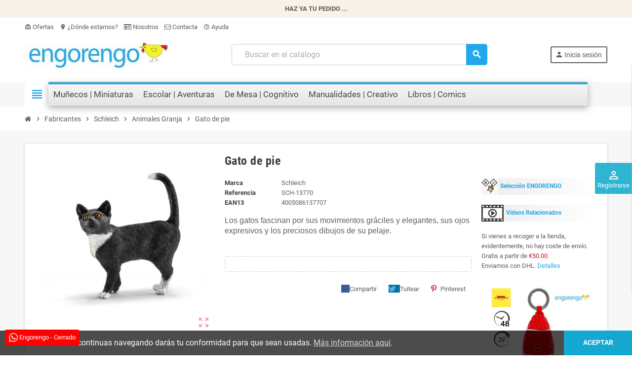

--- FILE ---
content_type: text/html; charset=utf-8
request_url: https://tienda.engorengo.com/animales-granja/22555-gato-de-pie-4005086137707.html
body_size: 38740
content:
<!doctype html>
<html lang="es">
  <head>
    
      
 



  <meta charset="utf-8">
  <meta name="theme-color" content="#f9f2e8">


  <meta http-equiv="x-ua-compatible" content="ie=edge">



  <link rel="canonical" href="https://tienda.engorengo.com/animales-granja/22555-gato-de-pie-4005086137707.html">

  <title>GATO DE PIE - Engorengo</title>
  <meta name="description" content="GATO DE PIE. Los gatos fascinan por sus movimientos gráciles y elegantes, sus ojos expresivos y los preciosos dibujos de su pelaje.">
  <meta name="keywords" content="GATO DE PIE, figura de gato de pie, figurita de gato de pie, figura de gato de pie de schleich, figurita de gato de pie de schleich">
      
                



  <meta name="viewport" content="width=device-width, initial-scale=1, shrink-to-fit=no, maximum-scale=1">



  <link rel="icon" type="image/vnd.microsoft.icon" href="https://tienda.engorengo.com/img/favicon.ico?1644610117">
  <link rel="shortcut icon" type="image/x-icon" href="https://tienda.engorengo.com/img/favicon.ico?1644610117">



            <link rel="preload" href="https://tienda.engorengo.com/themes/ZOneTheme/assets/fonts/-xPowC.woff2" as="font" type="font/woff2" crossorigin>
<link rel="preload" href="https://tienda.engorengo.com/themes/ZOneTheme/assets/fonts/3-h-59.woff2" as="font" type="font/woff2" crossorigin>
<link rel="preload" href="https://tienda.engorengo.com/themes/ZOneTheme/assets/fonts/SpNAlx.woff" as="font" type="font/woff" crossorigin>
<link rel="preload" href="https://tienda.engorengo.com/themes/ZOneTheme/assets/fonts/aQVDOc.woff" as="font" type="font/woff" crossorigin>
<link rel="preload" href="https://tienda.engorengo.com/themes/ZOneTheme/assets/fonts/3JoW0S.woff" as="font" type="font/woff" crossorigin>
<link rel="preload" href="https://tienda.engorengo.com/themes/ZOneTheme/assets/fonts/3MhMug.woff" as="font" type="font/woff" crossorigin>
<link rel="preload" href="https://tienda.engorengo.com/themes/ZOneTheme/assets/fonts/1-zhYP.woff" as="font" type="font/woff" crossorigin>


    <link rel="stylesheet" href="https://tienda.engorengo.com/themes/ZOneTheme/assets/cache/theme-e2492351.css" type="text/css" media="all">




    <script type="text/javascript">
        var adtm_activeLink = {"id":477,"type":"category"};
        var adtm_isToggleMode = false;
        var adtm_menuHamburgerSelector = "#menu-icon, .menu-icon";
        var adtm_stickyOnMobile = false;
        var elementRecaptcha = "<div class=\"recaptcha-text-center\" style=\"text-align: center\"><div class=\"g-recaptcha\" style=\"display: inline-block !important\" data-sitekey=\"6LfeFakUAAAAAFkCQjn7rp_a2JkzmPp2sImuGdqM\" data-theme=\"light\" data-size=\"normal\" data-callback=\"callbackRecaptcha\"><\/div><\/div>";
        var isPsVersion17 = true;
        var jolisearch = {"amb_joli_search_action":"https:\/\/tienda.engorengo.com\/jolisearch","amb_joli_search_link":"https:\/\/tienda.engorengo.com\/jolisearch","amb_joli_search_controller":"jolisearch","blocksearch_type":"top","show_cat_desc":0,"ga_acc":0,"id_lang":1,"url_rewriting":1,"use_autocomplete":2,"minwordlen":3,"l_products":"Productos","l_manufacturers":"Fabricantes","l_categories":"Categor\u00edas","l_no_results_found":"Ning\u00fan producto corresponde con su b\u00fasqueda","l_more_results":"Mostrar todos los resultados","ENT_QUOTES":3,"search_ssl":true,"self":"\/laila_raid\/tienda.engorengo.com\/modules\/ambjolisearch","position":{"my":"center top","at":"center bottom","collision":"fit none"},"classes":"ps17 centered-list","display_manufacturer":"","display_category":"1","autocomplete_target":"body"};
        var prestashop = {"cart":{"products":[],"totals":{"total":{"type":"total","label":"Total","amount":0,"value":"0,00\u00a0\u20ac"},"total_including_tax":{"type":"total","label":"Total (impuestos incl.)","amount":0,"value":"0,00\u00a0\u20ac"},"total_excluding_tax":{"type":"total","label":"Total (impuestos excl.)","amount":0,"value":"0,00\u00a0\u20ac"}},"subtotals":{"products":{"type":"products","label":"Subtotal","amount":0,"value":"0,00\u00a0\u20ac"},"discounts":null,"shipping":{"type":"shipping","label":"Transporte","amount":0,"value":""},"tax":null},"products_count":0,"summary_string":"0 art\u00edculos","vouchers":{"allowed":1,"added":[]},"discounts":[],"minimalPurchase":0,"minimalPurchaseRequired":""},"currency":{"name":"Euro","iso_code":"EUR","iso_code_num":"978","sign":"\u20ac"},"customer":{"lastname":null,"firstname":null,"email":null,"birthday":null,"newsletter":null,"newsletter_date_add":null,"optin":null,"website":null,"company":null,"siret":null,"ape":null,"is_logged":false,"gender":{"type":null,"name":null},"addresses":[]},"language":{"name":"Espa\u00f1ol (Spanish)","iso_code":"es","locale":"es-ES","language_code":"es","is_rtl":"0","date_format_lite":"d\/m\/Y","date_format_full":"d\/m\/Y H:i:s","id":1},"page":{"title":"","canonical":null,"meta":{"title":"GATO DE PIE - Engorengo","description":"GATO DE PIE. Los gatos fascinan por sus movimientos gr\u00e1ciles y elegantes, sus ojos expresivos y los preciosos dibujos de su pelaje.","keywords":"GATO DE PIE, figura de gato de pie, figurita de gato de pie, figura de gato de pie de schleich, figurita de gato de pie de schleich","robots":"index"},"page_name":"product","body_classes":{"lang-es":true,"lang-rtl":false,"country-ES":true,"currency-EUR":true,"layout-full-width":true,"page-product":true,"tax-display-enabled":true,"product-id-22555":true,"product-Gato de pie":true,"product-id-category-477":true,"product-id-manufacturer-11":true,"product-id-supplier-0":true,"product-available-for-order":true},"admin_notifications":[]},"shop":{"name":"Engorengo","logo":"https:\/\/tienda.engorengo.com\/img\/engorengo-logo-1630832891.jpg","stores_icon":"https:\/\/tienda.engorengo.com\/img\/logo_stores.png","favicon":"https:\/\/tienda.engorengo.com\/img\/favicon.ico"},"urls":{"base_url":"https:\/\/tienda.engorengo.com\/","current_url":"https:\/\/tienda.engorengo.com\/animales-granja\/22555-gato-de-pie-4005086137707.html","shop_domain_url":"https:\/\/tienda.engorengo.com","img_ps_url":"https:\/\/tienda.engorengo.com\/img\/","img_cat_url":"https:\/\/tienda.engorengo.com\/img\/c\/","img_lang_url":"https:\/\/tienda.engorengo.com\/img\/l\/","img_prod_url":"https:\/\/tienda.engorengo.com\/img\/p\/","img_manu_url":"https:\/\/tienda.engorengo.com\/img\/m\/","img_sup_url":"https:\/\/tienda.engorengo.com\/img\/su\/","img_ship_url":"https:\/\/tienda.engorengo.com\/img\/s\/","img_store_url":"https:\/\/tienda.engorengo.com\/img\/st\/","img_col_url":"https:\/\/tienda.engorengo.com\/img\/co\/","img_url":"https:\/\/tienda.engorengo.com\/themes\/ZOneTheme\/assets\/img\/","css_url":"https:\/\/tienda.engorengo.com\/themes\/ZOneTheme\/assets\/css\/","js_url":"https:\/\/tienda.engorengo.com\/themes\/ZOneTheme\/assets\/js\/","pic_url":"https:\/\/tienda.engorengo.com\/upload\/","pages":{"address":"https:\/\/tienda.engorengo.com\/direccion","addresses":"https:\/\/tienda.engorengo.com\/direcciones","authentication":"https:\/\/tienda.engorengo.com\/iniciar-sesion","cart":"https:\/\/tienda.engorengo.com\/carrito","category":"https:\/\/tienda.engorengo.com\/index.php?controller=category","cms":"https:\/\/tienda.engorengo.com\/index.php?controller=cms","contact":"https:\/\/tienda.engorengo.com\/contactenos","discount":"https:\/\/tienda.engorengo.com\/descuento","guest_tracking":"https:\/\/tienda.engorengo.com\/seguimiento-pedido-invitado","history":"https:\/\/tienda.engorengo.com\/historial-compra","identity":"https:\/\/tienda.engorengo.com\/datos-personales","index":"https:\/\/tienda.engorengo.com\/","my_account":"https:\/\/tienda.engorengo.com\/mi-cuenta","order_confirmation":"https:\/\/tienda.engorengo.com\/confirmacion-pedido","order_detail":"https:\/\/tienda.engorengo.com\/index.php?controller=order-detail","order_follow":"https:\/\/tienda.engorengo.com\/seguimiento-pedido","order":"https:\/\/tienda.engorengo.com\/pedido","order_return":"https:\/\/tienda.engorengo.com\/index.php?controller=order-return","order_slip":"https:\/\/tienda.engorengo.com\/facturas-abono","pagenotfound":"https:\/\/tienda.engorengo.com\/pagina-no-encontrada","password":"https:\/\/tienda.engorengo.com\/recuperar-contrase\u00f1a","pdf_invoice":"https:\/\/tienda.engorengo.com\/index.php?controller=pdf-invoice","pdf_order_return":"https:\/\/tienda.engorengo.com\/index.php?controller=pdf-order-return","pdf_order_slip":"https:\/\/tienda.engorengo.com\/index.php?controller=pdf-order-slip","prices_drop":"https:\/\/tienda.engorengo.com\/productos-rebajados","product":"https:\/\/tienda.engorengo.com\/index.php?controller=product","search":"https:\/\/tienda.engorengo.com\/busqueda","sitemap":"https:\/\/tienda.engorengo.com\/mapa del sitio","stores":"https:\/\/tienda.engorengo.com\/tiendas","supplier":"https:\/\/tienda.engorengo.com\/proveedor","register":"https:\/\/tienda.engorengo.com\/iniciar-sesion?create_account=1","order_login":"https:\/\/tienda.engorengo.com\/pedido?login=1"},"alternative_langs":[],"theme_assets":"\/themes\/ZOneTheme\/assets\/","actions":{"logout":"https:\/\/tienda.engorengo.com\/?mylogout="},"no_picture_image":{"bySize":{"cart_default":{"url":"https:\/\/tienda.engorengo.com\/img\/p\/es-default-cart_default.jpg","width":90,"height":90},"small_default":{"url":"https:\/\/tienda.engorengo.com\/img\/p\/es-default-small_default.jpg","width":90,"height":90},"home_default":{"url":"https:\/\/tienda.engorengo.com\/img\/p\/es-default-home_default.jpg","width":280,"height":280},"medium_default":{"url":"https:\/\/tienda.engorengo.com\/img\/p\/es-default-medium_default.jpg","width":400,"height":400},"large_default":{"url":"https:\/\/tienda.engorengo.com\/img\/p\/es-default-large_default.jpg","width":800,"height":800}},"small":{"url":"https:\/\/tienda.engorengo.com\/img\/p\/es-default-cart_default.jpg","width":90,"height":90},"medium":{"url":"https:\/\/tienda.engorengo.com\/img\/p\/es-default-home_default.jpg","width":280,"height":280},"large":{"url":"https:\/\/tienda.engorengo.com\/img\/p\/es-default-large_default.jpg","width":800,"height":800},"legend":""}},"configuration":{"display_taxes_label":true,"display_prices_tax_incl":true,"is_catalog":true,"show_prices":true,"opt_in":{"partner":true},"quantity_discount":{"type":"price","label":"Precio Unidad"},"voucher_enabled":1,"return_enabled":0},"field_required":[],"breadcrumb":{"links":[{"title":"Inicio","url":"https:\/\/tienda.engorengo.com\/"},{"title":"Fabricantes","url":"https:\/\/tienda.engorengo.com\/335-fabricantes"},{"title":"Schleich","url":"https:\/\/tienda.engorengo.com\/430-schleich"},{"title":"Animales Granja","url":"https:\/\/tienda.engorengo.com\/477-animales-granja"},{"title":"Gato de pie","url":"https:\/\/tienda.engorengo.com\/animales-granja\/22555-gato-de-pie-4005086137707.html"}],"count":5},"link":{"protocol_link":"https:\/\/","protocol_content":"https:\/\/"},"time":1770108896,"static_token":"1e1acffe4dd9593c3cf5ca91494883f7","token":"f83bb1a1aea16af4e74719635cb8baaf","debug":false,"modules":{"zonethememanager":{"progress_bar":1,"boxed_layout":false,"lazy_loading":true,"sidebar_cart":1,"sidebar_navigation":1,"product_countdown":1,"svg_logo":false,"svg_width":"150px","sticky_menu":1,"sticky_mobile":0,"mobile_menu_type":"categorytree","product_quickview":1,"product_addtocart":1,"product_grid_columns":3,"logo_image":{"url":"https:\/\/tienda.engorengo.com\/img\/engorengo-logo-1630832891.jpg","width":300,"height":75},"body_classes":"no-customer-address catalog-mode disable-price-mode","is_mobile":false,"product_grid_desc":"","product_grid_available":0,"product_grid_colors":0,"cat_image":1,"cat_description":1,"cat_expand_desc":1,"cat_subcategories":1,"cat_default_view":"grid","product_info_layout":"tabs","product_addtocart_layout":"inline","product_actions_position":false,"product_image_zoom":1,"product_attributes_layout":"swatches","checkout_login_first":1,"ps_legalcompliance_spl":false,"enabled_pm_advancedsearch4":false,"psDimensionUnit":"cm"}}};
        var psr_icon_color = "#F19D76";
        var recaptchaContactForm = "1";
        var recaptchaDataSiteKey = "6LfeFakUAAAAAFkCQjn7rp_a2JkzmPp2sImuGdqM";
        var recaptchaLoginForm = "1";
        var recaptchaRegistrationForm = "1";
        var recaptchaType = "1";
        var varGetFinalDateController = "https:\/\/tienda.engorengo.com\/module\/zonethememanager\/getFinalDate";
        var varGetFinalDateMiniatureController = "https:\/\/tienda.engorengo.com\/module\/zonethememanager\/getFinalDateMiniature";
        var varPSAjaxCart = 1;
        var varProductCommentGradeController = "https:\/\/tienda.engorengo.com\/module\/zonethememanager\/CommentGrade";
      </script>





  
<!--Module: ets_socicallogin -->
<script type="text/javascript">
    var ets_solo_callbackUrl = 'https://tienda.engorengo.com/module/ets_sociallogin/oauth';
</script>
<!--/Module: ets_socicallogin-->
<style type="text/css">a, .btn-outline-primary, .btn-outline-primary.disabled, .btn-outline-primary:disabled, .btn-link, .page-link, .text-primary, .products-selection .total-products p, .products-selection .products-sort-order .product-display .display-select .selected, #header .left-nav-trigger .left-nav-icon, #footer .footer-about-us .fa, #footer .footer-about-us .material-icons, .feature .material-icons, .feature .fa, .feature2 a:hover {color: #22A7EC} .btn-primary, .btn-primary.disabled, .btn-primary:disabled, .btn-outline-primary:hover, .btn-outline-primary:not(:disabled):not(.disabled):active, .btn-outline-primary:not(:disabled):not(.disabled).active, .show > .btn-outline-primary.dropdown-toggle, .nav-pills .nav-link.active, .nav-pills .show > .nav-link, .page-item.active .page-link, .badge-primary, .progress-bar, .list-group-item.active, .bg-primary, .btn.btn-primary, .btn.btn-primary.disabled, .btn.btn-primary:disabled, .group-span-filestyle .btn-default, .group-span-filestyle .bootstrap-touchspin .btn-touchspin, .bootstrap-touchspin .group-span-filestyle .btn-touchspin, .pagination .page-list .current a, .add-to-cart, .add-to-cart.disabled, .add-to-cart:disabled, .sidebar-currency .currency-list .current .dropdown-item, .sidebar-language .language-list .current .dropdown-item, .pace .pace-progress, .pace-bounce .pace-activity, #header .mobile-header-version .mobile-menu-icon, .banner3:hover, #product-comments-list-pagination ul li.active span {background-color: #22A7EC} .btn-primary, .btn-primary.disabled, .btn-primary:disabled, .btn-outline-primary, .btn-outline-primary:hover, .btn-outline-primary:not(:disabled):not(.disabled):active, .btn-outline-primary:not(:disabled):not(.disabled).active, .show > .btn-outline-primary.dropdown-toggle, .page-item.active .page-link, .list-group-item.active, .border-primary, .product-combinations .combination-item.active .switch-cbnt, .product-swatches .swatches-list > li.selected > span, .pace .pace-activity {border-color: #22A7EC} .btn-primary:hover, .btn-primary:focus, .btn.btn-primary:hover, .btn-primary:not(:disabled):not(.disabled):active, .btn-primary:not(:disabled):not(.disabled).active, .btn.btn-primary:not(:disabled):not(.disabled):active, .btn.btn-primary:not(:disabled):not(.disabled).active, .add-to-cart:hover, .add-to-cart:not(:disabled):not(.disabled):active, .add-to-cart:not(:disabled):not(.disabled).active {background-color: #118bca} .btn-primary, .btn-primary.disabled, .btn-primary:disabled, .btn.btn-primary, .btn.btn-primary.disabled, .btn.btn-primary:disabled, .add-to-cart, .add-to-cart.disabled, .add-to-cart:disabled, #header .mobile-header-version .mobile-menu-icon {background-color: #22A7EC} .btn-primary, .btn-primary.disabled, .btn-primary:disabled {border-color: #22A7EC} .btn-primary:hover, .btn-primary:focus, .btn.btn-primary:hover, .btn-primary:not(:disabled):not(.disabled):active, .btn-primary:not(:disabled):not(.disabled).active, .btn.btn-primary:not(:disabled):not(.disabled):active, .btn.btn-primary:not(:disabled):not(.disabled).active, .add-to-cart:hover, .add-to-cart:not(:disabled):not(.disabled):active, .add-to-cart:not(:disabled):not(.disabled).active {background-color: #118bca} </style>

<style type="text/css">#header .header-logo .logo {
  max-height: 73px;
}</style>

<script type="text/javascript">
    var nb_product_cart = "0";
</script>

			<script type="text/javascript">
				(window.gaDevIds=window.gaDevIds||[]).push('d6YPbH');
				(function(i,s,o,g,r,a,m){i['GoogleAnalyticsObject']=r;i[r]=i[r]||function(){
				(i[r].q=i[r].q||[]).push(arguments)},i[r].l=1*new Date();a=s.createElement(o),
				m=s.getElementsByTagName(o)[0];a.async=1;a.src=g;m.parentNode.insertBefore(a,m)
				})(window,document,'script','//www.google-analytics.com/analytics.js','ga');
				ga('create', 'UA-50833888-1', 'auto');
				ga('require', 'ec');</script>




    
  <meta property="og:type" content="product">
  <meta property="og:url" content="https://tienda.engorengo.com/animales-granja/22555-gato-de-pie-4005086137707.html">
  <meta property="og:title" content="GATO DE PIE - Engorengo">
  <meta property="og:site_name" content="Engorengo">
  <meta property="og:description" content="GATO DE PIE. Los gatos fascinan por sus movimientos gráciles y elegantes, sus ojos expresivos y los preciosos dibujos de su pelaje.">
  <meta property="og:image" content="https://tienda.engorengo.com/40950-large_default/gato-de-pie.jpg">
    
  </head>

  <body id="product" class="lang-es country-es currency-eur layout-full-width page-product tax-display-enabled product-id-22555 product-gato-de-pie product-id-category-477 product-id-manufacturer-11 product-id-supplier-0 product-available-for-order no-customer-address catalog-mode disable-price-mode pace-running st-wrapper">

    
      
    

    
        <div class="st-menu st-effect-left" data-st-menu>
    <div class="st-menu-close d-flex" data-close-st-menu><i class="material-icons">close</i></div>
    <div class="st-menu-title h4">
      Menú
    </div>

          <div class="js-sidebar-category-tree sidebar-menu" data-categorytree-controller="https://tienda.engorengo.com/module/zonethememanager/categoryTree">
  <div class="waiting-load-categories"></div>
</div>

    
    <div id="js-header-phone-sidebar" class="sidebar-header-phone js-hidden"></div>
    <div id="js-account-sidebar" class="sidebar-account text-center user-info js-hidden"></div>
    <div id="js-language-sidebar" class="sidebar-language js-hidden"></div>
    <div id="js-left-currency-sidebar" class="sidebar-currency js-hidden"></div>
  </div>
    

    <main id="page" class="st-pusher ">

      
              

      <header id="header">
        
          
<!-- Global site tag (gtag.js) - Google Analytics -->

<!-- Global site tag (gtag.js) - Google Analytics -->

  <script async src="https://www.googletagmanager.com/gtag/js?id=G-42BJL1THHK"></script>
  <script>
    window.dataLayer = window.dataLayer || [];
    function gtag(){dataLayer.push(arguments);}
    gtag('js', new Date());
  
    //gtag('config', 'G-42BJL1THHK');
    //gtag('config', 'G-42BJL1THHK', { cookie_flags: 'SameSite=None;Secure' });
    gtag('config', 'G-42BJL1THHK', {
      cookie_domain: 'engorengo.com',
      cookie_flags: 'SameSite=None;Secure',
    });
  </script>


  <!-- desktop header -->
  <div class="desktop-header-version">
    
      <div class="header-banner clearfix">
        <div class="header-event-banner" >
  <div class="container">
    <div class="header-event-banner-wrapper">
      <p><b>HAZ YA TU PEDIDO ...</b></p>
    </div>
  </div>
</div>


      </div>
    

    
      <div class="header-nav clearfix">
        <div class="container">
          <div class="header-nav-wrapper d-flex align-items-center justify-content-between">
            <div class="left-nav d-flex">
              <div class="header-phone js-header-phone-source">
	<ul>
<li><a href="/productos-rebajados"><i class="material-icons">card_giftcard</i> Ofertas</a></li>
<li><a href="/tiendas"><i class="material-icons">location_on</i> ¿Dónde estamos? </a></li>
<li><a href="/content/10-sobre-nosotros"><i class="fa fa-id-card-o"></i> Nosotros</a></li>
<li><a href="mailto:visa@engorengo.com"><i class="fa fa-envelope-o"></i> Contacta</a></li>
<li><a href="https://web.whatsapp.com/send?l=es&phone=613007514"><i class="material-icons">help_outline</i> Ayuda</a></li>
</ul>
</div>

            </div>
            <div class="right-nav d-flex">
              
            </div>
          </div>
        </div>
      </div>
    

    
      <div class="main-header clearfix">
        <div class="container">
          <div class="header-wrapper d-flex align-items-center">

            
              <div class="header-logo">
                <a href="https://tienda.engorengo.com/" title="Engorengo">
                                      <img class="logo" src="https://tienda.engorengo.com/img/engorengo-logo-1630832891.jpg" alt="Engorengo" width="300" height="75">
                                  </a>
              </div>
            

            
              <div class="header-right">
                <div class="display-top align-items-center d-flex flex-wrap flex-lg-nowrap justify-content-end">
                  <!-- Block search module TOP -->
<div class="searchbar-wrapper">
  <div id="search_widget" class="js-search-source" data-search-controller-url="//tienda.engorengo.com/busqueda">
    <div class="search-widget ui-front">
      <form method="get" action="//tienda.engorengo.com/busqueda">
        <input type="hidden" name="controller" value="search">
        <input class="form-control" type="text" name="s" value="" placeholder="Buscar en el catálogo" aria-label="Busqueda">
        <button type="submit" class="btn-primary">
          <i class="material-icons search">search</i>
        </button>
      </form>
    </div>
  </div>
</div>
<!-- /Block search module TOP -->
<div class="customer-signin-module">
  <div class="user-info">
          <div class="js-account-source">
        <ul>
          <li>
            <div class="account-link">
              <a
                href="https://tienda.engorengo.com/mi-cuenta"
                title="Acceda a su cuenta de cliente"
                rel="nofollow"
              >
                <i class="material-icons">person</i><span>Inicia sesión</span>
              </a>
            </div>
          </li>
        </ul>
      </div>
      </div>
</div>
<div class="ets_solo_social_wrapper hover slw_and_alw slw pos_right mobile">
                <div class="ets_solo_slide_widget">
            <span class="ets_solo_title">
                            <i class="material-icons">perm_identity</i>
            <br/>
            Registrarse</span>
        </div>
        <style type="text/css">
            
            .ets_solo_slide_widget:not(.active){
                background-color:#2fb5d2;
                color:#ffffff;
            }
            
            .ets_solo_slide_widget:not(.active):hover{
                background-color:#2592a9;
            }
        </style>
                        <span class="ets_solo_account_close button" title="">
                <span class="text_close">Cerrar</span>
            </span>
            <span class="ets_solo_account_close overlay">

            </span>
            <div class="ets_solo_wrapper_content slw_and_alw slw">

                                <h3 class="ets_solo_social_title">
                Inicia sesión con cuenta social
            </h3>
                    
                <ul class="ets_solo_social">
                                                                                                                                    <li class="ets_solo_social_item item_type_custom google active google_new_desginer"  data-auth="Google">

                        <span class="ets_solo_social_btn medium rounded custom">

                                                                                                                <i class="svg_gl">
                                <svg xmlns="http://www.w3.org/2000/svg"  viewBox="0 0 48 48" width="96px" height="96px">
                                <path fill="#FFC107" d="M43.611,20.083H42V20H24v8h11.303c-1.649,4.657-6.08,8-11.303,8c-6.627,0-12-5.373-12-12c0-6.627,5.373-12,12-12c3.059,0,5.842,1.154,7.961,3.039l5.657-5.657C34.046,6.053,29.268,4,24,4C12.955,4,4,12.955,4,24c0,11.045,8.955,20,20,20c11.045,0,20-8.955,20-20C44,22.659,43.862,21.35,43.611,20.083z"/>
                                <path fill="#FF3D00" d="M6.306,14.691l6.571,4.819C14.655,15.108,18.961,12,24,12c3.059,0,5.842,1.154,7.961,3.039l5.657-5.657C34.046,6.053,29.268,4,24,4C16.318,4,9.656,8.337,6.306,14.691z"/>
                                <path fill="#4CAF50" d="M24,44c5.166,0,9.86-1.977,13.409-5.192l-6.19-5.238C29.211,35.091,26.715,36,24,36c-5.202,0-9.619-3.317-11.283-7.946l-6.522,5.025C9.505,39.556,16.227,44,24,44z"/>
                                <path fill="#1976D2" d="M43.611,20.083H42V20H24v8h11.303c-0.792,2.237-2.231,4.166-4.087,5.571c0.001-0.001,0.002-0.001,0.003-0.002l6.19,5.238C36.971,39.205,44,34,44,24C44,22.659,43.862,21.35,43.611,20.083z"/>
                                </svg>
                                </i>
                                                                                                                                                                                                                Iniciar sesión con Google                                            </span>
                    </li>
                                                                                                                                                                                                                                                                                                            <li class="ets_solo_social_item item_type_custom yahoo active google_new_desginer"  data-auth="Yahoo">

                        <span class="ets_solo_social_btn medium rounded custom">

                                                                                
                                <i title="Yahoo"
                                   class="">

                                                                            <svg width="1792" height="1792" viewBox="0 0 1792 1792" xmlns="http://www.w3.org/2000/svg"><path d="M987 957l13 707q-62-11-105-11-41 0-105 11l13-707q-40-69-168.5-295.5t-216.5-374.5-181-287q58 15 108 15 44 0 111-15 63 111 133.5 229.5t167 276.5 138.5 227q37-61 109.5-177.5t117.5-190 105-176 107-189.5q54 14 107 14 56 0 114-14-28 39-60 88.5t-49.5 78.5-56.5 96-49 84q-146 248-353 610z"/></svg>
                                                                    </i>
                                                                                                                                                                                                                Iniciar sesión con Yahoo                                            </span>
                    </li>
                                                                                <li class="ets_solo_social_item item_type_custom windowslive active google_new_desginer"  data-auth="WindowsLive">

                        <span class="ets_solo_social_btn medium rounded custom">

                                                                                
                                <i title="Windows Live"
                                   class="">

                                                                            <svg width="1792" height="1792" viewBox="0 0 1792 1792" xmlns="http://www.w3.org/2000/svg"><path d="M746 1006v651l-682-94v-557h682zm0-743v659h-682v-565zm982 743v786l-907-125v-661h907zm0-878v794h-907v-669z"/></svg>
                                                                    </i>
                                                                                                                                                                                                                Iniciar sesión con Windows Live                                            </span>
                    </li>
                                                                                                                                                                                                                                                                                                                                                                                                                                                                                                                                                                                                                                                                                                                                                                                                                                                                                                                                                                                                                                                                                        </ul>
                    
                            <div class="ets_solo_or"><span>O</span></div>
            <section class="solo-login-form">
                <form class="solo-login-form-slw" data-hook="slw" action="https://tienda.engorengo.com/module/ets_sociallogin/oauth" method="post">
                    <section>
                        <div class="form-group row ">
                            <div class="col-md-12">
                                <input class="form-control" name="email" value="" placeholder="Ingresa tu email..." required="" type="email">
                            </div>
                        </div>
                        <div class="form-group row ">
                            <div class="col-md-12">
                                <input class="form-control js-child-focus js-visible-password" placeholder="Ingresa tu contraseña..." name="password" value="" pattern=".{5,}" required="" type="password">
                            </div>
                        </div>
                    </section>
                    <footer class="form-footer text-sm-center clearfix">
                                                <input name="ajax" value="1" type="hidden">
                        <input name="solo_submitLogin" value="1" type="hidden">
                                                <button class="solo-submit-login-slw btn btn-primary" data-link-action="sign-in" type="submit">Iniciar sesión</button>
                        <div class="forgot-password">
                            <a href="https://tienda.engorengo.com/recuperar-contraseña" rel="nofollow">¿Olvidaste tu contraseña?</a>
                        </div>
                        <div class="no-account">
                            <a href="https://tienda.engorengo.com/iniciar-sesion?create_account=1" data-link-action="display-register-form">¿No tienes cuenta aún? Crea una cuenta</a>
                        </div>
                    </footer>
                </form>
            </section>
                            </div>
    </div>


                </div>
              </div>
            

          </div>
        </div>
      </div>
    

    
      <div class="header-bottom clearfix">
        <div class="header-main-menu" id="header-main-menu" data-sticky-menu>
          <div class="container">
            <div class="header-main-menu-wrapper">
                              <div class="left-nav-trigger" data-left-nav-trigger>
                  <div class="left-nav-icon d-flex align-items-center justify-content-center">
                    <i class="material-icons">view_headline</i>
                  </div>
                </div>
                            <div class="sticky-icon-cart" data-sticky-cart data-sidebar-cart-trigger></div>
              <!-- MODULE PM_AdvancedTopMenu || Presta-Module.com -->
<div id="_desktop_top_menu" class="adtm_menu_container container">
	<div id="adtm_menu" data-open-method="1" class="" data-active-id="2" data-active-type="category">
		<div id="adtm_menu_inner" class="clearfix advtm_open_on_hover">
			<ul id="menu">
								<li class="li-niveau1 advtm_menu_toggle">
					<a class="a-niveau1 adtm_toggle_menu_button"><span class="advtm_menu_span adtm_toggle_menu_button_text">Menú</span></a>
				</li>
																		
																																																								<li class="li-niveau1 advtm_menu_1 sub">
													<a href="https://tienda.engorengo.com/270-munecos-y-figuras" title="Mu&ntilde;ecos | Miniaturas"  class=" a-niveau1"  data-type="category" data-id="270"><span class="advtm_menu_span advtm_menu_span_1">Mu&ntilde;ecos | Miniaturas</span></a>																	<div class="adtm_sub">
													<table class="columnWrapTable">
							<tr>
																							
																<td class="adtm_column_wrap_td advtm_column_wrap_td_1">
									<div class="adtm_column_wrap advtm_column_wrap_1">
																			<div class="adtm_column_wrap_sizer">&nbsp;</div>
																																																												<div class="adtm_column adtm_column_1">
																																		<span class="column_wrap_title">
																									<a href="https://tienda.engorengo.com/content/6-" title="Fundamental"  class=""  data-type="cms" data-id="6">Fundamental</a>																							</span>
																																															<ul class="adtm_elements adtm_elements_1">
																																																																			<li class="">
																															<a href="https://tienda.engorengo.com/mas-vendidos" title="M&Aacute;S VENDIDOS"  class=""  data-type="custom" data-id="best-sales">M&Aacute;S VENDIDOS</a>																											</li>
																																																																																	<li class="">
																															<a href="https://tienda.engorengo.com/novedades" title="NOVEDADES"  class=""  data-type="custom" data-id="new-products">NOVEDADES</a>																											</li>
																																																																																	<li class="">
																															<a href="https://tienda.engorengo.com/productos-rebajados" title="OFERTAS"  class=""  data-type="custom" data-id="prices-drop">OFERTAS</a>																											</li>
																																						</ul>
																																	</div>
																																																																																	<div class="adtm_column adtm_column_2">
																																		<span class="column_wrap_title">
																									<a href="https://tienda.engorengo.com/content/7-" title="FIGURAS SCHLEICH"  class=""  data-type="cms" data-id="7">FIGURAS SCHLEICH</a>																							</span>
																																																									</div>
																																																																																	<div class="adtm_column adtm_column_3">
																																		<span class="column_wrap_title">
																									<a href="/430-schleich" title=""  class="" ><img src="//tienda.engorengo.com/modules/pm_advancedtopmenu/column_icons/3-es.jpg" alt="" title="" width="500" height="500" class="adtm_menu_icon img-responsive img-fluid" /></a>																							</span>
																																																									</div>
																																																</div>
								</td>
																															
																<td class="adtm_column_wrap_td advtm_column_wrap_td_5">
									<div class="adtm_column_wrap advtm_column_wrap_5">
																			<div class="adtm_column_wrap_sizer">&nbsp;</div>
																																																												<div class="adtm_column adtm_column_9">
																																		<span class="column_wrap_title">
																									<a href="https://tienda.engorengo.com/342-munecas" title="Mu&ntilde;ecas"  class=""  data-type="category" data-id="342">Mu&ntilde;ecas</a>																							</span>
																																															<ul class="adtm_elements adtm_elements_9">
																																																																			<li class="">
																															<a href="https://tienda.engorengo.com/382-munecas-de-trapo" title="Mu&ntilde;ecas de Trapo"  class=""  data-type="category" data-id="382">Mu&ntilde;ecas de Trapo</a>																											</li>
																																																																																	<li class="">
																															<a href="https://tienda.engorengo.com/383-munecas-actuales" title="Mu&ntilde;ecas Actuales"  class=""  data-type="category" data-id="383">Mu&ntilde;ecas Actuales</a>																											</li>
																																																																																	<li class="">
																															<a href="https://tienda.engorengo.com/384-casas-de-munecas" title="Casas de Mu&ntilde;ecas"  class=""  data-type="category" data-id="384">Casas de Mu&ntilde;ecas</a>																											</li>
																																																																																	<li class="">
																															<a href="https://tienda.engorengo.com/460-bebes" title="Beb&eacute;s y Complementos"  class=""  data-type="category" data-id="460">Beb&eacute;s y Complementos</a>																											</li>
																																						</ul>
																																	</div>
																																																																																	<div class="adtm_column adtm_column_10">
																																		<span class="column_wrap_title">
																									<a href="https://tienda.engorengo.com/299-juegos-roles" title="Juegos de Roles"  class=""  data-type="category" data-id="299">Juegos de Roles</a>																							</span>
																																															<ul class="adtm_elements adtm_elements_10">
																																																																			<li class="">
																															<a href="https://tienda.engorengo.com/309-cocinas-y-comidas" title="Cocinas y comidas"  class=""  data-type="category" data-id="309">Cocinas y comidas</a>																											</li>
																																																																																	<li class="">
																															<a href="https://tienda.engorengo.com/366-disfraces" title="Disfraces"  class=""  data-type="category" data-id="366">Disfraces</a>																											</li>
																																																																																	<li class="">
																															<a href="https://tienda.engorengo.com/369-herramientas-y-utensilios" title="Herramientas y Utensilios"  class=""  data-type="category" data-id="369">Herramientas y Utensilios</a>																											</li>
																																																																																	<li class="">
																															<a href="https://tienda.engorengo.com/300-marionetas-y-titeres" title="Marionetas y t&iacute;teres"  class=""  data-type="category" data-id="300">Marionetas y t&iacute;teres</a>																											</li>
																																																																																	<li class="">
																															<a href="https://tienda.engorengo.com/465-complementos-juego-simbolico" title="Complementos"  class=""  data-type="category" data-id="465">Complementos</a>																											</li>
																																						</ul>
																																	</div>
																																																</div>
								</td>
																															
																<td class="adtm_column_wrap_td advtm_column_wrap_td_2">
									<div class="adtm_column_wrap advtm_column_wrap_2">
																			<div class="adtm_column_wrap_sizer">&nbsp;</div>
																																																												<div class="adtm_column adtm_column_4">
																																		<span class="column_wrap_title">
																									<a href="https://tienda.engorengo.com/270-munecos-y-figuras" title="Mu&ntilde;ecos y Figuras"  class=""  data-type="category" data-id="270">Mu&ntilde;ecos y Figuras</a>																							</span>
																																															<ul class="adtm_elements adtm_elements_4">
																																																																			<li class="">
																															<a href="https://tienda.engorengo.com/274-peluches" title="Peluches"  class=""  data-type="category" data-id="274">Peluches</a>																											</li>
																																																																																	<li class="">
																															<a href="https://tienda.engorengo.com/286-figuras-de-animales" title="Figuras de animales"  class=""  data-type="category" data-id="286">Figuras de animales</a>																											</li>
																																																																																	<li class="">
																															<a href="https://tienda.engorengo.com/279-arty-toys" title="Arty Toys"  class=""  data-type="category" data-id="279">Arty Toys</a>																											</li>
																																																																																	<li class="">
																															<a href="https://tienda.engorengo.com/343-sylvanian-families" title="Sylvanian Families"  class=""  data-type="category" data-id="343">Sylvanian Families</a>																											</li>
																																																																																	<li class="">
																															<a href="https://tienda.engorengo.com/341-figuras-miniatura" title="Figuras Miniatura"  class=""  data-type="category" data-id="341">Figuras Miniatura</a>																											</li>
																																																																																	<li class="">
																															<a href="https://tienda.engorengo.com/342-munecas" title="Mu&ntilde;ecas"  class=""  data-type="category" data-id="342">Mu&ntilde;ecas</a>																											</li>
																																																																																	<li class="">
																															<a href="https://tienda.engorengo.com/427-figuras-fantasticas" title="Figuras Fant&aacute;sticas"  class=""  data-type="category" data-id="427">Figuras Fant&aacute;sticas</a>																											</li>
																																						</ul>
																																	</div>
																																																																																	<div class="adtm_column adtm_column_5">
																																		<span class="column_wrap_title">
																									<a href="https://tienda.engorengo.com/367-vehiculos-de-trasporte" title="Veh&iacute;culos"  class=""  data-type="category" data-id="367">Veh&iacute;culos</a>																							</span>
																																															<ul class="adtm_elements adtm_elements_5">
																																																																			<li class="">
																															<a href="https://tienda.engorengo.com/461-trenes" title="Trenes"  class=""  data-type="category" data-id="461">Trenes</a>																											</li>
																																																																																	<li class="">
																															<a href="https://tienda.engorengo.com/368-coches-y-vehiculos" title="Coches y veh&iacute;culos de todo tipo"  class=""  data-type="category" data-id="368">Coches y veh&iacute;culos de todo tipo</a>																											</li>
																																						</ul>
																																	</div>
																																																</div>
								</td>
																															
																<td class="adtm_column_wrap_td advtm_column_wrap_td_3">
									<div class="adtm_column_wrap advtm_column_wrap_3">
																			<div class="adtm_column_wrap_sizer">&nbsp;</div>
																																																												<div class="adtm_column adtm_column_6">
																																		<span class="column_wrap_title">
																									<a href="https://tienda.engorengo.com/279-arty-toys" title="Arty Toys"  class=""  data-type="category" data-id="279">Arty Toys</a>																							</span>
																																															<ul class="adtm_elements adtm_elements_6">
																																																																			<li class="">
																															<a href="https://tienda.engorengo.com/378-princesas" title="Princesas"  class=""  data-type="category" data-id="378">Princesas</a>																											</li>
																																																																																	<li class="">
																															<a href="https://tienda.engorengo.com/379-arty-toys-piratas" title="Piratas"  class=""  data-type="category" data-id="379">Piratas</a>																											</li>
																																																																																	<li class="">
																															<a href="https://tienda.engorengo.com/380-arty-toys-super-heroes" title="Super Heroes"  class=""  data-type="category" data-id="380">Super Heroes</a>																											</li>
																																																																																	<li class="">
																															<a href="https://tienda.engorengo.com/381-caballeros" title="Caballeros"  class=""  data-type="category" data-id="381">Caballeros</a>																											</li>
																																						</ul>
																																	</div>
																																																																																	<div class="adtm_column adtm_column_7">
																																		<span class="column_wrap_title">
																									<a href="https://tienda.engorengo.com/343-sylvanian-families" title="Sylvanian Families"  class=""  data-type="category" data-id="343">Sylvanian Families</a>																							</span>
																																															<ul class="adtm_elements adtm_elements_7">
																																																																			<li class="">
																															<a href="https://tienda.engorengo.com/344-aldea-de-sylvanian" title="Aldea de Sylvanian"  class=""  data-type="category" data-id="344">Aldea de Sylvanian</a>																											</li>
																																																																																	<li class="">
																															<a href="https://tienda.engorengo.com/345-playa-sylvanian" title="Playa Sylvanian"  class=""  data-type="category" data-id="345">Playa Sylvanian</a>																											</li>
																																																																																	<li class="">
																															<a href="https://tienda.engorengo.com/346-vehiculos-sylvanian" title="Veh&iacute;culos Sylvanian"  class=""  data-type="category" data-id="346">Veh&iacute;culos Sylvanian</a>																											</li>
																																																																																	<li class="">
																															<a href="https://tienda.engorengo.com/347-familias-sylvanian" title="Familias Sylvanian"  class=""  data-type="category" data-id="347">Familias Sylvanian</a>																											</li>
																																																																																	<li class="">
																															<a href="https://tienda.engorengo.com/348-muebles-y-sets-de-habitaciones" title="Sets y Muebles"  class=""  data-type="category" data-id="348">Sets y Muebles</a>																											</li>
																																																																																	<li class="">
																															<a href="https://tienda.engorengo.com/349-bebes-sylvanian" title="Beb&eacute;s Sylvanian"  class=""  data-type="category" data-id="349">Beb&eacute;s Sylvanian</a>																											</li>
																																						</ul>
																																	</div>
																																																</div>
								</td>
																															
																<td class="adtm_column_wrap_td advtm_column_wrap_td_4">
									<div class="adtm_column_wrap advtm_column_wrap_4">
																			<div class="adtm_column_wrap_sizer">&nbsp;</div>
																																																												<div class="adtm_column adtm_column_8">
																																																												<div class="featured-products">
	<div class="products">
		<div id="adtm_product_8_24830" class="adtm_product adtm_product-17">
				

<div class="product-miniature js-product-miniature" data-id-product="24830" data-id-product-attribute="0" itemscope itemprop="itemListElement" itemtype="https://schema.org/ListItem">
  <meta itemprop="position" content="" />  <meta itemprop="url" content="https://tienda.engorengo.com/wild-life/24830-oso-hormiguero-4059433326115.html" />
  <article class="product-container product-style" itemscope itemtype="https://schema.org/Product">
    <div class="first-block">
      
        
<div class="product-thumbnail">
  <a href="https://tienda.engorengo.com/wild-life/24830-oso-hormiguero-4059433326115.html" class="product-cover-link">
          
              <img
          src       = "https://tienda.engorengo.com/56919-home_default/oso-hormiguero.jpg"
          alt       = "Oso hormiguero"
          class     = "img-fluid"
          title     = "Oso hormiguero"
          width     = "280"
          height    = "280"
        >
            </a>
</div>
      

      
        

      
      
      
        <div class="grid-hover-btn">
          
  <a
    href="https://tienda.engorengo.com/wild-life/24830-oso-hormiguero-4059433326115.html"
    class="quick-view"
    data-link-action="quickview"
    title="Vista rápida"
    data-toggle="tooltip"
    data-placement="top"
    aria-label="Vista rápida"
  >
    <i class="fa fa-eye" aria-hidden="true"></i>
  </a>
        </div>
      

      

      </div><!-- /first-block -->

    <div class="second-third-block">
      <div class="second-block">
        
			
          <h5 class="product-name" itemprop="name"><a href="https://tienda.engorengo.com/wild-life/24830-oso-hormiguero-4059433326115.html" title="Oso hormiguero">Oso hormiguero</a></h5>
        
	

        
                  

        
          <div class="product-description-short" itemprop="description">
            El oso hormiguero de Schleich tiene un hocico largo y delgado de hasta 30 cm.<br />
 
          </div>
        

        
                  
      </div>
        
      <div class="third-block">
        <div class="third-block-left">
          
            <div class="js-product-comment" data-id-product="24830" data-comment-grade-url="https://tienda.engorengo.com/module/productcomments/CommentGrade">
  <div class="product-list-reviews"> 
    <div class="grade-stars small-stars"></div>
    <div class="comments-nb"></div>
  </div>
  </div>



          

          
			
            
          
	
        </div>

        <div class="buttons-sections">
          
                          <a class="btn add-to-cart details-link" href="https://tienda.engorengo.com/wild-life/24830-oso-hormiguero-4059433326115.html">
                <span class="text-for-grid">Detalles</span>
                <span class="text-for-list">Ver detalles &nbsp;<i class="caret-right"></i></span>
              </a>
                      
        </div>
      </div>
    </div><!-- /second-third-block -->

        <link itemprop="image" href="https://tienda.engorengo.com/56919-home_default/oso-hormiguero.jpg" />    <meta itemprop="sku" content="SCH-14844" />              <meta itemprop="gtin13" content="4059433326115" />
      </article>
</div>

				</div>
	</div>
</div>																																	</div>
																																																</div>
								</td>
																						</tr>
						</table>
												</div>
										</li>
																			
																																																								<li class="li-niveau1 advtm_menu_2 sub">
													<a href="https://tienda.engorengo.com/401-descubrimiento-del-entorno" title="Escolar | Aventuras"  class=" a-niveau1"  data-type="category" data-id="401"><span class="advtm_menu_span advtm_menu_span_2">Escolar | Aventuras</span></a>																	<div class="adtm_sub">
													<table class="columnWrapTable">
							<tr>
																							
																<td class="adtm_column_wrap_td advtm_column_wrap_td_6">
									<div class="adtm_column_wrap advtm_column_wrap_6">
																			<div class="adtm_column_wrap_sizer">&nbsp;</div>
																																																												<div class="adtm_column adtm_column_11">
																																		<span class="column_wrap_title">
																									<a href="https://tienda.engorengo.com/content/6-" title="FUNDAMENTAL"  class=""  data-type="cms" data-id="6">FUNDAMENTAL</a>																							</span>
																																															<ul class="adtm_elements adtm_elements_11">
																																																																			<li class="">
																															<a href="https://tienda.engorengo.com/mas-vendidos" title="M&Aacute;S VENDIDOS"  class=""  data-type="custom" data-id="best-sales">M&Aacute;S VENDIDOS</a>																											</li>
																																																																																	<li class="">
																															<a href="https://tienda.engorengo.com/novedades" title="NOVEDADES"  class=""  data-type="custom" data-id="new-products">NOVEDADES</a>																											</li>
																																																																																	<li class="">
																															<a href="https://tienda.engorengo.com/productos-rebajados" title="OFERTAS"  class=""  data-type="custom" data-id="prices-drop">OFERTAS</a>																											</li>
																																						</ul>
																																	</div>
																																																</div>
								</td>
																															
																<td class="adtm_column_wrap_td advtm_column_wrap_td_7">
									<div class="adtm_column_wrap advtm_column_wrap_7">
																			<div class="adtm_column_wrap_sizer">&nbsp;</div>
																																																												<div class="adtm_column adtm_column_12">
																																		<span class="column_wrap_title">
																									<a href="https://tienda.engorengo.com/278-sobre-ruedas" title="Sobre ruedas"  class=""  data-type="category" data-id="278">Sobre ruedas</a>																							</span>
																																															<ul class="adtm_elements adtm_elements_12">
																																																																			<li class="">
																															<a href="https://tienda.engorengo.com/287-correpasillos" title="Correpasillos"  class=""  data-type="category" data-id="287">Correpasillos</a>																											</li>
																																																																																	<li class="">
																															<a href="https://tienda.engorengo.com/289-bicicletas-sin-pedales" title="Bicicletas sin pedales"  class=""  data-type="category" data-id="289">Bicicletas sin pedales</a>																											</li>
																																																																																	<li class="">
																															<a href="https://tienda.engorengo.com/288-patinetes" title="Patinetes"  class=""  data-type="category" data-id="288">Patinetes</a>																											</li>
																																																																																	<li class="">
																															<a href="https://tienda.engorengo.com/370-karts" title="Karts"  class=""  data-type="category" data-id="370">Karts</a>																											</li>
																																						</ul>
																																	</div>
																																																																																	<div class="adtm_column adtm_column_13">
																																		<span class="column_wrap_title">
																									<a href="https://tienda.engorengo.com/273-motricidad-gruesa" title="Motricidad"  class=""  data-type="category" data-id="273">Motricidad</a>																							</span>
																																															<ul class="adtm_elements adtm_elements_13">
																																																																			<li class="">
																															<a href="https://tienda.engorengo.com/371-camas-elasticas" title="Camas El&aacute;sticas"  class=""  data-type="category" data-id="371">Camas El&aacute;sticas</a>																											</li>
																																																																																	<li class="">
																															<a href="https://tienda.engorengo.com/373-pelotas-motricidad" title="Pelotas Motricidad"  class=""  data-type="category" data-id="373">Pelotas Motricidad</a>																											</li>
																																																																																	<li class="">
																															<a href="https://tienda.engorengo.com/337-arrastre" title="Arrastres"  class=""  data-type="category" data-id="337">Arrastres</a>																											</li>
																																						</ul>
																																	</div>
																																																																																	<div class="adtm_column adtm_column_56">
																																		<span class="column_wrap_title">
																									<a href="https://tienda.engorengo.com/504-material-escolar" title="Material Escolar"  class=""  data-type="category" data-id="504">Material Escolar</a>																							</span>
																																															<ul class="adtm_elements adtm_elements_56">
																																																																			<li class="">
																															<a href="https://tienda.engorengo.com/505-estuches" title="Estuches"  class=""  data-type="category" data-id="505">Estuches</a>																											</li>
																																																																																	<li class="">
																															<a href="https://tienda.engorengo.com/421-bolsas-y-mochilas" title="Bolsas y Mochilas"  class=""  data-type="category" data-id="421">Bolsas y Mochilas</a>																											</li>
																																						</ul>
																																	</div>
																																																</div>
								</td>
																															
																<td class="adtm_column_wrap_td advtm_column_wrap_td_8">
									<div class="adtm_column_wrap advtm_column_wrap_8">
																			<div class="adtm_column_wrap_sizer">&nbsp;</div>
																																																												<div class="adtm_column adtm_column_14">
																																		<span class="column_wrap_title">
																									<a href="https://tienda.engorengo.com/284-hora-del-bano" title="Hora del ba&ntilde;o"  class=""  data-type="category" data-id="284">Hora del ba&ntilde;o</a>																							</span>
																																															<ul class="adtm_elements adtm_elements_14">
																																																																			<li class="">
																															<a href="https://tienda.engorengo.com/374-tinturas-agua" title="Tinturas Agua"  class=""  data-type="category" data-id="374">Tinturas Agua</a>																											</li>
																																																																																	<li class="">
																															<a href="https://tienda.engorengo.com/375-juguetes-para-el-agua" title="Juguetes para el Agua"  class=""  data-type="category" data-id="375">Juguetes para el Agua</a>																											</li>
																																																																																	<li class="">
																															<a href="https://tienda.engorengo.com/376-accesorios-playa" title="Accesorios Playa"  class=""  data-type="category" data-id="376">Accesorios Playa</a>																											</li>
																																						</ul>
																																	</div>
																																																																																	<div class="adtm_column adtm_column_15">
																																		<span class="column_wrap_title">
																									<a href="https://tienda.engorengo.com/401-descubrimiento-del-entorno" title="Descubrir Entorno"  class=""  data-type="category" data-id="401">Descubrir Entorno</a>																							</span>
																																															<ul class="adtm_elements adtm_elements_15">
																																																																			<li class="">
																															<a href="/401-descubrimiento-del-entorno" title=""  class="" ><img src="//tienda.engorengo.com/modules/pm_advancedtopmenu/element_icons/45-es.jpg" alt="" title="" width="219" height="123" class="adtm_menu_icon img-responsive img-fluid" /></a>																											</li>
																																						</ul>
																																	</div>
																																																</div>
								</td>
																															
																<td class="adtm_column_wrap_td advtm_column_wrap_td_9">
									<div class="adtm_column_wrap advtm_column_wrap_9">
																			<div class="adtm_column_wrap_sizer">&nbsp;</div>
																																																												<div class="adtm_column adtm_column_16">
																																		<span class="column_wrap_title">
																									<a href="https://tienda.engorengo.com/content/6-" title="Fabricante Destacado"  class=""  data-type="cms" data-id="6">Fabricante Destacado</a>																							</span>
																																															<ul class="adtm_elements adtm_elements_16">
																																																																			<li class="">
																															<a href="/370-karts" title=""  class="" ><img src="//tienda.engorengo.com/modules/pm_advancedtopmenu/element_icons/46-es.jpg" alt="" title="" width="450" height="450" class="adtm_menu_icon img-responsive img-fluid" /></a>																											</li>
																																						</ul>
																																	</div>
																																																</div>
								</td>
																															
																<td class="adtm_column_wrap_td advtm_column_wrap_td_10">
									<div class="adtm_column_wrap advtm_column_wrap_10">
																			<div class="adtm_column_wrap_sizer">&nbsp;</div>
																																																												<div class="adtm_column adtm_column_17">
																																		<span class="column_wrap_title">
																									<a href="https://tienda.engorengo.com/content/6-" title="Producto Destacado"  class=""  data-type="cms" data-id="6">Producto Destacado</a>																							</span>
																																																									</div>
																																																																																	<div class="adtm_column adtm_column_18">
																																																												<div class="featured-products">
	<div class="products">
		<div id="adtm_product_18_24485" class="adtm_product adtm_product-17">
				

<div class="product-miniature js-product-miniature" data-id-product="24485" data-id-product-attribute="0" itemscope itemprop="itemListElement" itemtype="https://schema.org/ListItem">
  <meta itemprop="position" content="" />  <meta itemprop="url" content="https://tienda.engorengo.com/descubrimiento-del-entorno/24485-flystar-mini-drone-volador-spinner-con-efecto-boomerang-726798313121.html" />
  <article class="product-container product-style" itemscope itemtype="https://schema.org/Product">
    <div class="first-block">
      
        
<div class="product-thumbnail">
  <a href="https://tienda.engorengo.com/descubrimiento-del-entorno/24485-flystar-mini-drone-volador-spinner-con-efecto-boomerang-726798313121.html" class="product-cover-link">
          
              <img
          src       = "https://tienda.engorengo.com/54270-home_default/flystar-mini-drone-volador-spinner-con-efecto-boomerang.jpg"
          alt       = "Flystar Mini Drone Efecto Boomerang"
          class     = "img-fluid"
          title     = "Flystar Mini Drone Efecto Boomerang"
          width     = "280"
          height    = "280"
        >
            </a>
</div>
      

      
        

      
      
      
        <div class="grid-hover-btn">
          
  <a
    href="https://tienda.engorengo.com/descubrimiento-del-entorno/24485-flystar-mini-drone-volador-spinner-con-efecto-boomerang-726798313121.html"
    class="quick-view"
    data-link-action="quickview"
    title="Vista rápida"
    data-toggle="tooltip"
    data-placement="top"
    aria-label="Vista rápida"
  >
    <i class="fa fa-eye" aria-hidden="true"></i>
  </a>
        </div>
      

      

      </div><!-- /first-block -->

    <div class="second-third-block">
      <div class="second-block">
        
			
          <h5 class="product-name" itemprop="name"><a href="https://tienda.engorengo.com/descubrimiento-del-entorno/24485-flystar-mini-drone-volador-spinner-con-efecto-boomerang-726798313121.html" title="Flystar Mini Drone Efecto Boomerang">Flystar Mini Drone Efecto Boomerang</a></h5>
        
	

        
                  

        
          <div class="product-description-short" itemprop="description">
            Flystar es un pequeño aparato volador que incorpora luces de colores.<br />
Tiene un pequeño, pero potente motor, que le permite hacer todo tipo de vuelos y trucos.
          </div>
        

        
                  
      </div>
        
      <div class="third-block">
        <div class="third-block-left">
          
            <div class="js-product-comment" data-id-product="24830" data-comment-grade-url="https://tienda.engorengo.com/module/productcomments/CommentGrade">
  <div class="product-list-reviews"> 
    <div class="grade-stars small-stars"></div>
    <div class="comments-nb"></div>
  </div>
  </div>



          

          
			
            
          
	
        </div>

        <div class="buttons-sections">
          
                          <a class="btn add-to-cart details-link" href="https://tienda.engorengo.com/descubrimiento-del-entorno/24485-flystar-mini-drone-volador-spinner-con-efecto-boomerang-726798313121.html">
                <span class="text-for-grid">Detalles</span>
                <span class="text-for-list">Ver detalles &nbsp;<i class="caret-right"></i></span>
              </a>
                      
        </div>
      </div>
    </div><!-- /second-third-block -->

        <link itemprop="image" href="https://tienda.engorengo.com/54270-home_default/flystar-mini-drone-volador-spinner-con-efecto-boomerang.jpg" />    <meta itemprop="sku" content="JUE-31312" />              <meta itemprop="gtin13" content="726798313121" />
      </article>
</div>

				</div>
	</div>
</div>																																	</div>
																																																</div>
								</td>
																						</tr>
						</table>
												</div>
										</li>
																			
																																																								<li class="li-niveau1 advtm_menu_3 sub">
													<a href="https://tienda.engorengo.com/259-cognitivo" title="De Mesa | Cognitivo"  class=" a-niveau1"  data-type="category" data-id="259"><span class="advtm_menu_span advtm_menu_span_3">De Mesa | Cognitivo</span></a>																	<div class="adtm_sub">
													<table class="columnWrapTable">
							<tr>
																							
																<td class="adtm_column_wrap_td advtm_column_wrap_td_12">
									<div class="adtm_column_wrap advtm_column_wrap_12">
																			<div class="adtm_column_wrap_sizer">&nbsp;</div>
																																																												<div class="adtm_column adtm_column_22">
																																		<span class="column_wrap_title">
																									<a href="https://tienda.engorengo.com/content/6-" title="FUNDAMENTAL"  class=""  data-type="cms" data-id="6">FUNDAMENTAL</a>																							</span>
																																															<ul class="adtm_elements adtm_elements_22">
																																																																			<li class="">
																															<a href="https://tienda.engorengo.com/mas-vendidos" title="M&Aacute;S VENDIDOS"  class=""  data-type="custom" data-id="best-sales">M&Aacute;S VENDIDOS</a>																											</li>
																																																																																	<li class="">
																															<a href="https://tienda.engorengo.com/novedades" title="NOVEDADES"  class=""  data-type="custom" data-id="new-products">NOVEDADES</a>																											</li>
																																																																																	<li class="">
																															<a href="https://tienda.engorengo.com/productos-rebajados" title="OFERTAS"  class=""  data-type="custom" data-id="prices-drop">OFERTAS</a>																											</li>
																																						</ul>
																																	</div>
																																																																																	<div class="adtm_column adtm_column_23">
																																		<span class="column_wrap_title">
																									<a href="https://tienda.engorengo.com/content/6-" title="Construcciones"  class=""  data-type="cms" data-id="6">Construcciones</a>																							</span>
																																																									</div>
																																																																																	<div class="adtm_column adtm_column_24">
																																		<span class="column_wrap_title">
																									<a href="/264-construccion" title=""  class="" ><img src="//tienda.engorengo.com/modules/pm_advancedtopmenu/column_icons/24-es.jpg" alt="" title="" width="583" height="537" class="adtm_menu_icon img-responsive img-fluid" /></a>																							</span>
																																																									</div>
																																																</div>
								</td>
																															
																<td class="adtm_column_wrap_td advtm_column_wrap_td_11">
									<div class="adtm_column_wrap advtm_column_wrap_11">
																			<div class="adtm_column_wrap_sizer">&nbsp;</div>
																																																												<div class="adtm_column adtm_column_19">
																																		<span class="column_wrap_title">
																									<a href="https://tienda.engorengo.com/264-construccion" title="Construcci&oacute;n"  class=""  data-type="category" data-id="264">Construcci&oacute;n</a>																							</span>
																																															<ul class="adtm_elements adtm_elements_19">
																																																																			<li class="">
																															<a href="https://tienda.engorengo.com/290-lego" title="Lego"  class=""  data-type="category" data-id="290">Lego</a>																											</li>
																																																																																	<li class="">
																															<a href="https://tienda.engorengo.com/340-kapla" title="Kapla"  class=""  data-type="category" data-id="340">Kapla</a>																											</li>
																																																																																	<li class="">
																															<a href="https://tienda.engorengo.com/388-circuitos-de-canicas" title="Circuitos de Canicas"  class=""  data-type="category" data-id="388">Circuitos de Canicas</a>																											</li>
																																																																																	<li class="">
																															<a href="https://tienda.engorengo.com/438-maquetas-y-modelos" title="Maquetas y Modelos"  class=""  data-type="category" data-id="438">Maquetas y Modelos</a>																											</li>
																																						</ul>
																																	</div>
																																																																																	<div class="adtm_column adtm_column_20">
																																		<span class="column_wrap_title">
																									<a href="https://tienda.engorengo.com/285-puzles-rompecabezas" title="Puzles, rompecabezas"  class=""  data-type="category" data-id="285">Puzles, rompecabezas</a>																							</span>
																																															<ul class="adtm_elements adtm_elements_20">
																																																																			<li class="">
																															<a href="https://tienda.engorengo.com/390-hasta-100-piezas" title="Hasta 100 piezas"  class=""  data-type="category" data-id="390">Hasta 100 piezas</a>																											</li>
																																																																																	<li class="">
																															<a href="https://tienda.engorengo.com/391-hasta-200-piezas" title="Hasta 200 piezas"  class=""  data-type="category" data-id="391">Hasta 200 piezas</a>																											</li>
																																																																																	<li class="">
																															<a href="https://tienda.engorengo.com/389-puzles-sencillos" title="Puzles Sencillos"  class=""  data-type="category" data-id="389">Puzles Sencillos</a>																											</li>
																																																																																	<li class="">
																															<a href="https://tienda.engorengo.com/392-hasta-1000-piezas" title="Hasta 1000 piezas"  class=""  data-type="category" data-id="392">Hasta 1000 piezas</a>																											</li>
																																																																																	<li class="">
																															<a href="https://tienda.engorengo.com/393-puzles-silueta" title="Puzles Silueta"  class=""  data-type="category" data-id="393">Puzles Silueta</a>																											</li>
																																																																																	<li class="">
																															<a href="https://tienda.engorengo.com/394-puzles-2-anos" title="A partir de 2 a&ntilde;os"  class=""  data-type="category" data-id="394">A partir de 2 a&ntilde;os</a>																											</li>
																																																																																	<li class="">
																															<a href="https://tienda.engorengo.com/437-puzles-complejos" title="Puzles Complejos"  class=""  data-type="category" data-id="437">Puzles Complejos</a>																											</li>
																																						</ul>
																																	</div>
																																																</div>
								</td>
																															
																<td class="adtm_column_wrap_td advtm_column_wrap_td_13">
									<div class="adtm_column_wrap advtm_column_wrap_13">
																			<div class="adtm_column_wrap_sizer">&nbsp;</div>
																																																												<div class="adtm_column adtm_column_25">
																																		<span class="column_wrap_title">
																									<a href="https://tienda.engorengo.com/280-juegos-de-mesa" title="Juegos de Mesa"  class=""  data-type="category" data-id="280">Juegos de Mesa</a>																							</span>
																																															<ul class="adtm_elements adtm_elements_25">
																																																																			<li class="">
																															<a href="https://tienda.engorengo.com/301-juegos-de-cartas" title="Juegos de cartas"  class=""  data-type="category" data-id="301">Juegos de cartas</a>																											</li>
																																																																																	<li class="">
																															<a href="https://tienda.engorengo.com/350-juegos-de-dados" title="Juegos de Dados"  class=""  data-type="category" data-id="350">Juegos de Dados</a>																											</li>
																																																																																	<li class="">
																															<a href="https://tienda.engorengo.com/351-juegos-de-contar-historias" title="Juegos de Contar Historias"  class=""  data-type="category" data-id="351">Juegos de Contar Historias</a>																											</li>
																																																																																	<li class="">
																															<a href="https://tienda.engorengo.com/377-juegos-de-tablero" title="Juegos de Tablero"  class=""  data-type="category" data-id="377">Juegos de Tablero</a>																											</li>
																																																																																	<li class="">
																															<a href="https://tienda.engorengo.com/352-memoristicos" title="Memor&iacute;sticos"  class=""  data-type="category" data-id="352">Memor&iacute;sticos</a>																											</li>
																																																																																	<li class="">
																															<a href="https://tienda.engorengo.com/353-razonamiento-logico" title="Razonamiento L&oacute;gico"  class=""  data-type="category" data-id="353">Razonamiento L&oacute;gico</a>																											</li>
																																																																																	<li class="">
																															<a href="https://tienda.engorengo.com/415-primeros-juegos-de-mesa" title="Primeros Juegos de Mesa"  class=""  data-type="category" data-id="415">Primeros Juegos de Mesa</a>																											</li>
																																																																																	<li class="">
																															<a href="https://tienda.engorengo.com/420-juegos-de-habilidad" title="Juegos de Habilidad"  class=""  data-type="category" data-id="420">Juegos de Habilidad</a>																											</li>
																																																																																	<li class="">
																															<a href="https://tienda.engorengo.com/422-juegos-de-estrategia" title="Juegos de Estrategia"  class=""  data-type="category" data-id="422">Juegos de Estrategia</a>																											</li>
																																																																																	<li class="">
																															<a href="https://tienda.engorengo.com/441-juegos-de-magia" title="Juegos de Magia"  class=""  data-type="category" data-id="441">Juegos de Magia</a>																											</li>
																																																																																	<li class="">
																															<a href="https://tienda.engorengo.com/447-juegos-de-rol" title="Juegos de Rol"  class=""  data-type="category" data-id="447">Juegos de Rol</a>																											</li>
																																						</ul>
																																	</div>
																																																																																	<div class="adtm_column adtm_column_26">
																																		<span class="column_wrap_title">
																									<a href="https://tienda.engorengo.com/487-tecnologia" title="Tecnolog&iacute;a"  class=""  data-type="category" data-id="487">Tecnolog&iacute;a</a>																							</span>
																																															<ul class="adtm_elements adtm_elements_26">
																																																																			<li class="">
																															<a href="https://tienda.engorengo.com/488-instrumentos-opticos" title="Instrumentos &Oacute;pticos"  class=""  data-type="category" data-id="488">Instrumentos &Oacute;pticos</a>																											</li>
																																																																																	<li class="">
																															<a href="https://tienda.engorengo.com/489-computacion-y-robotica" title="Computaci&oacute;n y Rob&oacute;tica"  class=""  data-type="category" data-id="489">Computaci&oacute;n y Rob&oacute;tica</a>																											</li>
																																																																																	<li class="">
																															<a href="https://tienda.engorengo.com/490-telecomunicacion" title="Telecomunicaci&oacute;n"  class=""  data-type="category" data-id="490">Telecomunicaci&oacute;n</a>																											</li>
																																						</ul>
																																	</div>
																																																</div>
								</td>
																															
																<td class="adtm_column_wrap_td advtm_column_wrap_td_14">
									<div class="adtm_column_wrap advtm_column_wrap_14">
																			<div class="adtm_column_wrap_sizer">&nbsp;</div>
																																																												<div class="adtm_column adtm_column_21">
																																		<span class="column_wrap_title">
																									<a href="https://tienda.engorengo.com/260-ambito-escolar" title="&Aacute;mbito Escolar"  class=""  data-type="category" data-id="260">&Aacute;mbito Escolar</a>																							</span>
																																															<ul class="adtm_elements adtm_elements_21">
																																																																			<li class="">
																															<a href="https://tienda.engorengo.com/261-matematicos" title="Matem&aacute;ticos"  class=""  data-type="category" data-id="261">Matem&aacute;ticos</a>																											</li>
																																																																																	<li class="">
																															<a href="https://tienda.engorengo.com/262-linguisticos" title="Ling&uuml;&iacute;sticos"  class=""  data-type="category" data-id="262">Ling&uuml;&iacute;sticos</a>																											</li>
																																																																																	<li class="">
																															<a href="https://tienda.engorengo.com/263-cientificos" title="Cient&iacute;ficos"  class=""  data-type="category" data-id="263">Cient&iacute;ficos</a>																											</li>
																																						</ul>
																																	</div>
																																																																																	<div class="adtm_column adtm_column_57">
																																		<span class="column_wrap_title">
																									<a href="https://tienda.engorengo.com/436-destacados" title="Juguetes de Imanes"  class=""  data-type="category" data-id="436">Juguetes de Imanes</a>																							</span>
																																															<ul class="adtm_elements adtm_elements_57">
																																																																			<li class="">
																															<a href="https://tienda.engorengo.com/510-clixo" title="Clixo"  class=""  data-type="category" data-id="510">Clixo</a>																											</li>
																																																																																	<li class="">
																															<a href="https://tienda.engorengo.com/511-blockaroo" title="Blockaroo"  class=""  data-type="category" data-id="511">Blockaroo</a>																											</li>
																																																																																	<li class="">
																															<a href="https://tienda.engorengo.com/512-stick-o" title="Stick-O"  class=""  data-type="category" data-id="512">Stick-O</a>																											</li>
																																						</ul>
																																	</div>
																																																</div>
								</td>
																						</tr>
						</table>
												</div>
										</li>
																			
																																																								<li class="li-niveau1 advtm_menu_4 sub">
													<a href="https://tienda.engorengo.com/265-manualidades" title="Manualidades | Creativo"  class=" a-niveau1"  data-type="category" data-id="265"><span class="advtm_menu_span advtm_menu_span_4">Manualidades | Creativo</span></a>																	<div class="adtm_sub">
													<table class="columnWrapTable">
							<tr>
																							
																<td class="adtm_column_wrap_td advtm_column_wrap_td_16">
									<div class="adtm_column_wrap advtm_column_wrap_16">
																			<div class="adtm_column_wrap_sizer">&nbsp;</div>
																																																												<div class="adtm_column adtm_column_35">
																																		<span class="column_wrap_title">
																									<a href="https://tienda.engorengo.com/content/6-" title="Fundamental"  class=""  data-type="cms" data-id="6">Fundamental</a>																							</span>
																																															<ul class="adtm_elements adtm_elements_35">
																																																																			<li class="">
																															<a href="https://tienda.engorengo.com/mas-vendidos" title="M&Aacute;S VENDIDOS"  class=""  data-type="custom" data-id="best-sales">M&Aacute;S VENDIDOS</a>																											</li>
																																																																																	<li class="">
																															<a href="https://tienda.engorengo.com/novedades" title="NOVEDADES"  class=""  data-type="custom" data-id="new-products">NOVEDADES</a>																											</li>
																																																																																	<li class="">
																															<a href="https://tienda.engorengo.com/productos-rebajados" title="OFERTAS"  class=""  data-type="custom" data-id="prices-drop">OFERTAS</a>																											</li>
																																						</ul>
																																	</div>
																																																																																	<div class="adtm_column adtm_column_36">
																																		<span class="column_wrap_title">
																									<a href="https://tienda.engorengo.com/313-hama-beads" title="CUENTAS HAMA"  class=""  data-type="category" data-id="313">CUENTAS HAMA</a>																							</span>
																																																									</div>
																																																																																	<div class="adtm_column adtm_column_37">
																																		<span class="column_wrap_title">
																									<a href="/313-hama-beads" title=""  class="" ><img src="//tienda.engorengo.com/modules/pm_advancedtopmenu/column_icons/37-es.jpg" alt="" title="" width="400" height="402" class="adtm_menu_icon img-responsive img-fluid" /></a>																							</span>
																																																									</div>
																																																</div>
								</td>
																															
																<td class="adtm_column_wrap_td advtm_column_wrap_td_17">
									<div class="adtm_column_wrap advtm_column_wrap_17">
																			<div class="adtm_column_wrap_sizer">&nbsp;</div>
																																																												<div class="adtm_column adtm_column_43">
																																		<span class="column_wrap_title">
																									<a href="https://tienda.engorengo.com/266-decoracion" title="Decoraci&oacute;n"  class=""  data-type="category" data-id="266">Decoraci&oacute;n</a>																							</span>
																																															<ul class="adtm_elements adtm_elements_43">
																																																																			<li class="">
																															<a href="https://tienda.engorengo.com/282-moviles" title="M&oacute;viles"  class=""  data-type="category" data-id="282">M&oacute;viles</a>																											</li>
																																																																																	<li class="">
																															<a href="https://tienda.engorengo.com/283-vinilos-y-pegatinas" title="Vinilos y Pegatinas"  class=""  data-type="category" data-id="283">Vinilos y Pegatinas</a>																											</li>
																																																																																	<li class="">
																															<a href="https://tienda.engorengo.com/306-letras-de-madera" title="Letras"  class=""  data-type="category" data-id="306">Letras</a>																											</li>
																																																																																	<li class="">
																															<a href="https://tienda.engorengo.com/444-cajas-de-musica" title="Cajas de M&uacute;sica"  class=""  data-type="category" data-id="444">Cajas de M&uacute;sica</a>																											</li>
																																						</ul>
																																	</div>
																																																																																	<div class="adtm_column adtm_column_55">
																																		<span class="column_wrap_title">
																									<a href="https://tienda.engorengo.com/306-letras-de-madera" title="Letras"  class=""  data-type="category" data-id="306">Letras</a>																							</span>
																																															<ul class="adtm_elements adtm_elements_55">
																																																																			<li class="">
																															<a href="https://tienda.engorengo.com/500-letras-de-tela" title="Letras de Tela"  class=""  data-type="category" data-id="500">Letras de Tela</a>																											</li>
																																																																																	<li class="">
																															<a href="https://tienda.engorengo.com/501-letras-de-madera" title="Letras de Madera"  class=""  data-type="category" data-id="501">Letras de Madera</a>																											</li>
																																						</ul>
																																	</div>
																																																</div>
								</td>
																															
																<td class="adtm_column_wrap_td advtm_column_wrap_td_15">
									<div class="adtm_column_wrap advtm_column_wrap_15">
																			<div class="adtm_column_wrap_sizer">&nbsp;</div>
																																																												<div class="adtm_column adtm_column_42">
																																		<span class="column_wrap_title">
																									<a href="https://tienda.engorengo.com/265-manualidades" title="Manualidades"  class=""  data-type="category" data-id="265">Manualidades</a>																							</span>
																																															<ul class="adtm_elements adtm_elements_42">
																																																																			<li class="">
																															<a href="https://tienda.engorengo.com/331-ensartar-y-enhebrar" title="Ensartar y enhebrar"  class=""  data-type="category" data-id="331">Ensartar y enhebrar</a>																											</li>
																																																																																	<li class="">
																															<a href="https://tienda.engorengo.com/302-pasta-de-modelar" title="Plastilina"  class=""  data-type="category" data-id="302">Plastilina</a>																											</li>
																																																																																	<li class="">
																															<a href="https://tienda.engorengo.com/305-tecnicas-graficas" title="T&eacute;cnicas gr&aacute;ficas"  class=""  data-type="category" data-id="305">T&eacute;cnicas gr&aacute;ficas</a>																											</li>
																																																																																	<li class="">
																															<a href="https://tienda.engorengo.com/310-pegatinas" title="Pegatinas"  class=""  data-type="category" data-id="310">Pegatinas</a>																											</li>
																																																																																	<li class="">
																															<a href="https://tienda.engorengo.com/311-calcamonias" title="Calcamon&iacute;as"  class=""  data-type="category" data-id="311">Calcamon&iacute;as</a>																											</li>
																																																																																	<li class="">
																															<a href="https://tienda.engorengo.com/313-hama-beads" title="Hama beads"  class=""  data-type="category" data-id="313">Hama beads</a>																											</li>
																																																																																	<li class="">
																															<a href="https://tienda.engorengo.com/445-hazlo-tu-mismo" title="Hazlo tu Mismo"  class=""  data-type="category" data-id="445">Hazlo tu Mismo</a>																											</li>
																																						</ul>
																																	</div>
																																																																																	<div class="adtm_column adtm_column_33">
																																		<span class="column_wrap_title">
																									<a href="https://tienda.engorengo.com/313-hama-beads" title="Hama beads"  class=""  data-type="category" data-id="313">Hama beads</a>																							</span>
																																															<ul class="adtm_elements adtm_elements_33">
																																																																			<li class="">
																															<a href="https://tienda.engorengo.com/314-mini" title="Mini"  class=""  data-type="category" data-id="314">Mini</a>																											</li>
																																																																																	<li class="">
																															<a href="https://tienda.engorengo.com/316-midi" title="Midi"  class=""  data-type="category" data-id="316">Midi</a>																											</li>
																																																																																	<li class="">
																															<a href="https://tienda.engorengo.com/326-maxi" title="Maxi"  class=""  data-type="category" data-id="326">Maxi</a>																											</li>
																																																																																	<li class="">
																															<a href="https://tienda.engorengo.com/414-accesorios" title="Accesorios"  class=""  data-type="category" data-id="414">Accesorios</a>																											</li>
																																						</ul>
																																	</div>
																																																</div>
								</td>
																															
																<td class="adtm_column_wrap_td advtm_column_wrap_td_18">
									<div class="adtm_column_wrap advtm_column_wrap_18">
																			<div class="adtm_column_wrap_sizer">&nbsp;</div>
																																																												<div class="adtm_column adtm_column_39">
																																		<span class="column_wrap_title">
																									<a href="https://tienda.engorengo.com/395-instrumentos-musicales" title="Instrumentos Musicales"  class=""  data-type="category" data-id="395">Instrumentos Musicales</a>																							</span>
																																															<ul class="adtm_elements adtm_elements_39">
																																																																			<li class="">
																															<a href="https://tienda.engorengo.com/396-cuerda" title="Cuerda"  class=""  data-type="category" data-id="396">Cuerda</a>																											</li>
																																																																																	<li class="">
																															<a href="https://tienda.engorengo.com/397-viento" title="Viento"  class=""  data-type="category" data-id="397">Viento</a>																											</li>
																																																																																	<li class="">
																															<a href="https://tienda.engorengo.com/398-percusion" title="Percusi&oacute;n"  class=""  data-type="category" data-id="398">Percusi&oacute;n</a>																											</li>
																																						</ul>
																																	</div>
																																																																																	<div class="adtm_column adtm_column_30">
																																		<span class="column_wrap_title">
																									<a href="https://tienda.engorengo.com/305-tecnicas-graficas" title="T&eacute;cnicas gr&aacute;ficas"  class=""  data-type="category" data-id="305">T&eacute;cnicas gr&aacute;ficas</a>																							</span>
																																															<ul class="adtm_elements adtm_elements_30">
																																																																			<li class="">
																															<a href="https://tienda.engorengo.com/303-origami-y-kirigami" title="Origami y kirigami"  class=""  data-type="category" data-id="303">Origami y kirigami</a>																											</li>
																																																																																	<li class="">
																															<a href="https://tienda.engorengo.com/304-scrapbooking" title="Scrapbooking"  class=""  data-type="category" data-id="304">Scrapbooking</a>																											</li>
																																																																																	<li class="">
																															<a href="https://tienda.engorengo.com/440-escritura-y-pintura" title="Escritura y Pintura"  class=""  data-type="category" data-id="440">Escritura y Pintura</a>																											</li>
																																						</ul>
																																	</div>
																																																</div>
								</td>
																															
																<td class="adtm_column_wrap_td advtm_column_wrap_td_19">
									<div class="adtm_column_wrap advtm_column_wrap_19">
																			<div class="adtm_column_wrap_sizer">&nbsp;</div>
																																																												<div class="adtm_column adtm_column_40">
																																		<span class="column_wrap_title">
																									<a href="https://tienda.engorengo.com/content/6-" title="Producto Destacado"  class=""  data-type="cms" data-id="6">Producto Destacado</a>																							</span>
																																																									</div>
																																																																																	<div class="adtm_column adtm_column_41">
																																																												<div class="featured-products">
	<div class="products">
		<div id="adtm_product_41_20220" class="adtm_product adtm_product-17">
				

<div class="product-miniature js-product-miniature" data-id-product="20220" data-id-product-attribute="0" itemscope itemprop="itemListElement" itemtype="https://schema.org/ListItem">
  <meta itemprop="position" content="" />  <meta itemprop="url" content="https://tienda.engorengo.com/viento/20220-flauta-pico-madera-arce-goldon-4103160420506.html" />
  <article class="product-container product-style" itemscope itemtype="https://schema.org/Product">
    <div class="first-block">
      
        
<div class="product-thumbnail">
  <a href="https://tienda.engorengo.com/viento/20220-flauta-pico-madera-arce-goldon-4103160420506.html" class="product-cover-link">
          
              <img
          src       = "https://tienda.engorengo.com/32752-home_default/flauta-pico-madera-arce-goldon.jpg"
          alt       = "Flauta de Pico. Madera de Arce"
          class     = "img-fluid"
          title     = "Flauta de Pico. Madera de Arce"
          width     = "280"
          height    = "280"
        >
            </a>
</div>
      

      
        

      
      
      
        <div class="grid-hover-btn">
          
  <a
    href="https://tienda.engorengo.com/viento/20220-flauta-pico-madera-arce-goldon-4103160420506.html"
    class="quick-view"
    data-link-action="quickview"
    title="Vista rápida"
    data-toggle="tooltip"
    data-placement="top"
    aria-label="Vista rápida"
  >
    <i class="fa fa-eye" aria-hidden="true"></i>
  </a>
        </div>
      

      

      </div><!-- /first-block -->

    <div class="second-third-block">
      <div class="second-block">
        
			
          <h5 class="product-name" itemprop="name"><a href="https://tienda.engorengo.com/viento/20220-flauta-pico-madera-arce-goldon-4103160420506.html" title="Flauta de Pico. Madera de Arce">Flauta de Pico. Madera de Arce</a></h5>
        
	

        
                  

        
          <div class="product-description-short" itemprop="description">
            Flauta de digitación alemana, modelo soprano.<br />
Diseñada como modelo avanzado para instrumentación escolar. 
          </div>
        

        
                  
      </div>
        
      <div class="third-block">
        <div class="third-block-left">
          
            <div class="js-product-comment" data-id-product="24830" data-comment-grade-url="https://tienda.engorengo.com/module/productcomments/CommentGrade">
  <div class="product-list-reviews"> 
    <div class="grade-stars small-stars"></div>
    <div class="comments-nb"></div>
  </div>
  </div>



          

          
			
            
          
	
        </div>

        <div class="buttons-sections">
          
                          <a class="btn add-to-cart details-link" href="https://tienda.engorengo.com/viento/20220-flauta-pico-madera-arce-goldon-4103160420506.html">
                <span class="text-for-grid">Detalles</span>
                <span class="text-for-list">Ver detalles &nbsp;<i class="caret-right"></i></span>
              </a>
                      
        </div>
      </div>
    </div><!-- /second-third-block -->

        <link itemprop="image" href="https://tienda.engorengo.com/32752-home_default/flauta-pico-madera-arce-goldon.jpg" />    <meta itemprop="sku" content="GLD-42050" />              <meta itemprop="gtin13" content="4103160420506" />
      </article>
</div>

				</div>
	</div>
</div>																																	</div>
																																																</div>
								</td>
																						</tr>
						</table>
												</div>
										</li>
																			
																																																								<li class="li-niveau1 advtm_menu_5 sub">
													<a href="https://tienda.engorengo.com/448-libros" title="Libros | Comics"  class=" a-niveau1"  data-type="category" data-id="448"><span class="advtm_menu_span advtm_menu_span_5">Libros | Comics</span></a>																	<div class="adtm_sub">
													<table class="columnWrapTable">
							<tr>
																							
																<td class="adtm_column_wrap_td advtm_column_wrap_td_20">
									<div class="adtm_column_wrap advtm_column_wrap_20">
																			<div class="adtm_column_wrap_sizer">&nbsp;</div>
																																																												<div class="adtm_column adtm_column_44">
																																		<span class="column_wrap_title">
																									<a href="https://tienda.engorengo.com/content/6-" title="Fundamental"  class=""  data-type="cms" data-id="6">Fundamental</a>																							</span>
																																															<ul class="adtm_elements adtm_elements_44">
																																																																			<li class="">
																															<a href="https://tienda.engorengo.com/mas-vendidos" title="M&Aacute;S VENDIDOS"  class=""  data-type="custom" data-id="best-sales">M&Aacute;S VENDIDOS</a>																											</li>
																																																																																	<li class="">
																															<a href="https://tienda.engorengo.com/novedades" title="NOVEDADES"  class=""  data-type="custom" data-id="new-products">NOVEDADES</a>																											</li>
																																																																																	<li class="">
																															<a href="https://tienda.engorengo.com/productos-rebajados" title="OFERTAS"  class=""  data-type="custom" data-id="prices-drop">OFERTAS</a>																											</li>
																																						</ul>
																																	</div>
																																																																																	<div class="adtm_column adtm_column_46">
																																		<span class="column_wrap_title">
																									<a href="https://tienda.engorengo.com/content/6-" title="English Books"  class=""  data-type="cms" data-id="6">English Books</a>																							</span>
																																																									</div>
																																																																																	<div class="adtm_column adtm_column_45">
																																		<span class="column_wrap_title">
																									<a href="/449-english-books" title=""  class="" ><img src="//tienda.engorengo.com/modules/pm_advancedtopmenu/column_icons/45-es.jpg" alt="" title="" width="375" height="375" class="adtm_menu_icon img-responsive img-fluid" /></a>																							</span>
																																																									</div>
																																																</div>
								</td>
																															
																<td class="adtm_column_wrap_td advtm_column_wrap_td_21">
									<div class="adtm_column_wrap advtm_column_wrap_21">
																			<div class="adtm_column_wrap_sizer">&nbsp;</div>
																																																												<div class="adtm_column adtm_column_48">
																																		<span class="column_wrap_title">
																									<a href="https://tienda.engorengo.com/content/6-" title="Un Comic Genial"  class=""  data-type="cms" data-id="6">Un Comic Genial</a>																							</span>
																																																									</div>
																																																																																	<div class="adtm_column adtm_column_47">
																																																												<div class="featured-products">
	<div class="products">
		<div id="adtm_product_47_25038" class="adtm_product adtm_product-17">
				

<div class="product-miniature js-product-miniature" data-id-product="25038" data-id-product-attribute="0" itemscope itemprop="itemListElement" itemtype="https://schema.org/ListItem">
  <meta itemprop="position" content="" />  <meta itemprop="url" content="https://tienda.engorengo.com/comics/25038-tintin-el-secreto-del-unicornio-9788426102768.html" />
  <article class="product-container product-style" itemscope itemtype="https://schema.org/Product">
    <div class="first-block">
      
        
<div class="product-thumbnail">
  <a href="https://tienda.engorengo.com/comics/25038-tintin-el-secreto-del-unicornio-9788426102768.html" class="product-cover-link">
          
              <img
          src       = "https://tienda.engorengo.com/58564-home_default/tintin-el-secreto-del-unicornio.jpg"
          alt       = "TINTIN EL SECRETO DEL UNICORNIO"
          class     = "img-fluid"
          title     = "TINTIN EL SECRETO DEL UNICORNIO"
          width     = "280"
          height    = "280"
        >
            </a>
</div>
      

      
        

      
      
      
        <div class="grid-hover-btn">
          
  <a
    href="https://tienda.engorengo.com/comics/25038-tintin-el-secreto-del-unicornio-9788426102768.html"
    class="quick-view"
    data-link-action="quickview"
    title="Vista rápida"
    data-toggle="tooltip"
    data-placement="top"
    aria-label="Vista rápida"
  >
    <i class="fa fa-eye" aria-hidden="true"></i>
  </a>
        </div>
      

      

      </div><!-- /first-block -->

    <div class="second-third-block">
      <div class="second-block">
        
			
          <h5 class="product-name" itemprop="name"><a href="https://tienda.engorengo.com/comics/25038-tintin-el-secreto-del-unicornio-9788426102768.html" title="TINTIN EL SECRETO DEL UNICORNIO">TINTIN EL SECRETO DEL UNICORNIO</a></h5>
        
	

        
                  

        
          <div class="product-description-short" itemprop="description">
            Tintín es, quizá, el más famoso periodista del comic y uno de los más populares de la historía Europea del mismo.<br />
Su creador fue Georges Remi, más conocido con el seudónimo de Hergé.<br />
 
          </div>
        

        
                  
      </div>
        
      <div class="third-block">
        <div class="third-block-left">
          
            <div class="js-product-comment" data-id-product="24830" data-comment-grade-url="https://tienda.engorengo.com/module/productcomments/CommentGrade">
  <div class="product-list-reviews"> 
    <div class="grade-stars small-stars"></div>
    <div class="comments-nb"></div>
  </div>
  </div>



          

          
			
            
          
	
        </div>

        <div class="buttons-sections">
          
                          <a class="btn add-to-cart details-link" href="https://tienda.engorengo.com/comics/25038-tintin-el-secreto-del-unicornio-9788426102768.html">
                <span class="text-for-grid">Detalles</span>
                <span class="text-for-list">Ver detalles &nbsp;<i class="caret-right"></i></span>
              </a>
                      
        </div>
      </div>
    </div><!-- /second-third-block -->

        <link itemprop="image" href="https://tienda.engorengo.com/58564-home_default/tintin-el-secreto-del-unicornio.jpg" />    <meta itemprop="sku" content="JUV-10276" />              <meta itemprop="gtin13" content="9788426102768" />
      </article>
</div>

				</div>
	</div>
</div>																																	</div>
																																																</div>
								</td>
																															
																<td class="adtm_column_wrap_td advtm_column_wrap_td_22">
									<div class="adtm_column_wrap advtm_column_wrap_22">
																			<div class="adtm_column_wrap_sizer">&nbsp;</div>
																																																												<div class="adtm_column adtm_column_49">
																																		<span class="column_wrap_title">
																									<a href="https://tienda.engorengo.com/content/6-" title="Aprende Ingl&eacute;s"  class=""  data-type="cms" data-id="6">Aprende Ingl&eacute;s</a>																							</span>
																																																									</div>
																																																																																	<div class="adtm_column adtm_column_50">
																																																												<div class="featured-products">
	<div class="products">
		<div id="adtm_product_50_24196" class="adtm_product adtm_product-17">
				

<div class="product-miniature js-product-miniature" data-id-product="24196" data-id-product-attribute="0" itemscope itemprop="itemListElement" itemtype="https://schema.org/ListItem">
  <meta itemprop="position" content="" />  <meta itemprop="url" content="https://tienda.engorengo.com/level-3/24196-the-wizard-of-oz-level-3-9781474926805.html" />
  <article class="product-container product-style" itemscope itemtype="https://schema.org/Product">
    <div class="first-block">
      
        
<div class="product-thumbnail">
  <a href="https://tienda.engorengo.com/level-3/24196-the-wizard-of-oz-level-3-9781474926805.html" class="product-cover-link">
          
              <img
          src       = "https://tienda.engorengo.com/52224-home_default/the-wizard-of-oz-level-3.jpg"
          alt       = "The Wizard Of Oz. Level 3."
          class     = "img-fluid"
          title     = "The Wizard Of Oz. Level 3."
          width     = "280"
          height    = "280"
        >
            </a>
</div>
      

      
        

      
      
      
        <div class="grid-hover-btn">
          
  <a
    href="https://tienda.engorengo.com/level-3/24196-the-wizard-of-oz-level-3-9781474926805.html"
    class="quick-view"
    data-link-action="quickview"
    title="Vista rápida"
    data-toggle="tooltip"
    data-placement="top"
    aria-label="Vista rápida"
  >
    <i class="fa fa-eye" aria-hidden="true"></i>
  </a>
        </div>
      

      

      </div><!-- /first-block -->

    <div class="second-third-block">
      <div class="second-block">
        
			
          <h5 class="product-name" itemprop="name"><a href="https://tienda.engorengo.com/level-3/24196-the-wizard-of-oz-level-3-9781474926805.html" title="The Wizard Of Oz. Level 3.">The Wizard Of Oz. Level 3.</a></h5>
        
	

        
                  

        
          <div class="product-description-short" itemprop="description">
            Adaptación del clásico de Lyman Frank Baum.
          </div>
        

        
                  
      </div>
        
      <div class="third-block">
        <div class="third-block-left">
          
            <div class="js-product-comment" data-id-product="24830" data-comment-grade-url="https://tienda.engorengo.com/module/productcomments/CommentGrade">
  <div class="product-list-reviews"> 
    <div class="grade-stars small-stars"></div>
    <div class="comments-nb"></div>
  </div>
  </div>



          

          
			
            
          
	
        </div>

        <div class="buttons-sections">
          
                          <a class="btn add-to-cart details-link" href="https://tienda.engorengo.com/level-3/24196-the-wizard-of-oz-level-3-9781474926805.html">
                <span class="text-for-grid">Detalles</span>
                <span class="text-for-list">Ver detalles &nbsp;<i class="caret-right"></i></span>
              </a>
                      
        </div>
      </div>
    </div><!-- /second-third-block -->

        <link itemprop="image" href="https://tienda.engorengo.com/52224-home_default/the-wizard-of-oz-level-3.jpg" />    <meta itemprop="sku" content="USB-92680" />              <meta itemprop="gtin13" content="9781474926805" />
      </article>
</div>

				</div>
	</div>
</div>																																	</div>
																																																</div>
								</td>
																															
																<td class="adtm_column_wrap_td advtm_column_wrap_td_23">
									<div class="adtm_column_wrap advtm_column_wrap_23">
																			<div class="adtm_column_wrap_sizer">&nbsp;</div>
																																																												<div class="adtm_column adtm_column_51">
																																		<span class="column_wrap_title">
																									<a href="https://tienda.engorengo.com/content/6-" title="A partir de 7"  class=""  data-type="cms" data-id="6">A partir de 7</a>																							</span>
																																																									</div>
																																																																																	<div class="adtm_column adtm_column_52">
																																																												<div class="featured-products">
	<div class="products">
		<div id="adtm_product_52_24097" class="adtm_product adtm_product-17">
				

<div class="product-miniature js-product-miniature" data-id-product="24097" data-id-product-attribute="0" itemscope itemprop="itemListElement" itemtype="https://schema.org/ListItem">
  <meta itemprop="position" content="" />  <meta itemprop="url" content="https://tienda.engorengo.com/libros-ilustrados-lectores/24097-el-fin-de-la-magia-princesas-dragon-10-9788491828266.html" />
  <article class="product-container product-style" itemscope itemtype="https://schema.org/Product">
    <div class="first-block">
      
        
<div class="product-thumbnail">
  <a href="https://tienda.engorengo.com/libros-ilustrados-lectores/24097-el-fin-de-la-magia-princesas-dragon-10-9788491828266.html" class="product-cover-link">
          
              <img
          src       = "https://tienda.engorengo.com/51580-home_default/el-fin-de-la-magia-princesas-dragon-10.jpg"
          alt       = "El Fin De La Magia. Princesas Dragon 10."
          class     = "img-fluid"
          title     = "El Fin De La Magia. Princesas Dragon 10."
          width     = "280"
          height    = "280"
        >
            </a>
</div>
      

      
        

      
      
      
        <div class="grid-hover-btn">
          
  <a
    href="https://tienda.engorengo.com/libros-ilustrados-lectores/24097-el-fin-de-la-magia-princesas-dragon-10-9788491828266.html"
    class="quick-view"
    data-link-action="quickview"
    title="Vista rápida"
    data-toggle="tooltip"
    data-placement="top"
    aria-label="Vista rápida"
  >
    <i class="fa fa-eye" aria-hidden="true"></i>
  </a>
        </div>
      

      

      </div><!-- /first-block -->

    <div class="second-third-block">
      <div class="second-block">
        
			
          <h5 class="product-name" itemprop="name"><a href="https://tienda.engorengo.com/libros-ilustrados-lectores/24097-el-fin-de-la-magia-princesas-dragon-10-9788491828266.html" title="El Fin De La Magia. Princesas Dragon 10.">El Fin De La Magia. Princesas Dragon 10.</a></h5>
        
	

        
                  

        
          <div class="product-description-short" itemprop="description">
            <br />
Las Princesas Dragón han perdido sus poderes y los villanos van a aprovechar esta situación para vengarse.<br />
¿Podrán enfrentarse a ellos sin la ayuda de la magia?<br />
<br />
 
          </div>
        

        
                  
      </div>
        
      <div class="third-block">
        <div class="third-block-left">
          
            <div class="js-product-comment" data-id-product="24830" data-comment-grade-url="https://tienda.engorengo.com/module/productcomments/CommentGrade">
  <div class="product-list-reviews"> 
    <div class="grade-stars small-stars"></div>
    <div class="comments-nb"></div>
  </div>
  </div>



          

          
			
            
          
	
        </div>

        <div class="buttons-sections">
          
                          <a class="btn add-to-cart details-link" href="https://tienda.engorengo.com/libros-ilustrados-lectores/24097-el-fin-de-la-magia-princesas-dragon-10-9788491828266.html">
                <span class="text-for-grid">Detalles</span>
                <span class="text-for-list">Ver detalles &nbsp;<i class="caret-right"></i></span>
              </a>
                      
        </div>
      </div>
    </div><!-- /second-third-block -->

        <link itemprop="image" href="https://tienda.engorengo.com/51580-home_default/el-fin-de-la-magia-princesas-dragon-10.jpg" />    <meta itemprop="sku" content="SM-82826" />              <meta itemprop="gtin13" content="9788491828266" />
      </article>
</div>

				</div>
	</div>
</div>																																	</div>
																																																</div>
								</td>
																															
																<td class="adtm_column_wrap_td advtm_column_wrap_td_24">
									<div class="adtm_column_wrap advtm_column_wrap_24">
																			<div class="adtm_column_wrap_sizer">&nbsp;</div>
																																																												<div class="adtm_column adtm_column_53">
																																		<span class="column_wrap_title">
																									<a href="https://tienda.engorengo.com/content/6-" title="Una de Detectives"  class=""  data-type="cms" data-id="6">Una de Detectives</a>																							</span>
																																																									</div>
																																																																																	<div class="adtm_column adtm_column_54">
																																																												<div class="featured-products">
	<div class="products">
		<div id="adtm_product_54_24494" class="adtm_product adtm_product-17">
				

<div class="product-miniature js-product-miniature" data-id-product="24494" data-id-product-attribute="0" itemscope itemprop="itemListElement" itemtype="https://schema.org/ListItem">
  <meta itemprop="position" content="" />  <meta itemprop="url" content="https://tienda.engorengo.com/libros-ilustrados-lectores/24494-estudio-en-escarlata-el-signo-de-los-cuatro-arthur-conan-doyle-9788415618874.html" />
  <article class="product-container product-style" itemscope itemtype="https://schema.org/Product">
    <div class="first-block">
      
        
<div class="product-thumbnail">
  <a href="https://tienda.engorengo.com/libros-ilustrados-lectores/24494-estudio-en-escarlata-el-signo-de-los-cuatro-arthur-conan-doyle-9788415618874.html" class="product-cover-link">
          
              <img
          src       = "https://tienda.engorengo.com/54309-home_default/estudio-en-escarlata-el-signo-de-los-cuatro-arthur-conan-doyle.jpg"
          alt       = "Estudio en Escarlata"
          class     = "img-fluid"
          title     = "Estudio en Escarlata"
          width     = "280"
          height    = "280"
        >
            </a>
</div>
      

      
        

      
      
      
        <div class="grid-hover-btn">
          
  <a
    href="https://tienda.engorengo.com/libros-ilustrados-lectores/24494-estudio-en-escarlata-el-signo-de-los-cuatro-arthur-conan-doyle-9788415618874.html"
    class="quick-view"
    data-link-action="quickview"
    title="Vista rápida"
    data-toggle="tooltip"
    data-placement="top"
    aria-label="Vista rápida"
  >
    <i class="fa fa-eye" aria-hidden="true"></i>
  </a>
        </div>
      

      

      </div><!-- /first-block -->

    <div class="second-third-block">
      <div class="second-block">
        
			
          <h5 class="product-name" itemprop="name"><a href="https://tienda.engorengo.com/libros-ilustrados-lectores/24494-estudio-en-escarlata-el-signo-de-los-cuatro-arthur-conan-doyle-9788415618874.html" title="Estudio en Escarlata">Estudio en Escarlata</a></h5>
        
	

        
                  

        
          <div class="product-description-short" itemprop="description">
            Poco podía imaginar el dr. John Watson que compartir piso en Londres iba a ser más emocionante y arriesgado que combatir en Afganistán.<br />
¿El responsable? Su compañero de piso, Sherlock Holmes.
          </div>
        

        
                  
      </div>
        
      <div class="third-block">
        <div class="third-block-left">
          
            <div class="js-product-comment" data-id-product="24830" data-comment-grade-url="https://tienda.engorengo.com/module/productcomments/CommentGrade">
  <div class="product-list-reviews"> 
    <div class="grade-stars small-stars"></div>
    <div class="comments-nb"></div>
  </div>
  </div>



          

          
			
            
          
	
        </div>

        <div class="buttons-sections">
          
                          <a class="btn add-to-cart details-link" href="https://tienda.engorengo.com/libros-ilustrados-lectores/24494-estudio-en-escarlata-el-signo-de-los-cuatro-arthur-conan-doyle-9788415618874.html">
                <span class="text-for-grid">Detalles</span>
                <span class="text-for-list">Ver detalles &nbsp;<i class="caret-right"></i></span>
              </a>
                      
        </div>
      </div>
    </div><!-- /second-third-block -->

        <link itemprop="image" href="https://tienda.engorengo.com/54309-home_default/estudio-en-escarlata-el-signo-de-los-cuatro-arthur-conan-doyle.jpg" />    <meta itemprop="sku" content="ALM-61887" />              <meta itemprop="gtin13" content="9788415618874" />
      </article>
</div>

				</div>
	</div>
</div>																																	</div>
																																																</div>
								</td>
																						</tr>
						</table>
												</div>
										</li>
												</ul>
		</div>
	</div>
</div>
<!-- /MODULE PM_AdvancedTopMenu || Presta-Module.com -->

            </div>
          </div>
        </div>
      </div>
    
  </div>



        
      </header>

      <section id="wrapper">

        
          
<nav class="breadcrumb-wrapper ">
  <div class="container">
    <ol class="breadcrumb" data-depth="5" itemscope itemtype="https://schema.org/BreadcrumbList">
              
                      <li class="breadcrumb-item" itemprop="itemListElement" itemscope itemtype="https://schema.org/ListItem">
                                            <a itemprop="item" href="https://tienda.engorengo.com/" class="item-name">
                                      <i class="fa fa-home home" aria-hidden="true"></i>
                                      <span itemprop="name">Inicio</span>
                </a>
                            <meta itemprop="position" content="1">
            </li>
                  
              
                      <li class="breadcrumb-item" itemprop="itemListElement" itemscope itemtype="https://schema.org/ListItem">
                              <span class="separator material-icons">chevron_right</span>
                                            <a itemprop="item" href="https://tienda.engorengo.com/335-fabricantes" class="item-name">
                                      <span itemprop="name">Fabricantes</span>
                </a>
                            <meta itemprop="position" content="2">
            </li>
                  
              
                      <li class="breadcrumb-item" itemprop="itemListElement" itemscope itemtype="https://schema.org/ListItem">
                              <span class="separator material-icons">chevron_right</span>
                                            <a itemprop="item" href="https://tienda.engorengo.com/430-schleich" class="item-name">
                                      <span itemprop="name">Schleich</span>
                </a>
                            <meta itemprop="position" content="3">
            </li>
                  
              
                      <li class="breadcrumb-item" itemprop="itemListElement" itemscope itemtype="https://schema.org/ListItem">
                              <span class="separator material-icons">chevron_right</span>
                                            <a itemprop="item" href="https://tienda.engorengo.com/477-animales-granja" class="item-name">
                                      <span itemprop="name">Animales Granja</span>
                </a>
                            <meta itemprop="position" content="4">
            </li>
                  
              
                      <li class="breadcrumb-item" itemprop="itemListElement" itemscope itemtype="https://schema.org/ListItem">
                              <span class="separator material-icons">chevron_right</span>
                                            <span itemprop="name" class="item-name">Gato de pie</span>
                            <meta itemprop="position" content="5">
            </li>
                  
          </ol>
  </div>
</nav>
        

        
          
<aside id="notifications">
  <div class="container">
    
    
    
      </div>
</aside>
        

        

        

        
          <div class="main-content">
            <div class="container">
              <div class="row ">

                

                
<div id="center-column" class="center-column col-12">
  <div class="center-wrapper">
    

    
<section itemscope itemtype="https://schema.org/Product">

  
    <div class="main-product-details shadow-box md-bottom" id="mainProduct">
            
      <div class="row">
        
          <div class="product-left col-12 col-md-5 col-xl-4">
            <section class="product-left-content">
              
                <div class="images-container">
  <div class="images-container-wrapper js-enable-zoom-image">
          <meta itemprop="image" content="https://tienda.engorengo.com/40950-medium_default/gato-de-pie.jpg" />

              
          <div class="product-cover sm-bottom">
            <img
              src = "https://tienda.engorengo.com/40950-medium_default/gato-de-pie.jpg"
              class = "img-fluid js-qv-product-cover js-main-zoom"
              alt = "Gato de pie"
              data-zoom-image = "https://tienda.engorengo.com/40950-large_default/gato-de-pie.jpg"
              data-id-image = "40950"
              width = "400"
              height = "400"
            >
            <div class="layer d-flex align-items-center justify-content-center">
              <span class="zoom-in js-mfp-button"><i class="material-icons">zoom_out_map</i></span>
            </div>
          </div>
        

        
          <div class="thumbs-list d-none">
  <div class="flex-scrollbox-wrapper js-product-thumbs-scrollbox">
    <ul class="product-images" id="js-zoom-gallery">
              <li class="thumb-container">
          <a
            class="thumb js-thumb selected"
            data-image="https://tienda.engorengo.com/40950-medium_default/gato-de-pie.jpg"
            data-zoom-image="https://tienda.engorengo.com/40950-large_default/gato-de-pie.jpg"
            data-id-image="40950"
          >
            <img
              src = "https://tienda.engorengo.com/40950-small_default/gato-de-pie.jpg"
              alt = "Gato de pie"
              class = "img-fluid"
              width = "90"
              height = "90"
            >
          </a>
        </li>
          </ul>
  </div>

  <div class="scroll-box-arrows">
    <i class="material-icons left">chevron_left</i>
    <i class="material-icons right">chevron_right</i>
  </div>
</div>
        
            </div>

  
</div>
              

              <div class="zone-product-extra-fields hook-AfterProductThumbs" data-key-zone-product-extra-fields>
      <div class="product-right-extra-field">
              <div class="">
          <div class="extra-content typo">
            <p style="text-align: center;"><img src="/imagenes/Seleccion-Engorengo.jpg" alt="ad2.jpg" width="290" height="160" /></p>
<p style="text-align: right; font-style: italic; font-size: 80%; margin-top: -6px; color: #aeaeae;">Selección hecha con amor [ENGORENGO]</p>
          </div>
        </div>
          </div>
  </div>


              
                
              
            </section>
          </div>
        

        
          <div class="product-right col-12 col-md-7 col-xl-8">
            <section class="product-right-content">
              
                
                  <h1 class="page-heading" itemprop="name">Gato de pie</h1>
                
              

              <div class="row">
                <div class="col-12 col-xl-8">
                  <div class="product-attributes mb-2 js-product-attributes-destination"></div>

                  <div class="product-availability-top mb-3 js-product-availability-destination"></div>

                  
                    <div class="product-out-of-stock">
                      
                    </div>
                  

                  
                    <div id="product-description-short-22555" class="product-description-short typo sm-bottom" itemprop="description">
                      <div class="product-details-short-description"><font size="3" face="tahoma,arial,helvetica,sans-serif">Los gatos fascinan por sus movimientos gráciles y elegantes, sus ojos expresivos y los preciosos dibujos de su pelaje.</font><br /><br /></div>
                    </div>
                  

                  
<div class="product-information light-box-bg sm-bottom">
  
  <div class="product-actions">
    
      <form action="https://tienda.engorengo.com/carrito" method="post" id="add-to-cart-or-refresh">
        <input type="hidden" name="token" value="1e1acffe4dd9593c3cf5ca91494883f7">
        <input type="hidden" name="id_product" value="22555" id="product_page_product_id">
        <input type="hidden" name="id_customization" value="0" id="product_customization_id">

        
          
<div class="product-variants">
</div>
        

        
                  

        
          <section class="product-discounts">
</section>


        

        
                  

                  <div class="js-product-countdown" data-specific-prices-to=""></div>
        
        
          <div class="product-add-to-cart ">
  </div>
        

        

      </form>
    
  </div>
</div><!-- /product-information -->

                  
                    <div class="product-additional-info">
  

      <div class="social-sharing">
      <label>Comparte</label>
      <ul class="d-flex flex-wrap">
                  <li class="facebook">
            <a href="https://www.facebook.com/sharer.php?u=https%3A%2F%2Ftienda.engorengo.com%2Fanimales-granja%2F22555-gato-de-pie-4005086137707.html" title="Compartir" target="_blank">
                              <i class="fa fa-facebook" aria-hidden="true"></i>
                            Compartir
            </a>
          </li>
                  <li class="twitter">
            <a href="https://twitter.com/intent/tweet?text=Gato+de+pie%20https%3A%2F%2Ftienda.engorengo.com%2Fanimales-granja%2F22555-gato-de-pie-4005086137707.html" title="Tuitear" target="_blank">
                              <i class="fa fa-twitter" aria-hidden="true"></i>
                            Tuitear
            </a>
          </li>
                  <li class="pinterest">
            <a href="https://www.pinterest.com/pin/create/button/?media=https%3A%2F%2Ftienda.engorengo.com%2F40950%2Fgato-de-pie.jpg&amp;url=https%3A%2F%2Ftienda.engorengo.com%2Fanimales-granja%2F22555-gato-de-pie-4005086137707.html" title="Pinterest" target="_blank">
                              <i class="fa fa-pinterest-p" aria-hidden="true"></i>
                            Pinterest
            </a>
          </li>
              </ul>
    </div>
  

</div>
                  

                  
                </div>

                                  <div class="col-12 col-xl-4">
                    <div class="zone-product-extra-fields hook-Product3rdColumn" data-key-zone-product-extra-fields>
      <div class="product-right-extra-field">
              <div class="extra-field-type-modal ">
          <button type="button" class="btn btn-link extra-title" data-extrafield="popup" data-width="560" data-content="&lt;div class=&quot;row&quot;&gt;
&lt;div class=&quot;col&quot;&gt;
&lt;p&gt;&lt;img src=&quot;/imagenes/Seleccion-Engorengo-1.jpg&quot; alt=&quot;guide.jpg&quot; width=&quot;550&quot; height=&quot;550&quot; /&gt;&lt;/p&gt;
&lt;/div&gt;
&lt;div class=&quot;col my-auto&quot;&gt;
&lt;p class=&quot;center&quot;&gt;Puedes pasarte a ver nuestra tienda física cuando quieras.&lt;br /&gt; Aquí podrás encontrar una selección hecha con cariño y cuidado.&lt;br /&gt; Estaremos encantados de atenderte.&lt;/p&gt;
&lt;/div&gt;
&lt;/div&gt;">
            <img src="https://tienda.engorengo.com/modules/zoneproductadditional/views/img/326-3264147_select-icon-appropriate-icon-png-transparent-png.png" class="extra-title-image" alt="" /><span>Selección ENGORENGO</span>
          </button>
        </div>
          </div>
      <div class="product-right-extra-field">
              <div class="extra-field-type-modal ">
          <button type="button" class="btn btn-link extra-title" data-extrafield="popup" data-width="560" data-content="&lt;p&gt;Si hemos podido elaborarlo, te mostramos un video con las características del juguete en la descripción.&lt;/p&gt;
&lt;p&gt;También usaremos, si nos parece adecuado, videos realizados por otros usuarios.&lt;/p&gt;
&lt;p&gt;Aquí abajo te mostramos un video de ejemplo elaborado por nosotros:&lt;/p&gt;
&lt;p&gt;&lt;iframe width=&quot;640&quot; height=&quot;360&quot; src=&quot;https://player.vimeo.com/video/584988536?h=4262bbde4c&quot; frameborder=&quot;0&quot; allow=&quot;autoplay; fullscreen; picture-in-picture&quot; allowfullscreen=&quot;allowfullscreen&quot;&gt;&lt;/iframe&gt;&lt;/p&gt;
&lt;p style=&quot;font-weight: bold; text-align: center; margin-bottom: 0; text-transform: uppercase;&quot;&gt;ENGORENGO • TIENDA ONLINE • VIDEOS&lt;/p&gt;">
            <img src="https://tienda.engorengo.com/modules/zoneproductadditional/views/img/video-icon.jpg" class="extra-title-image" alt="" /><span>Videos Relacionados</span>
          </button>
        </div>
          </div>
      <div class="product-right-extra-field">
              <div class="">
          <div class="extra-content typo">
            <p>Si vienes a recoger a la tienda, evidentemente, no hay coste de envío.<br /> Gratis a partir de <span style="color: #d0121a;">€50.00</span>. <br />Enviamos con DHL. <a href="#">Detalles</a></p>
          </div>
        </div>
          </div>
      <div class="product-right-extra-field">
              <div class="">
          <div class="extra-content typo">
            <p style="text-align: center;"><img src="/imagenes/Envio-Engorengo.jpg" alt="ad.jpg" width="240" height="300" /></p>
<p style="text-align: right; font-style: italic; font-size: 80%; margin-top: -6px; color: #aeaeae;">Entregamos habitualmente en 24 a 48 horas</p>
          </div>
        </div>
          </div>
  </div>

                  </div>
                              </div>

              
                <div class="reassurance-hook">
                  <div class="block-reassurance blockreassurance-product box-bg">
      <div class="block-reassurance-item" >
      <div class="item-icon">
                  <img src="/modules/blockreassurance/views/img/img_perso/namecheap-logo-affiliate.png">
              </div>
      <div class="item-text" style="color:#000000;">
        <strong>Política de seguridad</strong>
                  <br><span>Certificado NameCheap SSL</span>
              </div>
    </div>
      <div class="block-reassurance-item" >
      <div class="item-icon">
                  <img src="/modules/blockreassurance/views/img/img_perso/1280px-Logotipo_del_Canal_24_Horas.png">
              </div>
      <div class="item-text" style="color:#000000;">
        <strong>Política de entrega</strong>
                  <br><span>Habitualmente entregamos en 24 a 48 horas</span>
              </div>
    </div>
      <div class="block-reassurance-item" >
      <div class="item-icon">
                  <img class="svg" src="/modules/blockreassurance/views/img/reassurance/pack2/parcel.svg">
              </div>
      <div class="item-text" style="color:#000000;">
        <strong>Política de devolución</strong>
                  <br><span>Puedes devolver el producto, pero con condiciones. No vale todo. </span>
              </div>
    </div>
  </div>

                </div>
              
            </section><!-- /product-right-content -->
          </div><!-- /product-right -->
        
      </div><!-- /row -->

      <div class="js-product-refresh-pending-query page-loading-overlay main-product-details-loading">
        <div class="page-loading-backdrop d-flex align-items-center justify-content-center">
          <span class="uil-spin-css"><span><span></span></span><span><span></span></span><span><span></span></span><span><span></span></span><span><span></span></span><span><span></span></span><span><span></span></span><span><span></span></span></span>
        </div>
      </div>
    </div><!-- /main-product-details -->
  

  
    <div class="main-product-bottom md-bottom">
              <div class="product-tabs">
  <ul class="nav nav-tabs flex-lg-nowrap">
        <li class="nav-item product-description-nav-item">
      <a class="nav-link active" data-toggle="tab" href="#collapseDescription">
        <span>Descripción</span>
      </a>
    </li>
            <li class="nav-item product-features-nav-item">
      <a class="nav-link " data-toggle="tab" href="#collapseDetails">
        <span>Datos</span>
      </a>
    </li>
                      <li class="nav-item product-extra-nav-item">
        <a class="nav-link " data-toggle="tab" href="#collapseExtra0">
          <span>Envios y Pagos</span>
        </a>
      </li>
          <li class="nav-item product-extra-nav-item">
        <a class="nav-link " data-toggle="tab" href="#collapseExtra1">
          <span>Clientes</span>
        </a>
      </li>
          </ul>
  <div class="tab-content light-box-bg">
    <div id="collapseDescription" class="product-description-block tab-pane fade show active">
      <div class="panel-content">
        
  <div class="product-description typo"><p> </p>
<h6 class="product-additional-info-fun-fact-title" align="center"><font size="3" face="tahoma,arial,helvetica,sans-serif"><video style="width: 90%; height: auto;" controls="controls" width="600" height="300" data-mce-fragment="1">
<source src="/mp4/schleich/farm_world/spins/13770.mp4" type="video/mp4" /></video></font></h6>
<p> </p>
<p><font size="3" face="tahoma,arial,helvetica,sans-serif"><b>Explicación:</b></font></p>
<p style="text-align: justify;"><font size="3" face="tahoma,arial,helvetica,sans-serif">Los gatos tienen un sentido del equilibro extraordinario. Cuando se caen, casi nunca se hacen daño. Incluso se dice que siempre caen de pie. </font></p>
<p style="text-align: justify;"><font size="3" face="tahoma,arial,helvetica,sans-serif">Y es verdad: cuando se caen de espaldas, primero giran la cabeza y las patas delanteras en dirección al suelo, luego la columna vertebral y por último las patas traseras. Además, frenan la caída al igual que un paracaídas estirando las patas y abriéndolas. </font></p>
<p style="text-align: justify;"><font size="3" face="tahoma,arial,helvetica,sans-serif">Con esa habilidad son capaces de amortiguar suavemente prácticamente cualquier golpe.</font></p></div>

      </div>
    </div>
    <div id="collapseDetails" class="product-features-block tab-pane fade ">
      <div class="panel-content">
        
  <div class="product-details" id="product-details" data-product="{&quot;id_shop_default&quot;:&quot;1&quot;,&quot;id_manufacturer&quot;:&quot;11&quot;,&quot;id_supplier&quot;:&quot;0&quot;,&quot;reference&quot;:&quot;SCH-13770&quot;,&quot;is_virtual&quot;:&quot;0&quot;,&quot;delivery_in_stock&quot;:null,&quot;delivery_out_stock&quot;:null,&quot;id_category_default&quot;:&quot;477&quot;,&quot;on_sale&quot;:&quot;0&quot;,&quot;online_only&quot;:&quot;0&quot;,&quot;ecotax&quot;:0,&quot;minimal_quantity&quot;:&quot;1&quot;,&quot;low_stock_threshold&quot;:null,&quot;low_stock_alert&quot;:&quot;0&quot;,&quot;price&quot;:&quot;4,99\u00a0\u20ac&quot;,&quot;unity&quot;:null,&quot;unit_price_ratio&quot;:&quot;0.000000&quot;,&quot;additional_shipping_cost&quot;:&quot;0.000000&quot;,&quot;customizable&quot;:&quot;0&quot;,&quot;text_fields&quot;:&quot;0&quot;,&quot;uploadable_files&quot;:&quot;0&quot;,&quot;redirect_type&quot;:&quot;&quot;,&quot;id_type_redirected&quot;:&quot;0&quot;,&quot;available_for_order&quot;:&quot;1&quot;,&quot;available_date&quot;:null,&quot;show_condition&quot;:&quot;0&quot;,&quot;condition&quot;:&quot;new&quot;,&quot;show_price&quot;:&quot;1&quot;,&quot;indexed&quot;:&quot;1&quot;,&quot;visibility&quot;:&quot;both&quot;,&quot;cache_default_attribute&quot;:null,&quot;advanced_stock_management&quot;:&quot;0&quot;,&quot;date_add&quot;:&quot;2021-09-05 20:31:51&quot;,&quot;date_upd&quot;:&quot;2025-10-04 12:01:40&quot;,&quot;pack_stock_type&quot;:&quot;3&quot;,&quot;meta_description&quot;:&quot;GATO DE PIE. Los gatos fascinan por sus movimientos gr\u00e1ciles y elegantes, sus ojos expresivos y los preciosos dibujos de su pelaje.&quot;,&quot;meta_keywords&quot;:&quot;GATO DE PIE, figura de gato de pie, figurita de gato de pie, figura de gato de pie de schleich, figurita de gato de pie de schleich&quot;,&quot;meta_title&quot;:&quot;GATO DE PIE - Engorengo&quot;,&quot;link_rewrite&quot;:&quot;gato-de-pie&quot;,&quot;name&quot;:&quot;Gato de pie&quot;,&quot;description&quot;:&quot;&lt;p&gt;\u00a0&lt;\/p&gt;\r\n&lt;h6 class=\&quot;product-additional-info-fun-fact-title\&quot; align=\&quot;center\&quot;&gt;&lt;font size=\&quot;3\&quot; face=\&quot;tahoma,arial,helvetica,sans-serif\&quot;&gt;&lt;video style=\&quot;width: 90%; height: auto;\&quot; controls=\&quot;controls\&quot; width=\&quot;600\&quot; height=\&quot;300\&quot; data-mce-fragment=\&quot;1\&quot;&gt;\r\n&lt;source src=\&quot;\/mp4\/schleich\/farm_world\/spins\/13770.mp4\&quot; type=\&quot;video\/mp4\&quot; \/&gt;&lt;\/video&gt;&lt;\/font&gt;&lt;\/h6&gt;\r\n&lt;p&gt;\u00a0&lt;\/p&gt;\r\n&lt;p&gt;&lt;font size=\&quot;3\&quot; face=\&quot;tahoma,arial,helvetica,sans-serif\&quot;&gt;&lt;b&gt;Explicaci\u00f3n:&lt;\/b&gt;&lt;\/font&gt;&lt;\/p&gt;\r\n&lt;p style=\&quot;text-align: justify;\&quot;&gt;&lt;font size=\&quot;3\&quot; face=\&quot;tahoma,arial,helvetica,sans-serif\&quot;&gt;Los gatos tienen un sentido del equilibro extraordinario. Cuando se caen, casi nunca se hacen da\u00f1o. Incluso se dice que siempre caen de pie. &lt;\/font&gt;&lt;\/p&gt;\r\n&lt;p style=\&quot;text-align: justify;\&quot;&gt;&lt;font size=\&quot;3\&quot; face=\&quot;tahoma,arial,helvetica,sans-serif\&quot;&gt;Y es verdad: cuando se caen de espaldas, primero giran la cabeza y las patas delanteras en direcci\u00f3n al suelo, luego la columna vertebral y por \u00faltimo las patas traseras. Adem\u00e1s, frenan la ca\u00edda al igual que un paraca\u00eddas estirando las patas y abri\u00e9ndolas. &lt;\/font&gt;&lt;\/p&gt;\r\n&lt;p style=\&quot;text-align: justify;\&quot;&gt;&lt;font size=\&quot;3\&quot; face=\&quot;tahoma,arial,helvetica,sans-serif\&quot;&gt;Con esa habilidad son capaces de amortiguar suavemente pr\u00e1cticamente cualquier golpe.&lt;\/font&gt;&lt;\/p&gt;&quot;,&quot;description_short&quot;:&quot;&lt;div class=\&quot;product-details-short-description\&quot;&gt;&lt;font size=\&quot;3\&quot; face=\&quot;tahoma,arial,helvetica,sans-serif\&quot;&gt;Los gatos fascinan por sus movimientos gr\u00e1ciles y elegantes, sus ojos expresivos y los preciosos dibujos de su pelaje.&lt;\/font&gt;&lt;br \/&gt;&lt;br \/&gt;&lt;\/div&gt;&quot;,&quot;available_now&quot;:null,&quot;available_later&quot;:null,&quot;id&quot;:22555,&quot;id_product&quot;:22555,&quot;out_of_stock&quot;:2,&quot;new&quot;:0,&quot;id_product_attribute&quot;:0,&quot;quantity_wanted&quot;:1,&quot;extraContent&quot;:[{&quot;title&quot;:&quot;Envios y Pagos&quot;,&quot;content&quot;:&quot;&lt;p&gt;&lt;strong&gt;Engorengo \u2013 Condiciones de venta y env\u00edo&lt;\/strong&gt;&lt;\/p&gt;\r\n&lt;p&gt;&lt;strong&gt;1.\u00a0\u00a0\u00a0\u00a0 &lt;\/strong&gt;&lt;strong&gt;Formas de pago&lt;\/strong&gt;&lt;\/p&gt;\r\n&lt;p&gt;&lt;strong&gt;1.1.\u00a0 &lt;\/strong&gt;&lt;strong&gt;Tarjeta de cr\u00e9dito con pasarela de pago Paypal&lt;\/strong&gt;&lt;\/p&gt;\r\n&lt;p&gt;&lt;strong&gt;1.2.\u00a0 &lt;\/strong&gt;&lt;strong&gt;Mediante cuenta Paypal&lt;\/strong&gt;&lt;\/p&gt;\r\n&lt;p&gt;&lt;strong&gt;1.3.\u00a0 &lt;\/strong&gt;&lt;strong&gt;Transferencia bancaria&lt;\/strong&gt;&lt;\/p&gt;\r\n&lt;p&gt;Elige la forma de pago que mejor se adapte a tus gustos. En cualquier caso, la operaci\u00f3n ser\u00e1 absolutamente segura para ti.&lt;\/p&gt;\r\n&lt;p&gt;&lt;strong&gt;1.1.\u00a0\u00a0\u00a0\u00a0\u00a0\u00a0\u00a0\u00a0 &lt;\/strong&gt;&lt;strong&gt;Tarjeta de cr\u00e9dito con pasarela de pago Redsys&lt;\/strong&gt;&lt;\/p&gt;\r\n&lt;p&gt;Si elijes pagar tu compra con tarjeta de cr\u00e9dito, la operaci\u00f3n se realizar\u00e1 en el momento de finalizar tu pedido. &lt;br \/&gt; Aceptamos tarjetas Visa y Mastercard y aquellas que permita usar nuestra plataforma de pago. &lt;br \/&gt; La plataforma de pago utilizada ser\u00e1 Redsys.&lt;\/p&gt;\r\n&lt;p&gt;&lt;strong&gt;1.2.\u00a0\u00a0\u00a0\u00a0\u00a0\u00a0\u00a0\u00a0 &lt;\/strong&gt;&lt;strong&gt;Medante cuenta Paypal&lt;\/strong&gt;&lt;\/p&gt;\r\n&lt;p&gt;Los pagos con PayPal se realizan directamente en la web de PayPal, siguiendo las condiciones de uso establecidas por PayPal. En el caso de no pagar el pedido en el plazo de una hora, daremos por cancelado el mismo.&lt;\/p&gt;\r\n&lt;p&gt;&lt;strong&gt;1.3. \u00a0 \u00a0 \u00a0 \u00a0 Transferencia bancaria (ACTUALMENTE NO ADMITIMOS TRANSFERENCIAS)&lt;\/strong&gt;&lt;\/p&gt;\r\n&lt;p&gt;Si prefieres elegir esta forma de pago, una vez finalizada tu compra selecciona esta opci\u00f3n y te mostraremos nuestro n\u00famero de cuenta para que puedas realizar la transferencia bancaria. No olvides indicar como referencia, cuando realices la operaci\u00f3n con tu banco, tu nombre completo y el n\u00famero de pedido que te asignaremos. Una vez que tengas el justificante, env\u00edanoslo a &lt;a href=\&quot;mailto:info@engorengo.com\&quot;&gt;info@engorengo.com&lt;\/a&gt;\u00a0o &lt;a href=\&quot;mailto:visa@engorengo.com\&quot;&gt;visa@engorengo.com&lt;\/a&gt; para que podamos comprobar que todo es correcto y tramitaremos tu pedido de inmediato.&lt;\/p&gt;\r\n&lt;p&gt;\u00a1Atenci\u00f3n! Mientras no tengamos el justificantes de la transferencia, no pasaremos a reservar el\/los productos. De tal forma, que si alguien lo comprase con un m\u00e9todo de pago inmediato o en tienda f\u00edsica, tendr\u00eda preferencia y el pedido realizado mediante transferencia se cancelar\u00eda.&lt;\/p&gt;\r\n&lt;p&gt;\u00a0&lt;\/p&gt;\r\n&lt;p&gt;&lt;strong&gt;2.\u00a0\u00a0\u00a0\u00a0 &lt;\/strong&gt;&lt;strong&gt;Gastos de env\u00edo y plazos de entrega&lt;\/strong&gt;&lt;\/p&gt;\r\n&lt;p&gt;La entrega de los pedidos se realiza a trav\u00e9s de la empresa DHL, en la direcci\u00f3n indicada por el cliente en el momento de realizar el pedido.&lt;\/p&gt;\r\n&lt;p&gt;Realizamos env\u00edos a la pen\u00ednsula Ib\u00e9rica (Espa\u00f1a y Portugal) y a las Islas Baleares.&lt;\/p&gt;\r\n&lt;p&gt;Los costes de env\u00edo son actualmente de 3.99\u20ac&lt;\/p&gt;\r\n&lt;p&gt;\u00a0&lt;\/p&gt;\r\n&lt;ul&gt;\r\n&lt;li&gt;&lt;strong&gt;Env\u00edo normal a Espa\u00f1a peninsular y Baleares&lt;\/strong&gt;&lt;strong&gt;.&lt;\/strong&gt;&lt;\/li&gt;\r\n&lt;\/ul&gt;\r\n&lt;p&gt;Los pedidos recibidos y con el pago confirmado antes de las 17:00 h se entregan de forma habitual en un plazo de entre 24 y 48\u00a0horas, aunque en algunos casos puede tardar m\u00e1s tiempo.&lt;\/p&gt;\r\n&lt;p&gt;Hay que tener en cuenta que los env\u00edos se realizar\u00e1n los d\u00edas laborables.\u00a0&lt;\/p&gt;\r\n&lt;p&gt;El coste del env\u00edo sera:&lt;\/p&gt;\r\n&lt;p&gt;En caso de gasto en productos, sin contar impuestos, de hasta 50\u20ac -&amp;gt; &lt;strong&gt;3.99\u00a0&lt;\/strong&gt; \u20ac&lt;br \/&gt;Se consideran d\u00edas laborables de lunes a viernes, excepto festivos (incluidos aquellos que afecten al servicio de transporte).&lt;\/p&gt;\r\n&lt;p&gt;Los costes de env\u00edo son &lt;strong&gt;gratis&lt;\/strong&gt; &lt;strong&gt;a partir de &lt;span style=\&quot;color: #d0121a;\&quot;&gt;50&lt;\/span&gt; euros&lt;\/strong&gt;\u00a0de gastos en productos,&lt;b&gt;\u00a0contando impuestos pero sin contar el env\u00edo&lt;\/b&gt;, para la pen\u00ednsula.&lt;\/p&gt;\r\n&lt;p&gt;\u00bfQu\u00e9 significa lo anterior?&lt;br \/&gt;Pues es muy sencillo:&lt;\/p&gt;\r\n&lt;ul&gt;\r\n&lt;li&gt;Si usted tiene un total sumado en productos de 49\u20ac, impuestos incluidos, se le sumar\u00e1 al total el env\u00edo de 3.99\u20ac. Por lo que el total ser\u00e1 de 52.99\u20ac.&lt;\/li&gt;\r\n&lt;li&gt;En el momento que la suma total de los productos sea 50\u20ac, pasar\u00e1 a descontarsele el env\u00edo, por lo que en este caso el total quedar\u00eda en 50\u20ac.&lt;\/li&gt;\r\n&lt;\/ul&gt;\r\n&lt;p&gt;Por el momento no realizamos env\u00edos ni a las Islas Canarias, ni a Ceuta y Melilla, tampoco a las Islas Azores, Gibraltar, Andorra o resto del mundo. En caso de querer realizar un pedido desde cualquiera de estos lugares se solicitar\u00e1 previamente el c\u00e1lculo de los costes de env\u00edo. Los gastos originados por las aduanas en destino ser\u00e1n siempre asumidos por el cliente.&lt;\/p&gt;\r\n&lt;p&gt;En caso de no tener en existencia alg\u00fan art\u00edculo de tu pedido nos pondremos en contacto contigo para buscar una alternativa o comunicarte la cancelaci\u00f3n de ese art\u00edculo.&lt;\/p&gt;\r\n&lt;p&gt;Nos reservamos el derecho, en pedidos de poca cuant\u00eda y peque\u00f1o tama\u00f1o, de enviar \u00e9l o los productos v\u00eda correo normal o certificado.&lt;\/p&gt;\r\n&lt;p&gt;Recordamos a nuestros clientes que el envio &lt;b&gt;NO ES PROGRAMADO&lt;\/b&gt;.\u00a0&lt;br \/&gt;Esto significa que &lt;b&gt;no se les llamar\u00e1 antes para realizar la entrega ni para otro motivo de solicitud&lt;\/b&gt;, si no que el paquete llegar\u00e1 en el momento que corresponda al reparto.&lt;br \/&gt;De esta manera, por favor, no nos indiquen en comentarios &#039;llamar antes&#039; cuando realicen el pedido, ya que nuestra empresa de transporte no realizar\u00e1 dicha llamada.&lt;\/p&gt;\r\n&lt;p&gt;Se les mantendr\u00e1 informados en todo momento de c\u00f3mo va su envio mediante el n\u00famero de seguimiento que se les enviar\u00e1 al mail indicado en su cuenta.&lt;\/p&gt;&quot;,&quot;attr&quot;:{&quot;id&quot;:&quot;&quot;,&quot;class&quot;:&quot;&quot;},&quot;moduleName&quot;:&quot;zoneproductadditional&quot;},{&quot;title&quot;:&quot;Clientes&quot;,&quot;content&quot;:&quot;&lt;ul class=\&quot;mb-0\&quot;&gt;\r\n&lt;li&gt;\&quot;&lt;span style=\&quot;color: #202124; font-family: Roboto, RobotoDraft, Helvetica, Arial, sans-serif; font-size: 14px; background-color: #ffffff;\&quot;&gt;Tiene juguetes de calidad y elegidos con gusto. L\u00e1stima que la tienda sea tan peque\u00f1a!&lt;\/span&gt;\&quot; -\u00a0&lt;a href=\&quot;https:\/\/www.google.com\/maps\/contrib\/102760030806254563778\/reviews\&quot; target=\&quot;_blank\&quot; class=\&quot;bFubHb\&quot; style=\&quot;-webkit-tap-highlight-color: transparent; color: #202124; cursor: pointer; font-family: Roboto, RobotoDraft, Helvetica, Arial, sans-serif; font-size: 14px; background-color: #ffffff;\&quot;&gt;Magis Iglesias Bello&lt;\/a&gt;&lt;\/li&gt;\r\n&lt;li&gt;\&quot;&lt;span style=\&quot;color: #202124; font-family: Roboto, RobotoDraft, Helvetica, Arial, sans-serif; font-size: 14px; background-color: #ffffff;\&quot;&gt;Es una tienda de juguetes. Tienes una variedad muy amplia de juguetes y libros para desarrollar diferentes facetas en los ni\u00f1os. Tienen Legos, libros, juegos de montar cosas, de crear, de dise\u00f1ar, juegos de ciencias, cosas de manualidades,... Muy recomendable para no regalar lo t\u00edpico.\u00a0&lt;\/span&gt;\&quot; -\u00a0&lt;a href=\&quot;https:\/\/www.google.com\/maps\/contrib\/106295894275471107694\/reviews\&quot; target=\&quot;_blank\&quot; class=\&quot;bFubHb\&quot; style=\&quot;-webkit-tap-highlight-color: transparent; color: #202124; cursor: pointer; font-family: Roboto, RobotoDraft, Helvetica, Arial, sans-serif; font-size: 14px; background-color: #ffffff;\&quot;&gt;Miriam Ferrer&lt;\/a&gt;&lt;\/li&gt;\r\n&lt;li&gt;\&quot;&lt;span style=\&quot;color: #202124; font-family: Roboto, RobotoDraft, Helvetica, Arial, sans-serif; font-size: 14px; background-color: #ffffff;\&quot;&gt;\u00a1Me encanta esta tienda y te asesoran genial!&lt;\/span&gt;\&quot; -\u00a0&lt;a href=\&quot;https:\/\/www.google.com\/maps\/contrib\/102000831299073105078\/reviews\&quot; target=\&quot;_blank\&quot; class=\&quot;bFubHb\&quot; style=\&quot;-webkit-tap-highlight-color: transparent; text-decoration-line: none; color: #202124; cursor: pointer; font-family: Roboto, RobotoDraft, Helvetica, Arial, sans-serif; font-size: 14px; background-color: #ffffff;\&quot;&gt;Bel\u00e9n DR&lt;\/a&gt;&lt;\/li&gt;\r\n&lt;li&gt;\&quot;&lt;span style=\&quot;color: #202124; font-family: Roboto, RobotoDraft, Helvetica, Arial, sans-serif; font-size: 14px; background-color: #ffffff;\&quot;&gt;Me encanta esta tienda, siempre encuentro lo que quiero, estoy m\u00e1s aqu\u00ed que en casa, jajja. Beatriz te asesora siempre muy bien, qu\u00e9 bien que tengamos esta tienda en 3C.&lt;\/span&gt;\&quot; -\u00a0&lt;a href=\&quot;https:\/\/www.google.com\/maps\/contrib\/115149374004212312286\/reviews\&quot; target=\&quot;_blank\&quot; class=\&quot;bFubHb\&quot; style=\&quot;-webkit-tap-highlight-color: transparent; text-decoration-line: none; color: #202124; cursor: pointer; font-family: Roboto, RobotoDraft, Helvetica, Arial, sans-serif; font-size: 14px; background-color: #ffffff;\&quot;&gt;Ana B&lt;\/a&gt;&lt;\/li&gt;\r\n&lt;li&gt;&lt;span style=\&quot;color: #202124; font-family: Roboto, RobotoDraft, Helvetica, Arial, sans-serif; font-size: 14px; background-color: #ffffff;\&quot;&gt;\&quot;Una tienda de juguetes, juegos y libros infantiles excelente. Ayudan a elegir a partir de la edad, tienen mucha variedad y muchos libros y juegos educativos y atractivos para los ni\u00f1os.\&quot; -\u00a0&lt;\/span&gt;&lt;a href=\&quot;https:\/\/www.google.com\/maps\/contrib\/101333350014390377502\/reviews\&quot; target=\&quot;_blank\&quot; class=\&quot;bFubHb\&quot; style=\&quot;-webkit-tap-highlight-color: transparent; text-decoration-line: none; color: #202124; cursor: pointer; font-family: Roboto, RobotoDraft, Helvetica, Arial, sans-serif; font-size: 14px; background-color: #ffffff;\&quot;&gt;Joaquin Hortal&lt;\/a&gt;&lt;\/li&gt;\r\n&lt;li&gt;&lt;span style=\&quot;color: #202124; font-family: Roboto, RobotoDraft, Helvetica, Arial, sans-serif; font-size: 14px; background-color: #ffffff;\&quot;&gt;\&quot;Dependienta muy amable y siempre ha acertado con sus consejos.\&quot; -\u00a0&lt;\/span&gt;&lt;a href=\&quot;https:\/\/www.google.com\/maps\/contrib\/115488297874593960773\/reviews\&quot; target=\&quot;_blank\&quot; class=\&quot;bFubHb\&quot; style=\&quot;-webkit-tap-highlight-color: transparent; text-decoration-line: none; color: #202124; cursor: pointer; font-family: Roboto, RobotoDraft, Helvetica, Arial, sans-serif; font-size: 14px; background-color: #ffffff;\&quot;&gt;Javier Sotelo&lt;\/a&gt;&lt;\/li&gt;\r\n&lt;li&gt;&lt;span style=\&quot;color: #202124; font-family: Roboto, RobotoDraft, Helvetica, Arial, sans-serif; font-size: 14px; background-color: #ffffff;\&quot;&gt;\&quot;Es una tienda de juguetes magn\u00edfica. Tiene juguetes de gran calidad. La propietaria te aconseja muy bien seg\u00fan la edad del ni\u00f1o y el tipo de juego que vayas buscado. Descubres juegos que no sab\u00edas ni que exist\u00edan. Tambi\u00e9n vende libros infantiles. Es una tienda a la que ir dej\u00e1ndote aconsejar, ya que tiene gran conocimiento del mundo del juguete. Si no tiene algo que buscas en ese momento te lo pide sin problema. Es una tienda muy recomendable.\&quot; -\u00a0&lt;\/span&gt;&lt;a href=\&quot;https:\/\/www.google.com\/maps\/contrib\/107386343163374491259\/reviews\&quot; target=\&quot;_blank\&quot; class=\&quot;bFubHb\&quot; style=\&quot;-webkit-tap-highlight-color: transparent; color: #202124; cursor: pointer; font-family: Roboto, RobotoDraft, Helvetica, Arial, sans-serif; font-size: 14px; background-color: #ffffff;\&quot;&gt;Ma del Pilar Garc\u00eda&lt;\/a&gt;&lt;\/li&gt;\r\n&lt;li&gt;&lt;span style=\&quot;color: #202124; font-family: Roboto, RobotoDraft, Helvetica, Arial, sans-serif; font-size: 14px; background-color: #ffffff;\&quot;&gt;\&quot;Una jugueter\u00eda con mucha opci\u00f3n educativa, juguetes de material reciclado y de madera. Su due\u00f1a un amor, siempre nos aconseja bien.\&quot; -\u00a0&lt;\/span&gt;&lt;a href=\&quot;https:\/\/www.google.com\/maps\/contrib\/100178976943902829909\/reviews\&quot; target=\&quot;_blank\&quot; class=\&quot;bFubHb\&quot; style=\&quot;-webkit-tap-highlight-color: transparent; color: #202124; cursor: pointer; font-family: Roboto, RobotoDraft, Helvetica, Arial, sans-serif; font-size: 14px; background-color: #ffffff;\&quot;&gt;semequema lacena&lt;\/a&gt;&lt;\/li&gt;\r\n&lt;\/ul&gt;&quot;,&quot;attr&quot;:{&quot;id&quot;:&quot;&quot;,&quot;class&quot;:&quot;&quot;},&quot;moduleName&quot;:&quot;zoneproductadditional&quot;}],&quot;allow_oosp&quot;:0,&quot;category&quot;:&quot;animales-granja&quot;,&quot;category_name&quot;:&quot;Animales Granja&quot;,&quot;link&quot;:&quot;https:\/\/tienda.engorengo.com\/animales-granja\/22555-gato-de-pie-4005086137707.html&quot;,&quot;attribute_price&quot;:0,&quot;price_tax_exc&quot;:4.12,&quot;price_without_reduction&quot;:4.9852,&quot;reduction&quot;:0,&quot;specific_prices&quot;:[],&quot;quantity&quot;:2,&quot;quantity_all_versions&quot;:2,&quot;id_image&quot;:&quot;es-default&quot;,&quot;features&quot;:[{&quot;name&quot;:&quot;Edad&quot;,&quot;value&quot;:&quot;A partir de 3 a\u00f1os&quot;,&quot;id_feature&quot;:&quot;52&quot;,&quot;position&quot;:&quot;0&quot;},{&quot;name&quot;:&quot;Dimensiones&quot;,&quot;value&quot;:&quot;5,5 x 2 x 6 cm&quot;,&quot;id_feature&quot;:&quot;11&quot;,&quot;position&quot;:&quot;43&quot;}],&quot;attachments&quot;:[],&quot;virtual&quot;:0,&quot;pack&quot;:0,&quot;packItems&quot;:[],&quot;nopackprice&quot;:0,&quot;customization_required&quot;:false,&quot;rate&quot;:21,&quot;tax_name&quot;:&quot;IVA ES 21%&quot;,&quot;ecotax_rate&quot;:0,&quot;unit_price&quot;:&quot;&quot;,&quot;customizations&quot;:{&quot;fields&quot;:[]},&quot;id_customization&quot;:0,&quot;is_customizable&quot;:false,&quot;show_quantities&quot;:false,&quot;quantity_label&quot;:&quot;Art\u00edculos&quot;,&quot;quantity_discounts&quot;:[],&quot;customer_group_discount&quot;:0,&quot;images&quot;:[{&quot;bySize&quot;:{&quot;cart_default&quot;:{&quot;url&quot;:&quot;https:\/\/tienda.engorengo.com\/40950-cart_default\/gato-de-pie.jpg&quot;,&quot;width&quot;:90,&quot;height&quot;:90},&quot;small_default&quot;:{&quot;url&quot;:&quot;https:\/\/tienda.engorengo.com\/40950-small_default\/gato-de-pie.jpg&quot;,&quot;width&quot;:90,&quot;height&quot;:90},&quot;home_default&quot;:{&quot;url&quot;:&quot;https:\/\/tienda.engorengo.com\/40950-home_default\/gato-de-pie.jpg&quot;,&quot;width&quot;:280,&quot;height&quot;:280},&quot;medium_default&quot;:{&quot;url&quot;:&quot;https:\/\/tienda.engorengo.com\/40950-medium_default\/gato-de-pie.jpg&quot;,&quot;width&quot;:400,&quot;height&quot;:400},&quot;large_default&quot;:{&quot;url&quot;:&quot;https:\/\/tienda.engorengo.com\/40950-large_default\/gato-de-pie.jpg&quot;,&quot;width&quot;:800,&quot;height&quot;:800}},&quot;small&quot;:{&quot;url&quot;:&quot;https:\/\/tienda.engorengo.com\/40950-cart_default\/gato-de-pie.jpg&quot;,&quot;width&quot;:90,&quot;height&quot;:90},&quot;medium&quot;:{&quot;url&quot;:&quot;https:\/\/tienda.engorengo.com\/40950-home_default\/gato-de-pie.jpg&quot;,&quot;width&quot;:280,&quot;height&quot;:280},&quot;large&quot;:{&quot;url&quot;:&quot;https:\/\/tienda.engorengo.com\/40950-large_default\/gato-de-pie.jpg&quot;,&quot;width&quot;:800,&quot;height&quot;:800},&quot;legend&quot;:&quot;Gato de pie&quot;,&quot;id_image&quot;:&quot;40950&quot;,&quot;cover&quot;:&quot;1&quot;,&quot;position&quot;:&quot;1&quot;,&quot;associatedVariants&quot;:[]}],&quot;cover&quot;:{&quot;bySize&quot;:{&quot;cart_default&quot;:{&quot;url&quot;:&quot;https:\/\/tienda.engorengo.com\/40950-cart_default\/gato-de-pie.jpg&quot;,&quot;width&quot;:90,&quot;height&quot;:90},&quot;small_default&quot;:{&quot;url&quot;:&quot;https:\/\/tienda.engorengo.com\/40950-small_default\/gato-de-pie.jpg&quot;,&quot;width&quot;:90,&quot;height&quot;:90},&quot;home_default&quot;:{&quot;url&quot;:&quot;https:\/\/tienda.engorengo.com\/40950-home_default\/gato-de-pie.jpg&quot;,&quot;width&quot;:280,&quot;height&quot;:280},&quot;medium_default&quot;:{&quot;url&quot;:&quot;https:\/\/tienda.engorengo.com\/40950-medium_default\/gato-de-pie.jpg&quot;,&quot;width&quot;:400,&quot;height&quot;:400},&quot;large_default&quot;:{&quot;url&quot;:&quot;https:\/\/tienda.engorengo.com\/40950-large_default\/gato-de-pie.jpg&quot;,&quot;width&quot;:800,&quot;height&quot;:800}},&quot;small&quot;:{&quot;url&quot;:&quot;https:\/\/tienda.engorengo.com\/40950-cart_default\/gato-de-pie.jpg&quot;,&quot;width&quot;:90,&quot;height&quot;:90},&quot;medium&quot;:{&quot;url&quot;:&quot;https:\/\/tienda.engorengo.com\/40950-home_default\/gato-de-pie.jpg&quot;,&quot;width&quot;:280,&quot;height&quot;:280},&quot;large&quot;:{&quot;url&quot;:&quot;https:\/\/tienda.engorengo.com\/40950-large_default\/gato-de-pie.jpg&quot;,&quot;width&quot;:800,&quot;height&quot;:800},&quot;legend&quot;:&quot;Gato de pie&quot;,&quot;id_image&quot;:&quot;40950&quot;,&quot;cover&quot;:&quot;1&quot;,&quot;position&quot;:&quot;1&quot;,&quot;associatedVariants&quot;:[]},&quot;has_discount&quot;:false,&quot;discount_type&quot;:null,&quot;discount_percentage&quot;:null,&quot;discount_percentage_absolute&quot;:null,&quot;discount_amount&quot;:null,&quot;discount_amount_to_display&quot;:null,&quot;price_amount&quot;:4.99,&quot;unit_price_full&quot;:&quot;&quot;,&quot;show_availability&quot;:false,&quot;availability_message&quot;:null,&quot;availability_date&quot;:null,&quot;availability&quot;:null}">
    
    <div class="js-product-attributes-source d-none">
      
                  <div class="attribute-item product-manufacturer" itemprop="brand" itemtype="https://schema.org/Brand" itemscope>
            <label>Marca</label>
            <a href="https://tienda.engorengo.com/brand/11-schleich" class="li-a" itemprop="url"><span itemprop="name">Schleich</span></a>

                          <div class="brand-logo">
                <a href="https://tienda.engorengo.com/brand/11-schleich">
                  <img src="https://tienda.engorengo.com/img/m/11.jpg" class="img-fluid" alt="Schleich" itemprop="logo" />
                </a>
              </div>
                      </div>
              

      
                  <div class="attribute-item product-reference">
            <label>Referencia</label>
            <span itemprop="sku">SCH-13770</span>
          </div>
              

      
              

      
              

      
              

            
                              <div class="attribute-item product-specific-references ean13">
              <label>ean13</label>
              <span>4005086137707</span>
            </div>
                                                        
    </div>

    <meta itemprop="gtin13" content="4005086137707" />
    
              <section class="product-features">
          <dl class="data-sheet">
                          <dt class="name">Edad</dt>
              <dd class="value">A partir de 3 años</dd>
                          <dt class="name">Dimensiones</dt>
              <dd class="value">5,5 x 2 x 6 cm</dd>
                      </dl>
        </section>
          
  </div>

      </div>
    </div>
                  <div id="collapseExtra0" class="product-extra-block tab-pane fade ">
        <div class="panel-content" >
          <div class="extra-content typo">
            <p><strong>Engorengo – Condiciones de venta y envío</strong></p>
<p><strong>1.     </strong><strong>Formas de pago</strong></p>
<p><strong>1.1.  </strong><strong>Tarjeta de crédito con pasarela de pago Paypal</strong></p>
<p><strong>1.2.  </strong><strong>Mediante cuenta Paypal</strong></p>
<p><strong>1.3.  </strong><strong>Transferencia bancaria</strong></p>
<p>Elige la forma de pago que mejor se adapte a tus gustos. En cualquier caso, la operación será absolutamente segura para ti.</p>
<p><strong>1.1.         </strong><strong>Tarjeta de crédito con pasarela de pago Redsys</strong></p>
<p>Si elijes pagar tu compra con tarjeta de crédito, la operación se realizará en el momento de finalizar tu pedido. <br /> Aceptamos tarjetas Visa y Mastercard y aquellas que permita usar nuestra plataforma de pago. <br /> La plataforma de pago utilizada será Redsys.</p>
<p><strong>1.2.         </strong><strong>Medante cuenta Paypal</strong></p>
<p>Los pagos con PayPal se realizan directamente en la web de PayPal, siguiendo las condiciones de uso establecidas por PayPal. En el caso de no pagar el pedido en el plazo de una hora, daremos por cancelado el mismo.</p>
<p><strong>1.3.         Transferencia bancaria (ACTUALMENTE NO ADMITIMOS TRANSFERENCIAS)</strong></p>
<p>Si prefieres elegir esta forma de pago, una vez finalizada tu compra selecciona esta opción y te mostraremos nuestro número de cuenta para que puedas realizar la transferencia bancaria. No olvides indicar como referencia, cuando realices la operación con tu banco, tu nombre completo y el número de pedido que te asignaremos. Una vez que tengas el justificante, envíanoslo a <a href="mailto:info@engorengo.com">info@engorengo.com</a> o <a href="mailto:visa@engorengo.com">visa@engorengo.com</a> para que podamos comprobar que todo es correcto y tramitaremos tu pedido de inmediato.</p>
<p>¡Atención! Mientras no tengamos el justificantes de la transferencia, no pasaremos a reservar el/los productos. De tal forma, que si alguien lo comprase con un método de pago inmediato o en tienda física, tendría preferencia y el pedido realizado mediante transferencia se cancelaría.</p>
<p> </p>
<p><strong>2.     </strong><strong>Gastos de envío y plazos de entrega</strong></p>
<p>La entrega de los pedidos se realiza a través de la empresa DHL, en la dirección indicada por el cliente en el momento de realizar el pedido.</p>
<p>Realizamos envíos a la península Ibérica (España y Portugal) y a las Islas Baleares.</p>
<p>Los costes de envío son actualmente de 3.99€</p>
<p> </p>
<ul>
<li><strong>Envío normal a España peninsular y Baleares</strong><strong>.</strong></li>
</ul>
<p>Los pedidos recibidos y con el pago confirmado antes de las 17:00 h se entregan de forma habitual en un plazo de entre 24 y 48 horas, aunque en algunos casos puede tardar más tiempo.</p>
<p>Hay que tener en cuenta que los envíos se realizarán los días laborables. </p>
<p>El coste del envío sera:</p>
<p>En caso de gasto en productos, sin contar impuestos, de hasta 50€ -&gt; <strong>3.99 </strong> €<br />Se consideran días laborables de lunes a viernes, excepto festivos (incluidos aquellos que afecten al servicio de transporte).</p>
<p>Los costes de envío son <strong>gratis</strong> <strong>a partir de <span style="color: #d0121a;">50</span> euros</strong> de gastos en productos,<b> contando impuestos pero sin contar el envío</b>, para la península.</p>
<p>¿Qué significa lo anterior?<br />Pues es muy sencillo:</p>
<ul>
<li>Si usted tiene un total sumado en productos de 49€, impuestos incluidos, se le sumará al total el envío de 3.99€. Por lo que el total será de 52.99€.</li>
<li>En el momento que la suma total de los productos sea 50€, pasará a descontarsele el envío, por lo que en este caso el total quedaría en 50€.</li>
</ul>
<p>Por el momento no realizamos envíos ni a las Islas Canarias, ni a Ceuta y Melilla, tampoco a las Islas Azores, Gibraltar, Andorra o resto del mundo. En caso de querer realizar un pedido desde cualquiera de estos lugares se solicitará previamente el cálculo de los costes de envío. Los gastos originados por las aduanas en destino serán siempre asumidos por el cliente.</p>
<p>En caso de no tener en existencia algún artículo de tu pedido nos pondremos en contacto contigo para buscar una alternativa o comunicarte la cancelación de ese artículo.</p>
<p>Nos reservamos el derecho, en pedidos de poca cuantía y pequeño tamaño, de enviar él o los productos vía correo normal o certificado.</p>
<p>Recordamos a nuestros clientes que el envio <b>NO ES PROGRAMADO</b>. <br />Esto significa que <b>no se les llamará antes para realizar la entrega ni para otro motivo de solicitud</b>, si no que el paquete llegará en el momento que corresponda al reparto.<br />De esta manera, por favor, no nos indiquen en comentarios 'llamar antes' cuando realicen el pedido, ya que nuestra empresa de transporte no realizará dicha llamada.</p>
<p>Se les mantendrá informados en todo momento de cómo va su envio mediante el número de seguimiento que se les enviará al mail indicado en su cuenta.</p>
          </div>
        </div>
      </div>
          <div id="collapseExtra1" class="product-extra-block tab-pane fade ">
        <div class="panel-content" >
          <div class="extra-content typo">
            <ul class="mb-0">
<li>"<span style="color: #202124; font-family: Roboto, RobotoDraft, Helvetica, Arial, sans-serif; font-size: 14px; background-color: #ffffff;">Tiene juguetes de calidad y elegidos con gusto. Lástima que la tienda sea tan pequeña!</span>" - <a href="https://www.google.com/maps/contrib/102760030806254563778/reviews" target="_blank" class="bFubHb" style="-webkit-tap-highlight-color: transparent; color: #202124; cursor: pointer; font-family: Roboto, RobotoDraft, Helvetica, Arial, sans-serif; font-size: 14px; background-color: #ffffff;">Magis Iglesias Bello</a></li>
<li>"<span style="color: #202124; font-family: Roboto, RobotoDraft, Helvetica, Arial, sans-serif; font-size: 14px; background-color: #ffffff;">Es una tienda de juguetes. Tienes una variedad muy amplia de juguetes y libros para desarrollar diferentes facetas en los niños. Tienen Legos, libros, juegos de montar cosas, de crear, de diseñar, juegos de ciencias, cosas de manualidades,... Muy recomendable para no regalar lo típico. </span>" - <a href="https://www.google.com/maps/contrib/106295894275471107694/reviews" target="_blank" class="bFubHb" style="-webkit-tap-highlight-color: transparent; color: #202124; cursor: pointer; font-family: Roboto, RobotoDraft, Helvetica, Arial, sans-serif; font-size: 14px; background-color: #ffffff;">Miriam Ferrer</a></li>
<li>"<span style="color: #202124; font-family: Roboto, RobotoDraft, Helvetica, Arial, sans-serif; font-size: 14px; background-color: #ffffff;">¡Me encanta esta tienda y te asesoran genial!</span>" - <a href="https://www.google.com/maps/contrib/102000831299073105078/reviews" target="_blank" class="bFubHb" style="-webkit-tap-highlight-color: transparent; text-decoration-line: none; color: #202124; cursor: pointer; font-family: Roboto, RobotoDraft, Helvetica, Arial, sans-serif; font-size: 14px; background-color: #ffffff;">Belén DR</a></li>
<li>"<span style="color: #202124; font-family: Roboto, RobotoDraft, Helvetica, Arial, sans-serif; font-size: 14px; background-color: #ffffff;">Me encanta esta tienda, siempre encuentro lo que quiero, estoy más aquí que en casa, jajja. Beatriz te asesora siempre muy bien, qué bien que tengamos esta tienda en 3C.</span>" - <a href="https://www.google.com/maps/contrib/115149374004212312286/reviews" target="_blank" class="bFubHb" style="-webkit-tap-highlight-color: transparent; text-decoration-line: none; color: #202124; cursor: pointer; font-family: Roboto, RobotoDraft, Helvetica, Arial, sans-serif; font-size: 14px; background-color: #ffffff;">Ana B</a></li>
<li><span style="color: #202124; font-family: Roboto, RobotoDraft, Helvetica, Arial, sans-serif; font-size: 14px; background-color: #ffffff;">"Una tienda de juguetes, juegos y libros infantiles excelente. Ayudan a elegir a partir de la edad, tienen mucha variedad y muchos libros y juegos educativos y atractivos para los niños." - </span><a href="https://www.google.com/maps/contrib/101333350014390377502/reviews" target="_blank" class="bFubHb" style="-webkit-tap-highlight-color: transparent; text-decoration-line: none; color: #202124; cursor: pointer; font-family: Roboto, RobotoDraft, Helvetica, Arial, sans-serif; font-size: 14px; background-color: #ffffff;">Joaquin Hortal</a></li>
<li><span style="color: #202124; font-family: Roboto, RobotoDraft, Helvetica, Arial, sans-serif; font-size: 14px; background-color: #ffffff;">"Dependienta muy amable y siempre ha acertado con sus consejos." - </span><a href="https://www.google.com/maps/contrib/115488297874593960773/reviews" target="_blank" class="bFubHb" style="-webkit-tap-highlight-color: transparent; text-decoration-line: none; color: #202124; cursor: pointer; font-family: Roboto, RobotoDraft, Helvetica, Arial, sans-serif; font-size: 14px; background-color: #ffffff;">Javier Sotelo</a></li>
<li><span style="color: #202124; font-family: Roboto, RobotoDraft, Helvetica, Arial, sans-serif; font-size: 14px; background-color: #ffffff;">"Es una tienda de juguetes magnífica. Tiene juguetes de gran calidad. La propietaria te aconseja muy bien según la edad del niño y el tipo de juego que vayas buscado. Descubres juegos que no sabías ni que existían. También vende libros infantiles. Es una tienda a la que ir dejándote aconsejar, ya que tiene gran conocimiento del mundo del juguete. Si no tiene algo que buscas en ese momento te lo pide sin problema. Es una tienda muy recomendable." - </span><a href="https://www.google.com/maps/contrib/107386343163374491259/reviews" target="_blank" class="bFubHb" style="-webkit-tap-highlight-color: transparent; color: #202124; cursor: pointer; font-family: Roboto, RobotoDraft, Helvetica, Arial, sans-serif; font-size: 14px; background-color: #ffffff;">Ma del Pilar García</a></li>
<li><span style="color: #202124; font-family: Roboto, RobotoDraft, Helvetica, Arial, sans-serif; font-size: 14px; background-color: #ffffff;">"Una juguetería con mucha opción educativa, juguetes de material reciclado y de madera. Su dueña un amor, siempre nos aconseja bien." - </span><a href="https://www.google.com/maps/contrib/100178976943902829909/reviews" target="_blank" class="bFubHb" style="-webkit-tap-highlight-color: transparent; color: #202124; cursor: pointer; font-family: Roboto, RobotoDraft, Helvetica, Arial, sans-serif; font-size: 14px; background-color: #ffffff;">semequema lacena</a></li>
</ul>
          </div>
        </div>
      </div>
          </div>
</div><!-- /tabs -->
          </div>
  

  
  

  
          <div class="block md-bottom module-product-comments-list">
  <div class="comments-nb title-block">
    <i class="material-icons shopping-cart">chat</i>
    <span>Comentarios</span> <span class="d-inline-block">(0)</span>
  </div>

  <div id="empty-product-comment" style="display: none">
      No hay reseñas de clientes en este momento.
  </div>

  <div class="js-parent-comments-list">
    <div id="product-comments-list-header">
          </div>

        
    <div class="product-comments-list box-bg py-0">
      <div id="product-comments-list"
           data-list-comments-url="https://tienda.engorengo.com/module/productcomments/ListComments?id_product=22555"
           data-update-comment-usefulness-url="https://tienda.engorengo.com/module/productcomments/UpdateCommentUsefulness"
           data-report-comment-url="https://tienda.engorengo.com/module/productcomments/ReportComment"
           data-comment-item-prototype="&lt;div class=&quot;product-comment-list-item&quot; data-product-comment-id=&quot;@COMMENT_ID@&quot; data-product-id=&quot;@PRODUCT_ID@&quot;&gt;
  &lt;div class=&quot;comment-infos&quot;&gt;
    &lt;div class=&quot;grade-stars small-stars&quot;&gt;&lt;/div&gt;
    &lt;div class=&quot;comment-date small&quot;&gt;
      @COMMENT_DATE@
    &lt;/div&gt;
    &lt;div class=&quot;comment-author text-info&quot;&gt;
      Por @CUSTOMER_NAME@
    &lt;/div&gt;
  &lt;/div&gt;

  &lt;div class=&quot;comment-content&quot;&gt;
    &lt;p class=&quot;h5&quot;&gt;@COMMENT_TITLE@&lt;/p&gt;
    &lt;p&gt;@COMMENT_COMMENT@&lt;/p&gt;
    &lt;ul class=&quot;comment-buttons&quot;&gt;
              &lt;li&gt;&lt;a class=&quot;useful-review&quot; href=&quot;#like&quot;&gt;
          &lt;i class=&quot;material-icons thumb_up&quot;&gt;thumb_up&lt;/i&gt; &lt;span class=&quot;useful-review-value&quot;&gt;@COMMENT_USEFUL_ADVICES@&lt;/span&gt;
        &lt;/a&gt;&lt;/li&gt;
        &lt;li&gt;&lt;a class=&quot;not-useful-review&quot; href=&quot;#dislike&quot;&gt;
          &lt;i class=&quot;material-icons thumb_down&quot;&gt;thumb_down&lt;/i&gt; &lt;span class=&quot;not-useful-review-value&quot;&gt;@COMMENT_NOT_USEFUL_ADVICES@&lt;/span&gt;
        &lt;/a&gt;&lt;/li&gt;
            &lt;li&gt;&lt;a class=&quot;report-abuse&quot; title=&quot;Reporta un abuso&quot; href=&quot;#report&quot;&gt;
        &lt;i class=&quot;material-icons outlined_flag&quot;&gt;flag&lt;/i&gt;
      &lt;/a&gt;&lt;/li&gt;
    &lt;/ul&gt;
  &lt;/div&gt;
&lt;/div&gt;
"
      ></div>
      <div id="product-comments-list-pagination"></div>
    </div>

    <div class="product-comments-list-footer">
      <div id="product-comments-list-footer"></div>
    </div>
    
    <script type="text/javascript">
      var productCommentUpdatePostErrorMessage = 'Perdona, pero la apreciación no ha podido ser enviada.';
      var productCommentAbuseReportErrorMessage = 'Perdona, pero tu informe no puede ser enviado';
    </script>

        
<script type="text/javascript">
  document.addEventListener("DOMContentLoaded", function() {
    const alertModal = $('#update-comment-usefulness-post-error');
    alertModal.on('hidden.bs.modal', function () {
      alertModal.modal('hide');
    });
  });
</script>

<div id="update-comment-usefulness-post-error" class="modal fade product-comment-modal" role="dialog" aria-hidden="true">
  <div class="modal-dialog" role="document">
    <div class="modal-content">
      <div class="modal-body">
        <div class="alert alert-warning d-flex align-items-center">
          <i class="material-icons error">error</i>
          <ul>
            <li>Tu revisión no puede ser enviada</li>
            <li id="update-comment-usefulness-post-error-message"></li>
          </ul>
        </div>
        <div class="post-comment-buttons">
          <button type="button" class="btn btn-primary" data-dismiss="modal" aria-label="OK">
            OK
          </button>
        </div>
      </div>
    </div>
  </div>
</div>

        
<script type="text/javascript">
  document.addEventListener("DOMContentLoaded", function() {
    const confirmModal = $('#report-comment-confirmation');
    confirmModal.on('hidden.bs.modal', function () {
      confirmModal.modal('hide');
      confirmModal.trigger('modal:confirm', false);
    });

    $('.confirm-button', confirmModal).on('click', function() {
      confirmModal.trigger('modal:confirm', true);
    });
    $('.refuse-button', confirmModal).on('click', function() {
      confirmModal.trigger('modal:confirm', false);
    });
  });
</script>

<div id="report-comment-confirmation" class="modal fade" role="dialog" aria-hidden="true">
  <div class="modal-dialog" role="document">
    <div class="modal-content">
      <div class="modal-header">
        <p class="mb-0 h4">
          <i class="material-icons feedback">feedback</i> <span>Reportar un comentario</span>
        </p>
      </div>
      <div class="modal-body text-center">
        <label class="modal-message" id="report-comment-confirmation-message">
          ¿Estás seguro de que quieres informar sobre este comentario?
        </label>
        <div class="post-comment-buttons">
          <button type="button" class="btn btn-small btn-secondary refuse-button mx-2" data-dismiss="modal" aria-label="No">
            No
          </button>
          <button type="button" class="btn btn-small btn-primary confirm-button mx-2" data-dismiss="modal" aria-label="Sí">
            Sí
          </button>
        </div>
      </div>
    </div>
  </div>
</div>

        
<script type="text/javascript">
  document.addEventListener("DOMContentLoaded", function() {
    const alertModal = $('#report-comment-posted');
    alertModal.on('hidden.bs.modal', function () {
      alertModal.modal('hide');
    });
  });
</script>

<div id="report-comment-posted" class="modal fade product-comment-modal" role="dialog" aria-hidden="true">
  <div class="modal-dialog" role="document">
    <div class="modal-content">
      <div class="modal-body">
        <div class="alert alert-warning d-flex align-items-center">
          <i class="material-icons check_circle">check_circle</i>
          <ul>
            <li>Informe enviado</li>
            <li id="report-comment-posted-message">Tu informe ha sido enviado y lo revisaremos en cuanto podamos</li>
          </ul>
        </div>
        <div class="post-comment-buttons">
          <button type="button" class="btn btn-primary" data-dismiss="modal" aria-label="OK">
            OK
          </button>
        </div>
      </div>
    </div>
  </div>
</div>

        
<script type="text/javascript">
  document.addEventListener("DOMContentLoaded", function() {
    const alertModal = $('#report-comment-post-error');
    alertModal.on('hidden.bs.modal', function () {
      alertModal.modal('hide');
    });
  });
</script>

<div id="report-comment-post-error" class="modal fade product-comment-modal" role="dialog" aria-hidden="true">
  <div class="modal-dialog" role="document">
    <div class="modal-content">
      <div class="modal-body">
        <div class="alert alert-warning d-flex align-items-center">
          <i class="material-icons error">error</i>
          <ul>
            <li>Tu informe no se puede enviar</li>
            <li id="report-comment-post-error-message"></li>
          </ul>
        </div>
        <div class="post-comment-buttons">
          <button type="button" class="btn btn-primary" data-dismiss="modal" aria-label="OK">
            OK
          </button>
        </div>
      </div>
    </div>
  </div>
</div>
  </div>
</div>
<div class="module-product-comment-modal">
<script type="text/javascript">
  var productCommentPostErrorMessage = 'Lo sentimos, su reseña no pudo ser publicada.';
</script>

<div id="post-product-comment-modal" class="modal fade product-comment-modal" role="dialog" aria-hidden="true">
  <div class="modal-dialog" role="document">
    <div class="modal-content">
      <div class="modal-header">
        <p class="mb-0 h4">Escriba su propia reseña</p>
        <button type="button" class="close" data-dismiss="modal" aria-label="Close">
          <span aria-hidden="true">&times;</span>
        </button>
      </div>
      <div class="modal-body">
        <form id="post-product-comment-form" action="https://tienda.engorengo.com/module/productcomments/PostComment?id_product=22555" method="POST">
                      <div class="product-preview sm-bottom">
              <div class="d-flex align-items-center justify-content-center">
                                  <img class="product-image img-fluid" src="https://tienda.engorengo.com/40950-cart_default/gato-de-pie.jpg" alt="Gato de pie" title="Gato de pie"/>
                 
                <div class="product-name">Gato de pie</div>
              </div>
            </div>
          
                      <div id="criterions_list">
                          <div class="criterion-rating">
                <label>Quality</label>
                <div
                  class="grade-stars"
                  data-grade="3"
                  data-input="criterion[1]">
                </div>
              </div>
                        </div>
          
                      <div class="form-group row">
              <label class="col-md-3 form-control-label">Su nombre<sup class="required">*</sup></label>
              <div class="col-md-8">
                <input class="form-control" name="customer_name" type="text" value=""/>
              </div>
            </div>
                    <div class="form-group row">
            <label class="col-md-3 form-control-label">Título<sup class="required">*</sup></label>
            <div class="col-md-8">
              <input class="form-control" name="comment_title" type="text" value=""/>
            </div>
          </div>

          <div class="form-group row">
            <label class="col-md-3 form-control-label">Revisar<sup class="required">*</sup></label>
            <div class="col-md-8">
              <textarea class="form-control" name="comment_content" rows="3"></textarea>
            </div>
          </div>

          <div class="form-group row">
            <div class="col-md-3"></div>
            <div class="col-md-9 post-comment-buttons">
              <button type="submit" class="btn btn-primary"><span>Enviado</span></button>
              <p class="small"><sup>*</sup> Campos sin rellenar</p>
            </div>
          </div>
        </form>
      </div>
    </div>
  </div>
</div>

  
<script type="text/javascript">
  document.addEventListener("DOMContentLoaded", function() {
    const alertModal = $('#product-comment-posted-modal');
    alertModal.on('hidden.bs.modal', function () {
      alertModal.modal('hide');
    });
  });
</script>

<div id="product-comment-posted-modal" class="modal fade product-comment-modal" role="dialog" aria-hidden="true">
  <div class="modal-dialog" role="document">
    <div class="modal-content">
      <div class="modal-body">
        <div class="alert alert-warning d-flex align-items-center">
          <i class="material-icons check_circle">check_circle</i>
          <ul>
            <li>Opinión enviada</li>
            <li id="product-comment-posted-modal-message">Tu comentario ha sido enviado y estará disponible en cuanto lo hayamos podido revisar.</li>
          </ul>
        </div>
        <div class="post-comment-buttons">
          <button type="button" class="btn btn-primary" data-dismiss="modal" aria-label="OK">
            OK
          </button>
        </div>
      </div>
    </div>
  </div>
</div>


<script type="text/javascript">
  document.addEventListener("DOMContentLoaded", function() {
    const alertModal = $('#product-comment-post-error');
    alertModal.on('hidden.bs.modal', function () {
      alertModal.modal('hide');
    });
  });
</script>

<div id="product-comment-post-error" class="modal fade product-comment-modal" role="dialog" aria-hidden="true">
  <div class="modal-dialog" role="document">
    <div class="modal-content">
      <div class="modal-body">
        <div class="alert alert-warning d-flex align-items-center">
          <i class="material-icons error">error</i>
          <ul>
            <li>Tu opinión no se ha podido enviar</li>
            <li id="product-comment-post-error-message"></li>
          </ul>
        </div>
        <div class="post-comment-buttons">
          <button type="button" class="btn btn-primary" data-dismiss="modal" aria-label="OK">
            OK
          </button>
        </div>
      </div>
    </div>
  </div>
</div>
</div>
<div id="js-ps_checkout-express-button-container">
</div>
  <style id="productseverywhere_custom_css" type="text/css">
    .product-list .grid .product-miniature {
   max-width:99%;
}
  </style>
  <script>
    if (document.addEventListener) {
      window.addEventListener('load', loadProductsEverywhereCarouselhookDisplayFooterProduct_1, false);
    } else {
      window.attachEvent('onload', loadProductsEverywhereCarouselhookDisplayFooterProduct_1);
    }
    function loadProductsEverywhereCarouselhookDisplayFooterProduct_1() {
        /*
        var containerWidth = $('.productseverywhere-hookDisplayFooterProduct_1').width();
        var numberOfVisibleSlides;
        if (containerWidth < 420) {
            numberOfVisibleSlides = 1;
        } else if (containerWidth < 768) {
            numberOfVisibleSlides = 2;
        } else if (containerWidth < 1200) {
            numberOfVisibleSlides = 3;
        } else {
            numberOfVisibleSlides = 4;
        }
        $('.productseverywhere-hookDisplayFooterProduct_1').bxSlider({
            auto: false,
            infiniteLoop: true,
            slideSelector: 'div.productseverywhere-hookDisplayFooterProduct_1 article.product-miniature',
            minSlides: 1,
            maxSlides: numberOfVisibleSlides,
            moveSlides: 1,
            pager: true,
            slideWidth: containerWidth / numberOfVisibleSlides
        });
        */
        var productseverywhere_container = $('.productseverywhere-carousel.productseverywhere-hookDisplayFooterProduct_1');
        var containerWidth = productseverywhere_container.width();
        var articleWidth = $('div.productseverywhere-hookDisplayFooterProduct_1 article.product-miniature').outerWidth(true);
        var numberOfVisibleSlides;
        if (containerWidth < 420) {
            numberOfVisibleSlides = 1;
            articleWidth = $('div.productseverywhere-hookDisplayFooterProduct_1 article.product-miniature').width();
        } else if (containerWidth < 768) {
            numberOfVisibleSlides = 2;
            articleWidth = $('div.productseverywhere-hookDisplayFooterProduct_1 article.product-miniature').width();
        } else if (containerWidth < 1200) {
            numberOfVisibleSlides = 3;
        } else {
            numberOfVisibleSlides = 4;
        }
        var numberOfProducts = 30;
        var numberOfProductsFromQuery = 27;
        var respondTo = 'window';
        if (containerWidth <= 992) {
            respondTo = 'slider';
        }
                var carousel_hookDisplayFooterProduct_1 = productseverywhere_container.slick({
            infinite: true,
            slidesToShow: 4,
            autoplay: false,
            swipeToSlide: true,
            arrows: true,
            //dots: true,
            useTransform: false,
            mobileFirst: true,
            respondTo: respondTo,
            responsive: [
                {
                    breakpoint: 1200,
                    settings: {
                        useTransform: true,
                        variableWidth: false,
                        slidesToShow: 4
                    }
                },
                {
                    breakpoint: 992,
                    settings: {
                        slidesToShow: 3
                    }
                },
                {
                    breakpoint: 768,
                    settings: {
                        slidesToShow: 3
                    }
                },
                {
                    breakpoint: 480,
                    settings: {
                        slidesToShow: 2
                    }
                },
                {
                    breakpoint: 0,
                    settings: {
                        slidesToShow: 1
                    }
                }
            ]
        });
        if (numberOfProducts !== 0 && numberOfProducts < numberOfVisibleSlides) {
            productseverywhere_container.slick('unslick');
        } else if (parseInt(containerWidth / articleWidth) == numberOfVisibleSlides) {
            //productseverywhere_container.slick('unslick');
        } else {
                                                                var translate3d_width = ((containerWidth / numberOfVisibleSlides) + articleWidth) / 2;
            $('.productseverywhere-hookDisplayFooterProduct_1 .slick-track').css('transform', 'translate3d(-' + translate3d_width + 'px, 0px, 0px)');
                    }
        var slick_track_width = $('div.productseverywhere-hookDisplayFooterProduct_1 div.slick-track').width();
        var slick_slide_width = $('div.productseverywhere-hookDisplayFooterProduct_1 div.slick-slide').width();
        /*$('body').on('DOMSubtreeModified', $('div.productseverywhere-hookDisplayFooterProduct_1 div.slick-slide'), function(){
            $('div.productseverywhere-hookDisplayFooterProduct_1 div.slick-slide').css('width', slick_slide_width);
        });
        $('body').on('DOMSubtreeModified', $('div.productseverywhere-hookDisplayFooterProduct_1 div.slick-track'), function(){
            $('div.productseverywhere-hookDisplayFooterProduct_1 div.slick-track').css('width', slick_track_width);
        });*/
        $(window).on('resize', function(){
            $('.productseverywhere-carousel.productseverywhere-hookDisplayFooterProduct_1').slick('setPosition');
            setTimeout(function(){
                //$('.productseverywhere-carousel.productseverywhere-hookDisplayFooterProduct_1').slick();
            }, 500);
            //productseverywhere_container.slick('reinit');
            //$('.productseverywhere-carousel.productseverywhere-hookDisplayFooterProduct_1').slick('refresh').slick('reinit');
        });
        productseverywhere_container.slick('refresh');
                if (typeof prepareBlockLayeredAfterPLA !== 'undefined') {
            prepareBlockLayeredAfterPLA();
        }
        $('.productseverywhere-carousel.productseverywhere-hookDisplayFooterProduct_1').css('visibility', 'visible');
    }
  </script>
    <div id="js-product-list"
       class=" container productseverywhere-container-all productseverywhere-container_hookDisplayFooterProduct_1 ZOneTheme"
            >
    <section class="featured-products productseverywhere-section clearfix section-title new-product moduletable ">
            <h2 class="h2 products-section-title revealOnScroll animated fadeInUp module-tilte ">
                        Productos Misma Categoría
                    </h2>
        <div class="product-list js-product-list products-grid">
        <div
            class="product-list-wrapper clearfix js-product-list-view productseverywhere_productseverywhere_1  productseverywhere-carousel productseverywhere-hookDisplayFooterProduct_1 products row grid product_content"
            style="visibility: hidden;"        >
                                                
                                                    

<div class="product-miniature js-product-miniature" data-id-product="19770" data-id-product-attribute="0" itemscope itemprop="itemListElement" itemtype="https://schema.org/ListItem">
  <meta itemprop="position" content="" />  <meta itemprop="url" content="https://tienda.engorengo.com/animales-granja/19770-schleich-borriquillo-equus-asinus-asinus-4005086137462.html" />
  <article class="product-container product-style" itemscope itemtype="https://schema.org/Product">
    <div class="first-block">
      
        <div class="product-thumbnail">
  <a href="https://tienda.engorengo.com/animales-granja/19770-schleich-borriquillo-equus-asinus-asinus-4005086137462.html" class="product-cover-link">
          
              <img
          src       = "https://tienda.engorengo.com/31411-home_default/schleich-borriquillo-equus-asinus-asinus.jpg"
          alt       = "Borriquillo (Equus asinus asinus)"
          class     = "img-fluid"
          title     = "Borriquillo (Equus asinus asinus)"
          width     = "280"
          height    = "280"
        >
            </a>
</div>
      

      
        
      
      
      
        <div class="grid-hover-btn">
            <a
    href="https://tienda.engorengo.com/animales-granja/19770-schleich-borriquillo-equus-asinus-asinus-4005086137462.html"
    class="quick-view"
    data-link-action="quickview"
    title="Vista rápida"
    data-toggle="tooltip"
    data-placement="top"
    aria-label="Vista rápida"
  >
    <i class="fa fa-eye" aria-hidden="true"></i>
  </a>
        </div>
      

      

      </div><!-- /first-block -->

    <div class="second-third-block">
      <div class="second-block">
        
          <h5 class="product-name" itemprop="name"><a href="https://tienda.engorengo.com/animales-granja/19770-schleich-borriquillo-equus-asinus-asinus-4005086137462.html" title="Borriquillo (Equus asinus asinus)">Borriquillo (Equus asinus asinus)</a></h5>
        

        
                  

        
          <div class="product-description-short" itemprop="description">
            Los burros o asnos pertenecen a la familia de los équidos. <br />
Los antepasados de los burros fueron los asnos silvestres de África. Fue domesticado hace 6.000 años usándose como bestia de carga en el sur de Europa ya que su resistencia física es superior a la del caballo. Tienen tamaño variable según razas, orejas largas y pelo gris, blanco o pardo.
          </div>
        

        
                  
      </div>
        
      <div class="third-block">
        <div class="third-block-left">
          
            <div class="js-product-comment" data-id-product="19770" data-comment-grade-url="https://tienda.engorengo.com/module/productcomments/CommentGrade">
  <div class="product-list-reviews"> 
    <div class="grade-stars small-stars"></div>
    <div class="comments-nb"></div>
  </div>
  </div>



          

          
                      
        </div>

        <div class="buttons-sections">
          
                          <a class="btn add-to-cart details-link" href="https://tienda.engorengo.com/animales-granja/19770-schleich-borriquillo-equus-asinus-asinus-4005086137462.html">
                <span class="text-for-grid">Detalles</span>
                <span class="text-for-list">Ver detalles &nbsp;<i class="caret-right"></i></span>
              </a>
                      
        </div>
      </div>
    </div><!-- /second-third-block -->

        <link itemprop="image" href="https://tienda.engorengo.com/31411-home_default/schleich-borriquillo-equus-asinus-asinus.jpg" />    <meta itemprop="sku" content="SCH-13746" />              <meta itemprop="gtin13" content="4005086137462" />
      </article>
</div>

                                            
                                    
                                                    

<div class="product-miniature js-product-miniature" data-id-product="22555" data-id-product-attribute="0" itemscope itemprop="itemListElement" itemtype="https://schema.org/ListItem">
  <meta itemprop="position" content="" />  <meta itemprop="url" content="https://tienda.engorengo.com/animales-granja/22555-gato-de-pie-4005086137707.html" />
  <article class="product-container product-style" itemscope itemtype="https://schema.org/Product">
    <div class="first-block">
      
        <div class="product-thumbnail">
  <a href="https://tienda.engorengo.com/animales-granja/22555-gato-de-pie-4005086137707.html" class="product-cover-link">
          
              <img
          src       = "https://tienda.engorengo.com/40950-home_default/gato-de-pie.jpg"
          alt       = "Gato de pie"
          class     = "img-fluid"
          title     = "Gato de pie"
          width     = "280"
          height    = "280"
        >
            </a>
</div>
      

      
        
      
      
      
        <div class="grid-hover-btn">
            <a
    href="https://tienda.engorengo.com/animales-granja/22555-gato-de-pie-4005086137707.html"
    class="quick-view"
    data-link-action="quickview"
    title="Vista rápida"
    data-toggle="tooltip"
    data-placement="top"
    aria-label="Vista rápida"
  >
    <i class="fa fa-eye" aria-hidden="true"></i>
  </a>
        </div>
      

      

      </div><!-- /first-block -->

    <div class="second-third-block">
      <div class="second-block">
        
          <h5 class="product-name" itemprop="name"><a href="https://tienda.engorengo.com/animales-granja/22555-gato-de-pie-4005086137707.html" title="Gato de pie">Gato de pie</a></h5>
        

        
                  

        
          <div class="product-description-short" itemprop="description">
            Los gatos fascinan por sus movimientos gráciles y elegantes, sus ojos expresivos y los preciosos dibujos de su pelaje.
          </div>
        

        
                  
      </div>
        
      <div class="third-block">
        <div class="third-block-left">
          
            <div class="js-product-comment" data-id-product="22555" data-comment-grade-url="https://tienda.engorengo.com/module/productcomments/CommentGrade">
  <div class="product-list-reviews"> 
    <div class="grade-stars small-stars"></div>
    <div class="comments-nb"></div>
  </div>
  </div>



          

          
                      
        </div>

        <div class="buttons-sections">
          
                          <a class="btn add-to-cart details-link" href="https://tienda.engorengo.com/animales-granja/22555-gato-de-pie-4005086137707.html">
                <span class="text-for-grid">Detalles</span>
                <span class="text-for-list">Ver detalles &nbsp;<i class="caret-right"></i></span>
              </a>
                      
        </div>
      </div>
    </div><!-- /second-third-block -->

        <link itemprop="image" href="https://tienda.engorengo.com/40950-home_default/gato-de-pie.jpg" />    <meta itemprop="sku" content="SCH-13770" />              <meta itemprop="gtin13" content="4005086137707" />
      </article>
</div>

                                            
                                    
                                                    

<div class="product-miniature js-product-miniature" data-id-product="22556" data-id-product-attribute="0" itemscope itemprop="itemListElement" itemtype="https://schema.org/ListItem">
  <meta itemprop="position" content="" />  <meta itemprop="url" content="https://tienda.engorengo.com/animales-granja/22556-gato-sentado-4005086137714.html" />
  <article class="product-container product-style" itemscope itemtype="https://schema.org/Product">
    <div class="first-block">
      
        <div class="product-thumbnail">
  <a href="https://tienda.engorengo.com/animales-granja/22556-gato-sentado-4005086137714.html" class="product-cover-link">
          
              <img
          src       = "https://tienda.engorengo.com/40951-home_default/gato-sentado.jpg"
          alt       = "Gato sentado"
          class     = "img-fluid"
          title     = "Gato sentado"
          width     = "280"
          height    = "280"
        >
            </a>
</div>
      

      
        
      
      
      
        <div class="grid-hover-btn">
            <a
    href="https://tienda.engorengo.com/animales-granja/22556-gato-sentado-4005086137714.html"
    class="quick-view"
    data-link-action="quickview"
    title="Vista rápida"
    data-toggle="tooltip"
    data-placement="top"
    aria-label="Vista rápida"
  >
    <i class="fa fa-eye" aria-hidden="true"></i>
  </a>
        </div>
      

      

      </div><!-- /first-block -->

    <div class="second-third-block">
      <div class="second-block">
        
          <h5 class="product-name" itemprop="name"><a href="https://tienda.engorengo.com/animales-granja/22556-gato-sentado-4005086137714.html" title="Gato sentado">Gato sentado</a></h5>
        

        
                  

        
          <div class="product-description-short" itemprop="description">
            Los gatos fascinan por sus movimientos gráciles y elegantes, sus ojos expresivos y los preciosos dibujos de su pelaje.
          </div>
        

        
                  
      </div>
        
      <div class="third-block">
        <div class="third-block-left">
          
            <div class="js-product-comment" data-id-product="22556" data-comment-grade-url="https://tienda.engorengo.com/module/productcomments/CommentGrade">
  <div class="product-list-reviews"> 
    <div class="grade-stars small-stars"></div>
    <div class="comments-nb"></div>
  </div>
  </div>



          

          
                      
        </div>

        <div class="buttons-sections">
          
                          <a class="btn add-to-cart details-link" href="https://tienda.engorengo.com/animales-granja/22556-gato-sentado-4005086137714.html">
                <span class="text-for-grid">Detalles</span>
                <span class="text-for-list">Ver detalles &nbsp;<i class="caret-right"></i></span>
              </a>
                      
        </div>
      </div>
    </div><!-- /second-third-block -->

        <link itemprop="image" href="https://tienda.engorengo.com/40951-home_default/gato-sentado.jpg" />    <meta itemprop="sku" content="SCH-13771" />              <meta itemprop="gtin13" content="4005086137714" />
      </article>
</div>

                                            
                                    
                                                    

<div class="product-miniature js-product-miniature" data-id-product="22565" data-id-product-attribute="0" itemscope itemprop="itemListElement" itemtype="https://schema.org/ListItem">
  <meta itemprop="position" content="" />  <meta itemprop="url" content="https://tienda.engorengo.com/animales-granja/22565-gato-marron-a-rayas-4055744012570.html" />
  <article class="product-container product-style" itemscope itemtype="https://schema.org/Product">
    <div class="first-block">
      
        <div class="product-thumbnail">
  <a href="https://tienda.engorengo.com/animales-granja/22565-gato-marron-a-rayas-4055744012570.html" class="product-cover-link">
          
              <img
          src       = "https://tienda.engorengo.com/40960-home_default/gato-marron-a-rayas.jpg"
          alt       = "Gato Marrón a Rayas"
          class     = "img-fluid"
          title     = "Gato Marrón a Rayas"
          width     = "280"
          height    = "280"
        >
            </a>
</div>
      

      
        
      
      
      
        <div class="grid-hover-btn">
            <a
    href="https://tienda.engorengo.com/animales-granja/22565-gato-marron-a-rayas-4055744012570.html"
    class="quick-view"
    data-link-action="quickview"
    title="Vista rápida"
    data-toggle="tooltip"
    data-placement="top"
    aria-label="Vista rápida"
  >
    <i class="fa fa-eye" aria-hidden="true"></i>
  </a>
        </div>
      

      

      </div><!-- /first-block -->

    <div class="second-third-block">
      <div class="second-block">
        
          <h5 class="product-name" itemprop="name"><a href="https://tienda.engorengo.com/animales-granja/22565-gato-marron-a-rayas-4055744012570.html" title="Gato Marrón a Rayas">Gato Marrón a Rayas</a></h5>
        

        
                  

        
          <div class="product-description-short" itemprop="description">
            Los gatos fascinan por sus movimientos gráciles y elegantes, sus ojos expresivos y los preciosos dibujos de su pelaje.
          </div>
        

        
                  
      </div>
        
      <div class="third-block">
        <div class="third-block-left">
          
            <div class="js-product-comment" data-id-product="22565" data-comment-grade-url="https://tienda.engorengo.com/module/productcomments/CommentGrade">
  <div class="product-list-reviews"> 
    <div class="grade-stars small-stars"></div>
    <div class="comments-nb"></div>
  </div>
  </div>



          

          
                      
        </div>

        <div class="buttons-sections">
          
                          <a class="btn add-to-cart details-link" href="https://tienda.engorengo.com/animales-granja/22565-gato-marron-a-rayas-4055744012570.html">
                <span class="text-for-grid">Detalles</span>
                <span class="text-for-list">Ver detalles &nbsp;<i class="caret-right"></i></span>
              </a>
                      
        </div>
      </div>
    </div><!-- /second-third-block -->

        <link itemprop="image" href="https://tienda.engorengo.com/40960-home_default/gato-marron-a-rayas.jpg" />    <meta itemprop="sku" content="SCH-13836" />              <meta itemprop="gtin13" content="4055744012570" />
      </article>
</div>

                                            
                                    
                                                    

<div class="product-miniature js-product-miniature" data-id-product="22637" data-id-product-attribute="0" itemscope itemprop="itemListElement" itemtype="https://schema.org/ListItem">
  <meta itemprop="position" content="" />  <meta itemprop="url" content="https://tienda.engorengo.com/animales-granja/22637-golden-retriever-hembra-4005086163959.html" />
  <article class="product-container product-style" itemscope itemtype="https://schema.org/Product">
    <div class="first-block">
      
        <div class="product-thumbnail">
  <a href="https://tienda.engorengo.com/animales-granja/22637-golden-retriever-hembra-4005086163959.html" class="product-cover-link">
          
              <img
          src       = "https://tienda.engorengo.com/40978-home_default/golden-retriever-hembra.jpg"
          alt       = "Golden Retriever Hembra"
          class     = "img-fluid"
          title     = "Golden Retriever Hembra"
          width     = "280"
          height    = "280"
        >
            </a>
</div>
      

      
        
      
      
      
        <div class="grid-hover-btn">
            <a
    href="https://tienda.engorengo.com/animales-granja/22637-golden-retriever-hembra-4005086163959.html"
    class="quick-view"
    data-link-action="quickview"
    title="Vista rápida"
    data-toggle="tooltip"
    data-placement="top"
    aria-label="Vista rápida"
  >
    <i class="fa fa-eye" aria-hidden="true"></i>
  </a>
        </div>
      

      

      </div><!-- /first-block -->

    <div class="second-third-block">
      <div class="second-block">
        
          <h5 class="product-name" itemprop="name"><a href="https://tienda.engorengo.com/animales-granja/22637-golden-retriever-hembra-4005086163959.html" title="Golden Retriever Hembra">Golden Retriever Hembra</a></h5>
        

        
                  

        
          <div class="product-description-short" itemprop="description">
            Los Golden Retriever son perros de tamaño medio, inteligentes y cariñosos con un pelaje de color miel.
          </div>
        

        
                  
      </div>
        
      <div class="third-block">
        <div class="third-block-left">
          
            <div class="js-product-comment" data-id-product="22637" data-comment-grade-url="https://tienda.engorengo.com/module/productcomments/CommentGrade">
  <div class="product-list-reviews"> 
    <div class="grade-stars small-stars"></div>
    <div class="comments-nb"></div>
  </div>
  </div>



          

          
                      
        </div>

        <div class="buttons-sections">
          
                          <a class="btn add-to-cart details-link" href="https://tienda.engorengo.com/animales-granja/22637-golden-retriever-hembra-4005086163959.html">
                <span class="text-for-grid">Detalles</span>
                <span class="text-for-list">Ver detalles &nbsp;<i class="caret-right"></i></span>
              </a>
                      
        </div>
      </div>
    </div><!-- /second-third-block -->

        <link itemprop="image" href="https://tienda.engorengo.com/40978-home_default/golden-retriever-hembra.jpg" />    <meta itemprop="sku" content="SCH-16395" />              <meta itemprop="gtin13" content="4005086163959" />
      </article>
</div>

                                            
                                    
                                                    

<div class="product-miniature js-product-miniature" data-id-product="22638" data-id-product-attribute="0" itemscope itemprop="itemListElement" itemtype="https://schema.org/ListItem">
  <meta itemprop="position" content="" />  <meta itemprop="url" content="https://tienda.engorengo.com/animales-granja/22638-perro-pastor-aleman-4005086168312.html" />
  <article class="product-container product-style" itemscope itemtype="https://schema.org/Product">
    <div class="first-block">
      
        <div class="product-thumbnail">
  <a href="https://tienda.engorengo.com/animales-granja/22638-perro-pastor-aleman-4005086168312.html" class="product-cover-link">
          
              <img
          src       = "https://tienda.engorengo.com/40979-home_default/perro-pastor-aleman.jpg"
          alt       = "Pastor alemán"
          class     = "img-fluid"
          title     = "Pastor alemán"
          width     = "280"
          height    = "280"
        >
            </a>
</div>
      

      
        
      
      
      
        <div class="grid-hover-btn">
            <a
    href="https://tienda.engorengo.com/animales-granja/22638-perro-pastor-aleman-4005086168312.html"
    class="quick-view"
    data-link-action="quickview"
    title="Vista rápida"
    data-toggle="tooltip"
    data-placement="top"
    aria-label="Vista rápida"
  >
    <i class="fa fa-eye" aria-hidden="true"></i>
  </a>
        </div>
      

      

      </div><!-- /first-block -->

    <div class="second-third-block">
      <div class="second-block">
        
          <h5 class="product-name" itemprop="name"><a href="https://tienda.engorengo.com/animales-granja/22638-perro-pastor-aleman-4005086168312.html" title="Pastor alemán">Pastor alemán</a></h5>
        

        
                  

        
          <div class="product-description-short" itemprop="description">
            El pastor alemán es uno de los perros más inteligentes. Solo el Border Collie y el caniche se consideran más inteligentes.
          </div>
        

        
                  
      </div>
        
      <div class="third-block">
        <div class="third-block-left">
          
            <div class="js-product-comment" data-id-product="22638" data-comment-grade-url="https://tienda.engorengo.com/module/productcomments/CommentGrade">
  <div class="product-list-reviews"> 
    <div class="grade-stars small-stars"></div>
    <div class="comments-nb"></div>
  </div>
  </div>



          

          
                      
        </div>

        <div class="buttons-sections">
          
                          <a class="btn add-to-cart details-link" href="https://tienda.engorengo.com/animales-granja/22638-perro-pastor-aleman-4005086168312.html">
                <span class="text-for-grid">Detalles</span>
                <span class="text-for-list">Ver detalles &nbsp;<i class="caret-right"></i></span>
              </a>
                      
        </div>
      </div>
    </div><!-- /second-third-block -->

        <link itemprop="image" href="https://tienda.engorengo.com/40979-home_default/perro-pastor-aleman.jpg" />    <meta itemprop="sku" content="SCH-16831" />              <meta itemprop="gtin13" content="4005086168312" />
      </article>
</div>

                                            
                                    
                                                    

<div class="product-miniature js-product-miniature" data-id-product="22908" data-id-product-attribute="0" itemscope itemprop="itemListElement" itemtype="https://schema.org/ListItem">
  <meta itemprop="position" content="" />  <meta itemprop="url" content="https://tienda.engorengo.com/animales-granja/22908-schleich-burro-4005086137721.html" />
  <article class="product-container product-style" itemscope itemtype="https://schema.org/Product">
    <div class="first-block">
      
        <div class="product-thumbnail">
  <a href="https://tienda.engorengo.com/animales-granja/22908-schleich-burro-4005086137721.html" class="product-cover-link">
          
              <img
          src       = "https://tienda.engorengo.com/42029-home_default/schleich-burro.jpg"
          alt       = "Burro"
          class     = "img-fluid"
          title     = "Burro"
          width     = "280"
          height    = "280"
        >
            </a>
</div>
      

      
        
      
      
      
        <div class="grid-hover-btn">
            <a
    href="https://tienda.engorengo.com/animales-granja/22908-schleich-burro-4005086137721.html"
    class="quick-view"
    data-link-action="quickview"
    title="Vista rápida"
    data-toggle="tooltip"
    data-placement="top"
    aria-label="Vista rápida"
  >
    <i class="fa fa-eye" aria-hidden="true"></i>
  </a>
        </div>
      

      

      </div><!-- /first-block -->

    <div class="second-third-block">
      <div class="second-block">
        
          <h5 class="product-name" itemprop="name"><a href="https://tienda.engorengo.com/animales-granja/22908-schleich-burro-4005086137721.html" title="Burro">Burro</a></h5>
        

        
                  

        
          <div class="product-description-short" itemprop="description">
            Figura realista de Burro de Schleich.<br />
Los burros o asnos pertenecen a la familia de los équidos. Los antepasados de los burros fueron los asnos silvestres de África. Fue domesticado hace 6.000 años usándose como bestia de carga en el sur de Europa ya que su resistencia física es superior a la del caballo. Tienen tamaño variable según razas, orejas largas y pelo gris, blanco o pardo.
          </div>
        

        
                  
      </div>
        
      <div class="third-block">
        <div class="third-block-left">
          
            <div class="js-product-comment" data-id-product="22908" data-comment-grade-url="https://tienda.engorengo.com/module/productcomments/CommentGrade">
  <div class="product-list-reviews"> 
    <div class="grade-stars small-stars"></div>
    <div class="comments-nb"></div>
  </div>
  </div>



          

          
                      
        </div>

        <div class="buttons-sections">
          
                          <a class="btn add-to-cart details-link" href="https://tienda.engorengo.com/animales-granja/22908-schleich-burro-4005086137721.html">
                <span class="text-for-grid">Detalles</span>
                <span class="text-for-list">Ver detalles &nbsp;<i class="caret-right"></i></span>
              </a>
                      
        </div>
      </div>
    </div><!-- /second-third-block -->

        <link itemprop="image" href="https://tienda.engorengo.com/42029-home_default/schleich-burro.jpg" />    <meta itemprop="sku" content="SCH-13772" />              <meta itemprop="gtin13" content="4005086137721" />
      </article>
</div>

                                            
                                    
                                                    

<div class="product-miniature js-product-miniature" data-id-product="22910" data-id-product-attribute="0" itemscope itemprop="itemListElement" itemtype="https://schema.org/ListItem">
  <meta itemprop="position" content="" />  <meta itemprop="url" content="https://tienda.engorengo.com/animales-granja/22910-schleich-ternero-frison-4005086137981.html" />
  <article class="product-container product-style" itemscope itemtype="https://schema.org/Product">
    <div class="first-block">
      
        <div class="product-thumbnail">
  <a href="https://tienda.engorengo.com/animales-granja/22910-schleich-ternero-frison-4005086137981.html" class="product-cover-link">
          
              <img
          src       = "https://tienda.engorengo.com/42034-home_default/schleich-ternero-frison.jpg"
          alt       = "Ternero frisón de manchas negras"
          class     = "img-fluid"
          title     = "Ternero frisón de manchas negras"
          width     = "280"
          height    = "280"
        >
            </a>
</div>
      

      
        
      
      
      
        <div class="grid-hover-btn">
            <a
    href="https://tienda.engorengo.com/animales-granja/22910-schleich-ternero-frison-4005086137981.html"
    class="quick-view"
    data-link-action="quickview"
    title="Vista rápida"
    data-toggle="tooltip"
    data-placement="top"
    aria-label="Vista rápida"
  >
    <i class="fa fa-eye" aria-hidden="true"></i>
  </a>
        </div>
      

      

      </div><!-- /first-block -->

    <div class="second-third-block">
      <div class="second-block">
        
          <h5 class="product-name" itemprop="name"><a href="https://tienda.engorengo.com/animales-granja/22910-schleich-ternero-frison-4005086137981.html" title="Ternero frisón de manchas negras">Ternero frisón de manchas negras</a></h5>
        

        
                  

        
          <div class="product-description-short" itemprop="description">
            Figura realista de Ternero frisón de manchas negras de Schleich.<br />
 
          </div>
        

        
                  
      </div>
        
      <div class="third-block">
        <div class="third-block-left">
          
            <div class="js-product-comment" data-id-product="22910" data-comment-grade-url="https://tienda.engorengo.com/module/productcomments/CommentGrade">
  <div class="product-list-reviews"> 
    <div class="grade-stars small-stars"></div>
    <div class="comments-nb"></div>
  </div>
  </div>



          

          
                      
        </div>

        <div class="buttons-sections">
          
                          <a class="btn add-to-cart details-link" href="https://tienda.engorengo.com/animales-granja/22910-schleich-ternero-frison-4005086137981.html">
                <span class="text-for-grid">Detalles</span>
                <span class="text-for-list">Ver detalles &nbsp;<i class="caret-right"></i></span>
              </a>
                      
        </div>
      </div>
    </div><!-- /second-third-block -->

        <link itemprop="image" href="https://tienda.engorengo.com/42034-home_default/schleich-ternero-frison.jpg" />    <meta itemprop="sku" content="SCH-13798" />              <meta itemprop="gtin13" content="4005086137981" />
      </article>
</div>

                                            
                                    
                                                    

<div class="product-miniature js-product-miniature" data-id-product="22911" data-id-product-attribute="0" itemscope itemprop="itemListElement" itemtype="https://schema.org/ListItem">
  <meta itemprop="position" content="" />  <meta itemprop="url" content="https://tienda.engorengo.com/animales-granja/22911-schleich-vaca-fleckvieh-4005086138018.html" />
  <article class="product-container product-style" itemscope itemtype="https://schema.org/Product">
    <div class="first-block">
      
        <div class="product-thumbnail">
  <a href="https://tienda.engorengo.com/animales-granja/22911-schleich-vaca-fleckvieh-4005086138018.html" class="product-cover-link">
          
              <img
          src       = "https://tienda.engorengo.com/42035-home_default/schleich-vaca-fleckvieh.jpg"
          alt       = "Vaca de raza Fleckvieh"
          class     = "img-fluid"
          title     = "Vaca de raza Fleckvieh"
          width     = "280"
          height    = "280"
        >
            </a>
</div>
      

      
        
      
      
      
        <div class="grid-hover-btn">
            <a
    href="https://tienda.engorengo.com/animales-granja/22911-schleich-vaca-fleckvieh-4005086138018.html"
    class="quick-view"
    data-link-action="quickview"
    title="Vista rápida"
    data-toggle="tooltip"
    data-placement="top"
    aria-label="Vista rápida"
  >
    <i class="fa fa-eye" aria-hidden="true"></i>
  </a>
        </div>
      

      

      </div><!-- /first-block -->

    <div class="second-third-block">
      <div class="second-block">
        
          <h5 class="product-name" itemprop="name"><a href="https://tienda.engorengo.com/animales-granja/22911-schleich-vaca-fleckvieh-4005086138018.html" title="Vaca de raza Fleckvieh">Vaca de raza Fleckvieh</a></h5>
        

        
                  

        
          <div class="product-description-short" itemprop="description">
            Figura realista de Vaca de raza Fleckvieh.<br />
 
          </div>
        

        
                  
      </div>
        
      <div class="third-block">
        <div class="third-block-left">
          
            <div class="js-product-comment" data-id-product="22911" data-comment-grade-url="https://tienda.engorengo.com/module/productcomments/CommentGrade">
  <div class="product-list-reviews"> 
    <div class="grade-stars small-stars"></div>
    <div class="comments-nb"></div>
  </div>
  </div>



          

          
                      
        </div>

        <div class="buttons-sections">
          
                          <a class="btn add-to-cart details-link" href="https://tienda.engorengo.com/animales-granja/22911-schleich-vaca-fleckvieh-4005086138018.html">
                <span class="text-for-grid">Detalles</span>
                <span class="text-for-list">Ver detalles &nbsp;<i class="caret-right"></i></span>
              </a>
                      
        </div>
      </div>
    </div><!-- /second-third-block -->

        <link itemprop="image" href="https://tienda.engorengo.com/42035-home_default/schleich-vaca-fleckvieh.jpg" />    <meta itemprop="sku" content="SCH-13801" />              <meta itemprop="gtin13" content="4005086138018" />
      </article>
</div>

                                            
                                    
                                                    

<div class="product-miniature js-product-miniature" data-id-product="22914" data-id-product-attribute="0" itemscope itemprop="itemListElement" itemtype="https://schema.org/ListItem">
  <meta itemprop="position" content="" />  <meta itemprop="url" content="https://tienda.engorengo.com/animales-granja/22914-schleich-conejo-4059433025537.html" />
  <article class="product-container product-style" itemscope itemtype="https://schema.org/Product">
    <div class="first-block">
      
        <div class="product-thumbnail">
  <a href="https://tienda.engorengo.com/animales-granja/22914-schleich-conejo-4059433025537.html" class="product-cover-link">
          
              <img
          src       = "https://tienda.engorengo.com/42041-home_default/schleich-conejo.jpg"
          alt       = "Conejo"
          class     = "img-fluid"
          title     = "Conejo"
          width     = "280"
          height    = "280"
        >
            </a>
</div>
      

      
        
      
      
      
        <div class="grid-hover-btn">
            <a
    href="https://tienda.engorengo.com/animales-granja/22914-schleich-conejo-4059433025537.html"
    class="quick-view"
    data-link-action="quickview"
    title="Vista rápida"
    data-toggle="tooltip"
    data-placement="top"
    aria-label="Vista rápida"
  >
    <i class="fa fa-eye" aria-hidden="true"></i>
  </a>
        </div>
      

      

      </div><!-- /first-block -->

    <div class="second-third-block">
      <div class="second-block">
        
          <h5 class="product-name" itemprop="name"><a href="https://tienda.engorengo.com/animales-granja/22914-schleich-conejo-4059433025537.html" title="Conejo">Conejo</a></h5>
        

        
                  

        
          <div class="product-description-short" itemprop="description">
            Figura realista de Conejo de Schleich.
          </div>
        

        
                  
      </div>
        
      <div class="third-block">
        <div class="third-block-left">
          
            <div class="js-product-comment" data-id-product="22914" data-comment-grade-url="https://tienda.engorengo.com/module/productcomments/CommentGrade">
  <div class="product-list-reviews"> 
    <div class="grade-stars small-stars"></div>
    <div class="comments-nb"></div>
  </div>
  </div>



          

          
                      
        </div>

        <div class="buttons-sections">
          
                          <a class="btn add-to-cart details-link" href="https://tienda.engorengo.com/animales-granja/22914-schleich-conejo-4059433025537.html">
                <span class="text-for-grid">Detalles</span>
                <span class="text-for-list">Ver detalles &nbsp;<i class="caret-right"></i></span>
              </a>
                      
        </div>
      </div>
    </div><!-- /second-third-block -->

        <link itemprop="image" href="https://tienda.engorengo.com/42041-home_default/schleich-conejo.jpg" />    <meta itemprop="sku" content="SCH-13827" />              <meta itemprop="gtin13" content="4059433025537" />
      </article>
</div>

                                            
                                    
                                                    

<div class="product-miniature js-product-miniature" data-id-product="22915" data-id-product-attribute="0" itemscope itemprop="itemListElement" itemtype="https://schema.org/ListItem">
  <meta itemprop="position" content="" />  <meta itemprop="url" content="https://tienda.engorengo.com/animales-granja/22915-schleich-cabra-4055744035715.html" />
  <article class="product-container product-style" itemscope itemtype="https://schema.org/Product">
    <div class="first-block">
      
        <div class="product-thumbnail">
  <a href="https://tienda.engorengo.com/animales-granja/22915-schleich-cabra-4055744035715.html" class="product-cover-link">
          
              <img
          src       = "https://tienda.engorengo.com/42042-home_default/schleich-cabra.jpg"
          alt       = "Cabra"
          class     = "img-fluid"
          title     = "Cabra"
          width     = "280"
          height    = "280"
        >
            </a>
</div>
      

      
        
      
      
      
        <div class="grid-hover-btn">
            <a
    href="https://tienda.engorengo.com/animales-granja/22915-schleich-cabra-4055744035715.html"
    class="quick-view"
    data-link-action="quickview"
    title="Vista rápida"
    data-toggle="tooltip"
    data-placement="top"
    aria-label="Vista rápida"
  >
    <i class="fa fa-eye" aria-hidden="true"></i>
  </a>
        </div>
      

      

      </div><!-- /first-block -->

    <div class="second-third-block">
      <div class="second-block">
        
          <h5 class="product-name" itemprop="name"><a href="https://tienda.engorengo.com/animales-granja/22915-schleich-cabra-4055744035715.html" title="Cabra">Cabra</a></h5>
        

        
                  

        
          <div class="product-description-short" itemprop="description">
            Figura realista de Cabra de Schleich.
          </div>
        

        
                  
      </div>
        
      <div class="third-block">
        <div class="third-block-left">
          
            <div class="js-product-comment" data-id-product="22915" data-comment-grade-url="https://tienda.engorengo.com/module/productcomments/CommentGrade">
  <div class="product-list-reviews"> 
    <div class="grade-stars small-stars"></div>
    <div class="comments-nb"></div>
  </div>
  </div>



          

          
                      
        </div>

        <div class="buttons-sections">
          
                          <a class="btn add-to-cart details-link" href="https://tienda.engorengo.com/animales-granja/22915-schleich-cabra-4055744035715.html">
                <span class="text-for-grid">Detalles</span>
                <span class="text-for-list">Ver detalles &nbsp;<i class="caret-right"></i></span>
              </a>
                      
        </div>
      </div>
    </div><!-- /second-third-block -->

        <link itemprop="image" href="https://tienda.engorengo.com/42042-home_default/schleich-cabra.jpg" />    <meta itemprop="sku" content="SCH-13828" />              <meta itemprop="gtin13" content="4055744035715" />
      </article>
</div>

                                            
                                    
                                                    

<div class="product-miniature js-product-miniature" data-id-product="22917" data-id-product-attribute="0" itemscope itemprop="itemListElement" itemtype="https://schema.org/ListItem">
  <meta itemprop="position" content="" />  <meta itemprop="url" content="https://tienda.engorengo.com/animales-granja/22917-schleich-toro-tejano-longhorn-4055744018077.html" />
  <article class="product-container product-style" itemscope itemtype="https://schema.org/Product">
    <div class="first-block">
      
        <div class="product-thumbnail">
  <a href="https://tienda.engorengo.com/animales-granja/22917-schleich-toro-tejano-longhorn-4055744018077.html" class="product-cover-link">
          
              <img
          src       = "https://tienda.engorengo.com/42044-home_default/schleich-toro-tejano-longhorn.jpg"
          alt       = "Toro tejano Longhorn"
          class     = "img-fluid"
          title     = "Toro tejano Longhorn"
          width     = "280"
          height    = "280"
        >
            </a>
</div>
      

      
        
      
      
      
        <div class="grid-hover-btn">
            <a
    href="https://tienda.engorengo.com/animales-granja/22917-schleich-toro-tejano-longhorn-4055744018077.html"
    class="quick-view"
    data-link-action="quickview"
    title="Vista rápida"
    data-toggle="tooltip"
    data-placement="top"
    aria-label="Vista rápida"
  >
    <i class="fa fa-eye" aria-hidden="true"></i>
  </a>
        </div>
      

      

      </div><!-- /first-block -->

    <div class="second-third-block">
      <div class="second-block">
        
          <h5 class="product-name" itemprop="name"><a href="https://tienda.engorengo.com/animales-granja/22917-schleich-toro-tejano-longhorn-4055744018077.html" title="Toro tejano Longhorn">Toro tejano Longhorn</a></h5>
        

        
                  

        
          <div class="product-description-short" itemprop="description">
            Figura realista de Toro tejano Longhorn.
          </div>
        

        
                  
      </div>
        
      <div class="third-block">
        <div class="third-block-left">
          
            <div class="js-product-comment" data-id-product="22917" data-comment-grade-url="https://tienda.engorengo.com/module/productcomments/CommentGrade">
  <div class="product-list-reviews"> 
    <div class="grade-stars small-stars"></div>
    <div class="comments-nb"></div>
  </div>
  </div>



          

          
                      
        </div>

        <div class="buttons-sections">
          
                          <a class="btn add-to-cart details-link" href="https://tienda.engorengo.com/animales-granja/22917-schleich-toro-tejano-longhorn-4055744018077.html">
                <span class="text-for-grid">Detalles</span>
                <span class="text-for-list">Ver detalles &nbsp;<i class="caret-right"></i></span>
              </a>
                      
        </div>
      </div>
    </div><!-- /second-third-block -->

        <link itemprop="image" href="https://tienda.engorengo.com/42044-home_default/schleich-toro-tejano-longhorn.jpg" />    <meta itemprop="sku" content="SCH-01807" />              <meta itemprop="gtin13" content="4055744018077" />
      </article>
</div>

                                            
                                    
                                                    

<div class="product-miniature js-product-miniature" data-id-product="22922" data-id-product-attribute="0" itemscope itemprop="itemListElement" itemtype="https://schema.org/ListItem">
  <meta itemprop="position" content="" />  <meta itemprop="url" content="https://tienda.engorengo.com/animales-granja/22922-schleich-gato-pelo-corto-americano-4059433012902.html" />
  <article class="product-container product-style" itemscope itemtype="https://schema.org/Product">
    <div class="first-block">
      
        <div class="product-thumbnail">
  <a href="https://tienda.engorengo.com/animales-granja/22922-schleich-gato-pelo-corto-americano-4059433012902.html" class="product-cover-link">
          
              <img
          src       = "https://tienda.engorengo.com/42049-home_default/schleich-gato-pelo-corto-americano.jpg"
          alt       = "Gato de pelo corto americano"
          class     = "img-fluid"
          title     = "Gato de pelo corto americano"
          width     = "280"
          height    = "280"
        >
            </a>
</div>
      

      
        
      
      
      
        <div class="grid-hover-btn">
            <a
    href="https://tienda.engorengo.com/animales-granja/22922-schleich-gato-pelo-corto-americano-4059433012902.html"
    class="quick-view"
    data-link-action="quickview"
    title="Vista rápida"
    data-toggle="tooltip"
    data-placement="top"
    aria-label="Vista rápida"
  >
    <i class="fa fa-eye" aria-hidden="true"></i>
  </a>
        </div>
      

      

      </div><!-- /first-block -->

    <div class="second-third-block">
      <div class="second-block">
        
          <h5 class="product-name" itemprop="name"><a href="https://tienda.engorengo.com/animales-granja/22922-schleich-gato-pelo-corto-americano-4059433012902.html" title="Gato de pelo corto americano">Gato de pelo corto americano</a></h5>
        

        
                  

        
          <div class="product-description-short" itemprop="description">
            Figura realista de Gato de pelo corto americanode Schleich.
          </div>
        

        
                  
      </div>
        
      <div class="third-block">
        <div class="third-block-left">
          
            <div class="js-product-comment" data-id-product="22922" data-comment-grade-url="https://tienda.engorengo.com/module/productcomments/CommentGrade">
  <div class="product-list-reviews"> 
    <div class="grade-stars small-stars"></div>
    <div class="comments-nb"></div>
  </div>
  </div>



          

          
                      
        </div>

        <div class="buttons-sections">
          
                          <a class="btn add-to-cart details-link" href="https://tienda.engorengo.com/animales-granja/22922-schleich-gato-pelo-corto-americano-4059433012902.html">
                <span class="text-for-grid">Detalles</span>
                <span class="text-for-list">Ver detalles &nbsp;<i class="caret-right"></i></span>
              </a>
                      
        </div>
      </div>
    </div><!-- /second-third-block -->

        <link itemprop="image" href="https://tienda.engorengo.com/42049-home_default/schleich-gato-pelo-corto-americano.jpg" />    <meta itemprop="sku" content="SCH-13894" />              <meta itemprop="gtin13" content="4059433012902" />
      </article>
</div>

                                            
                                    
                                                    

<div class="product-miniature js-product-miniature" data-id-product="23129" data-id-product-attribute="0" itemscope itemprop="itemListElement" itemtype="https://schema.org/ListItem">
  <meta itemprop="position" content="" />  <meta itemprop="url" content="https://tienda.engorengo.com/animales-granja/23129-ternero-black-angus-4055744029530.html" />
  <article class="product-container product-style" itemscope itemtype="https://schema.org/Product">
    <div class="first-block">
      
        <div class="product-thumbnail">
  <a href="https://tienda.engorengo.com/animales-granja/23129-ternero-black-angus-4055744029530.html" class="product-cover-link">
          
              <img
          src       = "https://tienda.engorengo.com/42720-home_default/ternero-black-angus.jpg"
          alt       = "Ternero Black Angus"
          class     = "img-fluid"
          title     = "Ternero Black Angus"
          width     = "280"
          height    = "280"
        >
            </a>
</div>
      

      
        
      
      
      
        <div class="grid-hover-btn">
            <a
    href="https://tienda.engorengo.com/animales-granja/23129-ternero-black-angus-4055744029530.html"
    class="quick-view"
    data-link-action="quickview"
    title="Vista rápida"
    data-toggle="tooltip"
    data-placement="top"
    aria-label="Vista rápida"
  >
    <i class="fa fa-eye" aria-hidden="true"></i>
  </a>
        </div>
      

      

      </div><!-- /first-block -->

    <div class="second-third-block">
      <div class="second-block">
        
          <h5 class="product-name" itemprop="name"><a href="https://tienda.engorengo.com/animales-granja/23129-ternero-black-angus-4055744029530.html" title="Ternero Black Angus">Ternero Black Angus</a></h5>
        

        
                  

        
          <div class="product-description-short" itemprop="description">
            Un ternero de esta raza puede llegar a pesar hasta 180 Kg debido a su gran embergadura.Pesan entre 30 y 50 Kg al nacer.<br />
Son animales procedentes de Escocia.
          </div>
        

        
                  
      </div>
        
      <div class="third-block">
        <div class="third-block-left">
          
            <div class="js-product-comment" data-id-product="23129" data-comment-grade-url="https://tienda.engorengo.com/module/productcomments/CommentGrade">
  <div class="product-list-reviews"> 
    <div class="grade-stars small-stars"></div>
    <div class="comments-nb"></div>
  </div>
  </div>



          

          
                      
        </div>

        <div class="buttons-sections">
          
                          <a class="btn add-to-cart details-link" href="https://tienda.engorengo.com/animales-granja/23129-ternero-black-angus-4055744029530.html">
                <span class="text-for-grid">Detalles</span>
                <span class="text-for-list">Ver detalles &nbsp;<i class="caret-right"></i></span>
              </a>
                      
        </div>
      </div>
    </div><!-- /second-third-block -->

        <link itemprop="image" href="https://tienda.engorengo.com/42720-home_default/ternero-black-angus.jpg" />    <meta itemprop="sku" content="SCH-13880" />              <meta itemprop="gtin13" content="4055744029530" />
      </article>
</div>

                                            
                                    
                                                    

<div class="product-miniature js-product-miniature" data-id-product="23429" data-id-product-attribute="0" itemscope itemprop="itemListElement" itemtype="https://schema.org/ListItem">
  <meta itemprop="position" content="" />  <meta itemprop="url" content="https://tienda.engorengo.com/animales-granja/23429-oveja-13882-4055744029554.html" />
  <article class="product-container product-style" itemscope itemtype="https://schema.org/Product">
    <div class="first-block">
      
        <div class="product-thumbnail">
  <a href="https://tienda.engorengo.com/animales-granja/23429-oveja-13882-4055744029554.html" class="product-cover-link">
          
              <img
          src       = "https://tienda.engorengo.com/45211-home_default/oveja-13882.jpg"
          alt       = "Oveja 13882"
          class     = "img-fluid"
          title     = "Oveja 13882"
          width     = "280"
          height    = "280"
        >
            </a>
</div>
      

      
        
      
      
      
        <div class="grid-hover-btn">
            <a
    href="https://tienda.engorengo.com/animales-granja/23429-oveja-13882-4055744029554.html"
    class="quick-view"
    data-link-action="quickview"
    title="Vista rápida"
    data-toggle="tooltip"
    data-placement="top"
    aria-label="Vista rápida"
  >
    <i class="fa fa-eye" aria-hidden="true"></i>
  </a>
        </div>
      

      

      </div><!-- /first-block -->

    <div class="second-third-block">
      <div class="second-block">
        
          <h5 class="product-name" itemprop="name"><a href="https://tienda.engorengo.com/animales-granja/23429-oveja-13882-4055744029554.html" title="Oveja 13882">Oveja 13882</a></h5>
        

        
                  

        
          <div class="product-description-short" itemprop="description">
            Figura de oveja.<br />
 
          </div>
        

        
                  
      </div>
        
      <div class="third-block">
        <div class="third-block-left">
          
            <div class="js-product-comment" data-id-product="23429" data-comment-grade-url="https://tienda.engorengo.com/module/productcomments/CommentGrade">
  <div class="product-list-reviews"> 
    <div class="grade-stars small-stars"></div>
    <div class="comments-nb"></div>
  </div>
  </div>



          

          
                      
        </div>

        <div class="buttons-sections">
          
                          <a class="btn add-to-cart details-link" href="https://tienda.engorengo.com/animales-granja/23429-oveja-13882-4055744029554.html">
                <span class="text-for-grid">Detalles</span>
                <span class="text-for-list">Ver detalles &nbsp;<i class="caret-right"></i></span>
              </a>
                      
        </div>
      </div>
    </div><!-- /second-third-block -->

        <link itemprop="image" href="https://tienda.engorengo.com/45211-home_default/oveja-13882.jpg" />    <meta itemprop="sku" content="SCH-13882" />              <meta itemprop="gtin13" content="4055744029554" />
      </article>
</div>

                                            
                                    
                                                    

<div class="product-miniature js-product-miniature" data-id-product="23655" data-id-product-attribute="0" itemscope itemprop="itemListElement" itemtype="https://schema.org/ListItem">
  <meta itemprop="position" content="" />  <meta itemprop="url" content="https://tienda.engorengo.com/animales-granja/23655-vaca-braunvieh-4055744020568.html" />
  <article class="product-container product-style" itemscope itemtype="https://schema.org/Product">
    <div class="first-block">
      
        <div class="product-thumbnail">
  <a href="https://tienda.engorengo.com/animales-granja/23655-vaca-braunvieh-4055744020568.html" class="product-cover-link">
          
              <img
          src       = "https://tienda.engorengo.com/47442-home_default/vaca-braunvieh.jpg"
          alt       = "Vaca Braunvieh"
          class     = "img-fluid"
          title     = "Vaca Braunvieh"
          width     = "280"
          height    = "280"
        >
            </a>
</div>
      

      
        
      
      
      
        <div class="grid-hover-btn">
            <a
    href="https://tienda.engorengo.com/animales-granja/23655-vaca-braunvieh-4055744020568.html"
    class="quick-view"
    data-link-action="quickview"
    title="Vista rápida"
    data-toggle="tooltip"
    data-placement="top"
    aria-label="Vista rápida"
  >
    <i class="fa fa-eye" aria-hidden="true"></i>
  </a>
        </div>
      

      

      </div><!-- /first-block -->

    <div class="second-third-block">
      <div class="second-block">
        
          <h5 class="product-name" itemprop="name"><a href="https://tienda.engorengo.com/animales-granja/23655-vaca-braunvieh-4055744020568.html" title="Vaca Braunvieh">Vaca Braunvieh</a></h5>
        

        
                  

        
          <div class="product-description-short" itemprop="description">
            Las vacas Braunvieh son una cría de ganado doméstico originario de Suiza.
          </div>
        

        
                  
      </div>
        
      <div class="third-block">
        <div class="third-block-left">
          
            <div class="js-product-comment" data-id-product="23655" data-comment-grade-url="https://tienda.engorengo.com/module/productcomments/CommentGrade">
  <div class="product-list-reviews"> 
    <div class="grade-stars small-stars"></div>
    <div class="comments-nb"></div>
  </div>
  </div>



          

          
                      
        </div>

        <div class="buttons-sections">
          
                          <a class="btn add-to-cart details-link" href="https://tienda.engorengo.com/animales-granja/23655-vaca-braunvieh-4055744020568.html">
                <span class="text-for-grid">Detalles</span>
                <span class="text-for-list">Ver detalles &nbsp;<i class="caret-right"></i></span>
              </a>
                      
        </div>
      </div>
    </div><!-- /second-third-block -->

        <link itemprop="image" href="https://tienda.engorengo.com/47442-home_default/vaca-braunvieh.jpg" />    <meta itemprop="sku" content="SCH-13874" />              <meta itemprop="gtin13" content="4055744020568" />
      </article>
</div>

                                            
                                    
                                                    

<div class="product-miniature js-product-miniature" data-id-product="24112" data-id-product-attribute="0" itemscope itemprop="itemListElement" itemtype="https://schema.org/ListItem">
  <meta itemprop="position" content="" />  <meta itemprop="url" content="https://tienda.engorengo.com/animales-granja/24112-schnauzer-miniatura-4055744029585.html" />
  <article class="product-container product-style" itemscope itemtype="https://schema.org/Product">
    <div class="first-block">
      
        <div class="product-thumbnail">
  <a href="https://tienda.engorengo.com/animales-granja/24112-schnauzer-miniatura-4055744029585.html" class="product-cover-link">
          
              <img
          src       = "https://tienda.engorengo.com/51740-home_default/schnauzer-miniatura.jpg"
          alt       = "Schnauzer miniatura"
          class     = "img-fluid"
          title     = "Schnauzer miniatura"
          width     = "280"
          height    = "280"
        >
            </a>
</div>
      

      
        
      
      
      
        <div class="grid-hover-btn">
            <a
    href="https://tienda.engorengo.com/animales-granja/24112-schnauzer-miniatura-4055744029585.html"
    class="quick-view"
    data-link-action="quickview"
    title="Vista rápida"
    data-toggle="tooltip"
    data-placement="top"
    aria-label="Vista rápida"
  >
    <i class="fa fa-eye" aria-hidden="true"></i>
  </a>
        </div>
      

      

      </div><!-- /first-block -->

    <div class="second-third-block">
      <div class="second-block">
        
          <h5 class="product-name" itemprop="name"><a href="https://tienda.engorengo.com/animales-granja/24112-schnauzer-miniatura-4055744029585.html" title="Schnauzer miniatura">Schnauzer miniatura</a></h5>
        

        
                  

        
          <div class="product-description-short" itemprop="description">
            El Schnauzer mini tiene bigote, cejas espesas y largas y un pelaje áspero.<br />
 <br />
La raza es originaria de Alemania y surgió de una mezcla de Poodle y de Affenpinscher. <br />
 
          </div>
        

        
                  
      </div>
        
      <div class="third-block">
        <div class="third-block-left">
          
            <div class="js-product-comment" data-id-product="24112" data-comment-grade-url="https://tienda.engorengo.com/module/productcomments/CommentGrade">
  <div class="product-list-reviews"> 
    <div class="grade-stars small-stars"></div>
    <div class="comments-nb"></div>
  </div>
  </div>



          

          
                      
        </div>

        <div class="buttons-sections">
          
                          <a class="btn add-to-cart details-link" href="https://tienda.engorengo.com/animales-granja/24112-schnauzer-miniatura-4055744029585.html">
                <span class="text-for-grid">Detalles</span>
                <span class="text-for-list">Ver detalles &nbsp;<i class="caret-right"></i></span>
              </a>
                      
        </div>
      </div>
    </div><!-- /second-third-block -->

        <link itemprop="image" href="https://tienda.engorengo.com/51740-home_default/schnauzer-miniatura.jpg" />    <meta itemprop="sku" content="SCH-13892" />              <meta itemprop="gtin13" content="4055744029585" />
      </article>
</div>

                                            
                                    
                                                    

<div class="product-miniature js-product-miniature" data-id-product="24822" data-id-product-attribute="0" itemscope itemprop="itemListElement" itemtype="https://schema.org/ListItem">
  <meta itemprop="position" content="" />  <meta itemprop="url" content="https://tienda.engorengo.com/animales-granja/24822-llama-4059433142210.html" />
  <article class="product-container product-style" itemscope itemtype="https://schema.org/Product">
    <div class="first-block">
      
        <div class="product-thumbnail">
  <a href="https://tienda.engorengo.com/animales-granja/24822-llama-4059433142210.html" class="product-cover-link">
          
              <img
          src       = "https://tienda.engorengo.com/56908-home_default/llama.jpg"
          alt       = "Llama"
          class     = "img-fluid"
          title     = "Llama"
          width     = "280"
          height    = "280"
        >
            </a>
</div>
      

      
        
      
      
      
        <div class="grid-hover-btn">
            <a
    href="https://tienda.engorengo.com/animales-granja/24822-llama-4059433142210.html"
    class="quick-view"
    data-link-action="quickview"
    title="Vista rápida"
    data-toggle="tooltip"
    data-placement="top"
    aria-label="Vista rápida"
  >
    <i class="fa fa-eye" aria-hidden="true"></i>
  </a>
        </div>
      

      

      </div><!-- /first-block -->

    <div class="second-third-block">
      <div class="second-block">
        
          <h5 class="product-name" itemprop="name"><a href="https://tienda.engorengo.com/animales-granja/24822-llama-4059433142210.html" title="Llama">Llama</a></h5>
        

        
                  

        
          <div class="product-description-short" itemprop="description">
            La lama de Schleich® FARM WORLD es una bonita figura animal de mirada alegre y curiosa.<br />
 
          </div>
        

        
                  
      </div>
        
      <div class="third-block">
        <div class="third-block-left">
          
            <div class="js-product-comment" data-id-product="24822" data-comment-grade-url="https://tienda.engorengo.com/module/productcomments/CommentGrade">
  <div class="product-list-reviews"> 
    <div class="grade-stars small-stars"></div>
    <div class="comments-nb"></div>
  </div>
  </div>



          

          
                      
        </div>

        <div class="buttons-sections">
          
                          <a class="btn add-to-cart details-link" href="https://tienda.engorengo.com/animales-granja/24822-llama-4059433142210.html">
                <span class="text-for-grid">Detalles</span>
                <span class="text-for-list">Ver detalles &nbsp;<i class="caret-right"></i></span>
              </a>
                      
        </div>
      </div>
    </div><!-- /second-third-block -->

        <link itemprop="image" href="https://tienda.engorengo.com/56908-home_default/llama.jpg" />    <meta itemprop="sku" content="SCH-13920" />              <meta itemprop="gtin13" content="4059433142210" />
      </article>
</div>

                                            
                                    
                                                    

<div class="product-miniature js-product-miniature" data-id-product="24825" data-id-product-attribute="0" itemscope itemprop="itemListElement" itemtype="https://schema.org/ListItem">
  <meta itemprop="position" content="" />  <meta itemprop="url" content="https://tienda.engorengo.com/animales-granja/24825-caniche-4059433320786.html" />
  <article class="product-container product-style" itemscope itemtype="https://schema.org/Product">
    <div class="first-block">
      
        <div class="product-thumbnail">
  <a href="https://tienda.engorengo.com/animales-granja/24825-caniche-4059433320786.html" class="product-cover-link">
          
              <img
          src       = "https://tienda.engorengo.com/56912-home_default/caniche.jpg"
          alt       = "CANICHE"
          class     = "img-fluid"
          title     = "CANICHE"
          width     = "280"
          height    = "280"
        >
            </a>
</div>
      

      
        
      
      
      
        <div class="grid-hover-btn">
            <a
    href="https://tienda.engorengo.com/animales-granja/24825-caniche-4059433320786.html"
    class="quick-view"
    data-link-action="quickview"
    title="Vista rápida"
    data-toggle="tooltip"
    data-placement="top"
    aria-label="Vista rápida"
  >
    <i class="fa fa-eye" aria-hidden="true"></i>
  </a>
        </div>
      

      

      </div><!-- /first-block -->

    <div class="second-third-block">
      <div class="second-block">
        
          <h5 class="product-name" itemprop="name"><a href="https://tienda.engorengo.com/animales-granja/24825-caniche-4059433320786.html" title="CANICHE">CANICHE</a></h5>
        

        
                  

        
          <div class="product-description-short" itemprop="description">
            Caniche de Schleich.
          </div>
        

        
                  
      </div>
        
      <div class="third-block">
        <div class="third-block-left">
          
            <div class="js-product-comment" data-id-product="24825" data-comment-grade-url="https://tienda.engorengo.com/module/productcomments/CommentGrade">
  <div class="product-list-reviews"> 
    <div class="grade-stars small-stars"></div>
    <div class="comments-nb"></div>
  </div>
  </div>



          

          
                      
        </div>

        <div class="buttons-sections">
          
                          <a class="btn add-to-cart details-link" href="https://tienda.engorengo.com/animales-granja/24825-caniche-4059433320786.html">
                <span class="text-for-grid">Detalles</span>
                <span class="text-for-list">Ver detalles &nbsp;<i class="caret-right"></i></span>
              </a>
                      
        </div>
      </div>
    </div><!-- /second-third-block -->

        <link itemprop="image" href="https://tienda.engorengo.com/56912-home_default/caniche.jpg" />    <meta itemprop="sku" content="SCH-13917" />              <meta itemprop="gtin13" content="4059433320786" />
      </article>
</div>

                                            
                                    
                                                    

<div class="product-miniature js-product-miniature" data-id-product="24828" data-id-product-attribute="0" itemscope itemprop="itemListElement" itemtype="https://schema.org/ListItem">
  <meta itemprop="position" content="" />  <meta itemprop="url" content="https://tienda.engorengo.com/animales-granja/24828-vaca-de-las-tierras-altas-4059433177137.html" />
  <article class="product-container product-style" itemscope itemtype="https://schema.org/Product">
    <div class="first-block">
      
        <div class="product-thumbnail">
  <a href="https://tienda.engorengo.com/animales-granja/24828-vaca-de-las-tierras-altas-4059433177137.html" class="product-cover-link">
          
              <img
          src       = "https://tienda.engorengo.com/56916-home_default/vaca-de-las-tierras-altas.jpg"
          alt       = "Vaca de las Tierras Altas"
          class     = "img-fluid"
          title     = "Vaca de las Tierras Altas"
          width     = "280"
          height    = "280"
        >
            </a>
</div>
      

      
        
      
      
      
        <div class="grid-hover-btn">
            <a
    href="https://tienda.engorengo.com/animales-granja/24828-vaca-de-las-tierras-altas-4059433177137.html"
    class="quick-view"
    data-link-action="quickview"
    title="Vista rápida"
    data-toggle="tooltip"
    data-placement="top"
    aria-label="Vista rápida"
  >
    <i class="fa fa-eye" aria-hidden="true"></i>
  </a>
        </div>
      

      

      </div><!-- /first-block -->

    <div class="second-third-block">
      <div class="second-block">
        
          <h5 class="product-name" itemprop="name"><a href="https://tienda.engorengo.com/animales-granja/24828-vaca-de-las-tierras-altas-4059433177137.html" title="Vaca de las Tierras Altas">Vaca de las Tierras Altas</a></h5>
        

        
                  

        
          <div class="product-description-short" itemprop="description">
            La vaca de las Tierras Altas de Schleich® FARM WORLD constituye una raza bovina longeva y resistente procedente del noroeste de Escocia.
          </div>
        

        
                  
      </div>
        
      <div class="third-block">
        <div class="third-block-left">
          
            <div class="js-product-comment" data-id-product="24828" data-comment-grade-url="https://tienda.engorengo.com/module/productcomments/CommentGrade">
  <div class="product-list-reviews"> 
    <div class="grade-stars small-stars"></div>
    <div class="comments-nb"></div>
  </div>
  </div>



          

          
                      
        </div>

        <div class="buttons-sections">
          
                          <a class="btn add-to-cart details-link" href="https://tienda.engorengo.com/animales-granja/24828-vaca-de-las-tierras-altas-4059433177137.html">
                <span class="text-for-grid">Detalles</span>
                <span class="text-for-list">Ver detalles &nbsp;<i class="caret-right"></i></span>
              </a>
                      
        </div>
      </div>
    </div><!-- /second-third-block -->

        <link itemprop="image" href="https://tienda.engorengo.com/56916-home_default/vaca-de-las-tierras-altas.jpg" />    <meta itemprop="sku" content="SCH-13919" />              <meta itemprop="gtin13" content="4059433177137" />
      </article>
</div>

                                            
                                    
                                                    

<div class="product-miniature js-product-miniature" data-id-product="24926" data-id-product-attribute="0" itemscope itemprop="itemListElement" itemtype="https://schema.org/ListItem">
  <meta itemprop="position" content="" />  <meta itemprop="url" content="https://tienda.engorengo.com/animales-granja/24926-jack-russell-terrier-4059433141954.html" />
  <article class="product-container product-style" itemscope itemtype="https://schema.org/Product">
    <div class="first-block">
      
        <div class="product-thumbnail">
  <a href="https://tienda.engorengo.com/animales-granja/24926-jack-russell-terrier-4059433141954.html" class="product-cover-link">
          
              <img
          src       = "https://tienda.engorengo.com/57499-home_default/jack-russell-terrier.jpg"
          alt       = "Jack Russell Terrier"
          class     = "img-fluid"
          title     = "Jack Russell Terrier"
          width     = "280"
          height    = "280"
        >
            </a>
</div>
      

      
        
      
      
      
        <div class="grid-hover-btn">
            <a
    href="https://tienda.engorengo.com/animales-granja/24926-jack-russell-terrier-4059433141954.html"
    class="quick-view"
    data-link-action="quickview"
    title="Vista rápida"
    data-toggle="tooltip"
    data-placement="top"
    aria-label="Vista rápida"
  >
    <i class="fa fa-eye" aria-hidden="true"></i>
  </a>
        </div>
      

      

      </div><!-- /first-block -->

    <div class="second-third-block">
      <div class="second-block">
        
          <h5 class="product-name" itemprop="name"><a href="https://tienda.engorengo.com/animales-granja/24926-jack-russell-terrier-4059433141954.html" title="Jack Russell Terrier">Jack Russell Terrier</a></h5>
        

        
                  

        
          <div class="product-description-short" itemprop="description">
            El Jack Russell Terrier de Schleich® FARM WORLD es pequeño, vivaz, ágil e inteligente.
          </div>
        

        
                  
      </div>
        
      <div class="third-block">
        <div class="third-block-left">
          
            <div class="js-product-comment" data-id-product="24926" data-comment-grade-url="https://tienda.engorengo.com/module/productcomments/CommentGrade">
  <div class="product-list-reviews"> 
    <div class="grade-stars small-stars"></div>
    <div class="comments-nb"></div>
  </div>
  </div>



          

          
                      
        </div>

        <div class="buttons-sections">
          
                          <a class="btn add-to-cart details-link" href="https://tienda.engorengo.com/animales-granja/24926-jack-russell-terrier-4059433141954.html">
                <span class="text-for-grid">Detalles</span>
                <span class="text-for-list">Ver detalles &nbsp;<i class="caret-right"></i></span>
              </a>
                      
        </div>
      </div>
    </div><!-- /second-third-block -->

        <link itemprop="image" href="https://tienda.engorengo.com/57499-home_default/jack-russell-terrier.jpg" />    <meta itemprop="sku" content="SCH-13916" />              <meta itemprop="gtin13" content="4059433141954" />
      </article>
</div>

                                            
                                    
                                                    

<div class="product-miniature js-product-miniature" data-id-product="24992" data-id-product-attribute="0" itemscope itemprop="itemListElement" itemtype="https://schema.org/ListItem">
  <meta itemprop="position" content="" />  <meta itemprop="url" content="https://tienda.engorengo.com/animales-granja/24992-set-de-iniciacion-farm-world-4055744012587.html" />
  <article class="product-container product-style" itemscope itemtype="https://schema.org/Product">
    <div class="first-block">
      
        <div class="product-thumbnail">
  <a href="https://tienda.engorengo.com/animales-granja/24992-set-de-iniciacion-farm-world-4055744012587.html" class="product-cover-link">
          
              <img
          src       = "https://tienda.engorengo.com/58100-home_default/set-de-iniciacion-farm-world.jpg"
          alt       = "Set de iniciación Farm World"
          class     = "img-fluid"
          title     = "Set de iniciación Farm World"
          width     = "280"
          height    = "280"
        >
            </a>
</div>
      

      
        
      
      
      
        <div class="grid-hover-btn">
            <a
    href="https://tienda.engorengo.com/animales-granja/24992-set-de-iniciacion-farm-world-4055744012587.html"
    class="quick-view"
    data-link-action="quickview"
    title="Vista rápida"
    data-toggle="tooltip"
    data-placement="top"
    aria-label="Vista rápida"
  >
    <i class="fa fa-eye" aria-hidden="true"></i>
  </a>
        </div>
      

      

      </div><!-- /first-block -->

    <div class="second-third-block">
      <div class="second-block">
        
          <h5 class="product-name" itemprop="name"><a href="https://tienda.engorengo.com/animales-granja/24992-set-de-iniciacion-farm-world-4055744012587.html" title="Set de iniciación Farm World">Set de iniciación Farm World</a></h5>
        

        
                  

        
          <div class="product-description-short" itemprop="description">
            Con el set de iniciación Farm World, los niños se familiarizan con los animales más típicos de la granja.
          </div>
        

        
                  
      </div>
        
      <div class="third-block">
        <div class="third-block-left">
          
            <div class="js-product-comment" data-id-product="24992" data-comment-grade-url="https://tienda.engorengo.com/module/productcomments/CommentGrade">
  <div class="product-list-reviews"> 
    <div class="grade-stars small-stars"></div>
    <div class="comments-nb"></div>
  </div>
  </div>



          

          
                      
        </div>

        <div class="buttons-sections">
          
                          <a class="btn add-to-cart details-link" href="https://tienda.engorengo.com/animales-granja/24992-set-de-iniciacion-farm-world-4055744012587.html">
                <span class="text-for-grid">Detalles</span>
                <span class="text-for-list">Ver detalles &nbsp;<i class="caret-right"></i></span>
              </a>
                      
        </div>
      </div>
    </div><!-- /second-third-block -->

        <link itemprop="image" href="https://tienda.engorengo.com/58100-home_default/set-de-iniciacion-farm-world.jpg" />    <meta itemprop="sku" content="SCH-42385" />              <meta itemprop="gtin13" content="4055744012587" />
      </article>
</div>

                                            
                                    
                                                    

<div class="product-miniature js-product-miniature" data-id-product="24993" data-id-product-attribute="0" itemscope itemprop="itemListElement" itemtype="https://schema.org/ListItem">
  <meta itemprop="position" content="" />  <meta itemprop="url" content="https://tienda.engorengo.com/animales-granja/24993-visita-del-veterinario-en-la-granja-4059433047706.html" />
  <article class="product-container product-style" itemscope itemtype="https://schema.org/Product">
    <div class="first-block">
      
        <div class="product-thumbnail">
  <a href="https://tienda.engorengo.com/animales-granja/24993-visita-del-veterinario-en-la-granja-4059433047706.html" class="product-cover-link">
          
              <img
          src       = "https://tienda.engorengo.com/58102-home_default/visita-del-veterinario-en-la-granja.jpg"
          alt       = "Visita del veterinario en la granja"
          class     = "img-fluid"
          title     = "Visita del veterinario en la granja"
          width     = "280"
          height    = "280"
        >
            </a>
</div>
      

      
        
      
      
      
        <div class="grid-hover-btn">
            <a
    href="https://tienda.engorengo.com/animales-granja/24993-visita-del-veterinario-en-la-granja-4059433047706.html"
    class="quick-view"
    data-link-action="quickview"
    title="Vista rápida"
    data-toggle="tooltip"
    data-placement="top"
    aria-label="Vista rápida"
  >
    <i class="fa fa-eye" aria-hidden="true"></i>
  </a>
        </div>
      

      

      </div><!-- /first-block -->

    <div class="second-third-block">
      <div class="second-block">
        
          <h5 class="product-name" itemprop="name"><a href="https://tienda.engorengo.com/animales-granja/24993-visita-del-veterinario-en-la-granja-4059433047706.html" title="Visita del veterinario en la granja">Visita del veterinario en la granja</a></h5>
        

        
                  

        
          <div class="product-description-short" itemprop="description">
            Set de ampliación para la consulta de veterinario con mascotas de Schleich® Farm World. <br />
 <br />
¡El veterinario debe darse prisa! Un ternero de la granja necesita su ayuda urgentemente. Se monta rápidamente en su camioneta y corre en su auxilio.
          </div>
        

        
                  
      </div>
        
      <div class="third-block">
        <div class="third-block-left">
          
            <div class="js-product-comment" data-id-product="24993" data-comment-grade-url="https://tienda.engorengo.com/module/productcomments/CommentGrade">
  <div class="product-list-reviews"> 
    <div class="grade-stars small-stars"></div>
    <div class="comments-nb"></div>
  </div>
  </div>



          

          
                      
        </div>

        <div class="buttons-sections">
          
                          <a class="btn add-to-cart details-link" href="https://tienda.engorengo.com/animales-granja/24993-visita-del-veterinario-en-la-granja-4059433047706.html">
                <span class="text-for-grid">Detalles</span>
                <span class="text-for-list">Ver detalles &nbsp;<i class="caret-right"></i></span>
              </a>
                      
        </div>
      </div>
    </div><!-- /second-third-block -->

        <link itemprop="image" href="https://tienda.engorengo.com/58102-home_default/visita-del-veterinario-en-la-granja.jpg" />    <meta itemprop="sku" content="SCH-42503" />              <meta itemprop="gtin13" content="4059433047706" />
      </article>
</div>

                                            
                                    
                                                    

<div class="product-miniature js-product-miniature" data-id-product="25009" data-id-product-attribute="0" itemscope itemprop="itemListElement" itemtype="https://schema.org/ListItem">
  <meta itemprop="position" content="" />  <meta itemprop="url" content="https://tienda.engorengo.com/animales-granja/25009-diversion-canina-4059433375786.html" />
  <article class="product-container product-style" itemscope itemtype="https://schema.org/Product">
    <div class="first-block">
      
        <div class="product-thumbnail">
  <a href="https://tienda.engorengo.com/animales-granja/25009-diversion-canina-4059433375786.html" class="product-cover-link">
          
              <img
          src       = "https://tienda.engorengo.com/58437-home_default/diversion-canina.jpg"
          alt       = "Diversión canina"
          class     = "img-fluid"
          title     = "Diversión canina"
          width     = "280"
          height    = "280"
        >
            </a>
</div>
      

      
        
      
      
      
        <div class="grid-hover-btn">
            <a
    href="https://tienda.engorengo.com/animales-granja/25009-diversion-canina-4059433375786.html"
    class="quick-view"
    data-link-action="quickview"
    title="Vista rápida"
    data-toggle="tooltip"
    data-placement="top"
    aria-label="Vista rápida"
  >
    <i class="fa fa-eye" aria-hidden="true"></i>
  </a>
        </div>
      

      

      </div><!-- /first-block -->

    <div class="second-third-block">
      <div class="second-block">
        
          <h5 class="product-name" itemprop="name"><a href="https://tienda.engorengo.com/animales-granja/25009-diversion-canina-4059433375786.html" title="Diversión canina">Diversión canina</a></h5>
        

        
                  

        
          <div class="product-description-short" itemprop="description">
            La «Diversión canina» de Schleich® FARM WORLD es el regalo ideal en toda ocasión.
          </div>
        

        
                  
      </div>
        
      <div class="third-block">
        <div class="third-block-left">
          
            <div class="js-product-comment" data-id-product="25009" data-comment-grade-url="https://tienda.engorengo.com/module/productcomments/CommentGrade">
  <div class="product-list-reviews"> 
    <div class="grade-stars small-stars"></div>
    <div class="comments-nb"></div>
  </div>
  </div>



          

          
                      
        </div>

        <div class="buttons-sections">
          
                          <a class="btn add-to-cart details-link" href="https://tienda.engorengo.com/animales-granja/25009-diversion-canina-4059433375786.html">
                <span class="text-for-grid">Detalles</span>
                <span class="text-for-list">Ver detalles &nbsp;<i class="caret-right"></i></span>
              </a>
                      
        </div>
      </div>
    </div><!-- /second-third-block -->

        <link itemprop="image" href="https://tienda.engorengo.com/58437-home_default/diversion-canina.jpg" />    <meta itemprop="sku" content="SCH-42536" />              <meta itemprop="gtin13" content="4059433375786" />
      </article>
</div>

                                            
                                    
                                                    

<div class="product-miniature js-product-miniature" data-id-product="25010" data-id-product-attribute="0" itemscope itemprop="itemListElement" itemtype="https://schema.org/ListItem">
  <meta itemprop="position" content="" />  <meta itemprop="url" content="https://tienda.engorengo.com/animales-granja/25010-el-tenderete-movil-4059433383484.html" />
  <article class="product-container product-style" itemscope itemtype="https://schema.org/Product">
    <div class="first-block">
      
        <div class="product-thumbnail">
  <a href="https://tienda.engorengo.com/animales-granja/25010-el-tenderete-movil-4059433383484.html" class="product-cover-link">
          
              <img
          src       = "https://tienda.engorengo.com/58450-home_default/el-tenderete-movil.jpg"
          alt       = "El tenderete móvil"
          class     = "img-fluid"
          title     = "El tenderete móvil"
          width     = "280"
          height    = "280"
        >
            </a>
</div>
      

      
        
      
      
      
        <div class="grid-hover-btn">
            <a
    href="https://tienda.engorengo.com/animales-granja/25010-el-tenderete-movil-4059433383484.html"
    class="quick-view"
    data-link-action="quickview"
    title="Vista rápida"
    data-toggle="tooltip"
    data-placement="top"
    aria-label="Vista rápida"
  >
    <i class="fa fa-eye" aria-hidden="true"></i>
  </a>
        </div>
      

      

      </div><!-- /first-block -->

    <div class="second-third-block">
      <div class="second-block">
        
          <h5 class="product-name" itemprop="name"><a href="https://tienda.engorengo.com/animales-granja/25010-el-tenderete-movil-4059433383484.html" title="El tenderete móvil">El tenderete móvil</a></h5>
        

        
                  

        
          <div class="product-description-short" itemprop="description">
            Con el tenderete móvil de Schleich® FARM WORLD, Ben y su madre, Laura, podrán vender sus productos frescos.<br />
 <br />
Magnífico set de frutería con personajes y pony.<br />
 
          </div>
        

        
                  
      </div>
        
      <div class="third-block">
        <div class="third-block-left">
          
            <div class="js-product-comment" data-id-product="25010" data-comment-grade-url="https://tienda.engorengo.com/module/productcomments/CommentGrade">
  <div class="product-list-reviews"> 
    <div class="grade-stars small-stars"></div>
    <div class="comments-nb"></div>
  </div>
  </div>



          

          
                      
        </div>

        <div class="buttons-sections">
          
                          <a class="btn add-to-cart details-link" href="https://tienda.engorengo.com/animales-granja/25010-el-tenderete-movil-4059433383484.html">
                <span class="text-for-grid">Detalles</span>
                <span class="text-for-list">Ver detalles &nbsp;<i class="caret-right"></i></span>
              </a>
                      
        </div>
      </div>
    </div><!-- /second-third-block -->

        <link itemprop="image" href="https://tienda.engorengo.com/58450-home_default/el-tenderete-movil.jpg" />    <meta itemprop="sku" content="SCH-42528" />              <meta itemprop="gtin13" content="4059433383484" />
      </article>
</div>

                                            
                                    
                                                    

<div class="product-miniature js-product-miniature" data-id-product="25012" data-id-product-attribute="0" itemscope itemprop="itemListElement" itemtype="https://schema.org/ListItem">
  <meta itemprop="position" content="" />  <meta itemprop="url" content="https://tienda.engorengo.com/animales-granja/25012-familia-de-alpacas-4059433289533.html" />
  <article class="product-container product-style" itemscope itemtype="https://schema.org/Product">
    <div class="first-block">
      
        <div class="product-thumbnail">
  <a href="https://tienda.engorengo.com/animales-granja/25012-familia-de-alpacas-4059433289533.html" class="product-cover-link">
          
              <img
          src       = "https://tienda.engorengo.com/58493-home_default/familia-de-alpacas.jpg"
          alt       = "Familia de alpacas"
          class     = "img-fluid"
          title     = "Familia de alpacas"
          width     = "280"
          height    = "280"
        >
            </a>
</div>
      

      
        
      
      
      
        <div class="grid-hover-btn">
            <a
    href="https://tienda.engorengo.com/animales-granja/25012-familia-de-alpacas-4059433289533.html"
    class="quick-view"
    data-link-action="quickview"
    title="Vista rápida"
    data-toggle="tooltip"
    data-placement="top"
    aria-label="Vista rápida"
  >
    <i class="fa fa-eye" aria-hidden="true"></i>
  </a>
        </div>
      

      

      </div><!-- /first-block -->

    <div class="second-third-block">
      <div class="second-block">
        
          <h5 class="product-name" itemprop="name"><a href="https://tienda.engorengo.com/animales-granja/25012-familia-de-alpacas-4059433289533.html" title="Familia de alpacas">Familia de alpacas</a></h5>
        

        
                  

        
          <div class="product-description-short" itemprop="description">
            La familia de alpacas de Schleich® WILD LIFE consta de una alpaca adulta y dos crías.
          </div>
        

        
                  
      </div>
        
      <div class="third-block">
        <div class="third-block-left">
          
            <div class="js-product-comment" data-id-product="25012" data-comment-grade-url="https://tienda.engorengo.com/module/productcomments/CommentGrade">
  <div class="product-list-reviews"> 
    <div class="grade-stars small-stars"></div>
    <div class="comments-nb"></div>
  </div>
  </div>



          

          
                      
        </div>

        <div class="buttons-sections">
          
                          <a class="btn add-to-cart details-link" href="https://tienda.engorengo.com/animales-granja/25012-familia-de-alpacas-4059433289533.html">
                <span class="text-for-grid">Detalles</span>
                <span class="text-for-list">Ver detalles &nbsp;<i class="caret-right"></i></span>
              </a>
                      
        </div>
      </div>
    </div><!-- /second-third-block -->

        <link itemprop="image" href="https://tienda.engorengo.com/58493-home_default/familia-de-alpacas.jpg" />    <meta itemprop="sku" content="SCH-42544" />              <meta itemprop="gtin13" content="4059433289533" />
      </article>
</div>

                                            
                                    
                                                    

<div class="product-miniature js-product-miniature" data-id-product="25094" data-id-product-attribute="0" itemscope itemprop="itemListElement" itemtype="https://schema.org/ListItem">
  <meta itemprop="position" content="" />  <meta itemprop="url" content="https://tienda.engorengo.com/vida-domestica/25094-semental-andaluz-color-blanco-4055744012372.html" />
  <article class="product-container product-style" itemscope itemtype="https://schema.org/Product">
    <div class="first-block">
      
        <div class="product-thumbnail">
  <a href="https://tienda.engorengo.com/vida-domestica/25094-semental-andaluz-color-blanco-4055744012372.html" class="product-cover-link">
          
              <img
          src       = "https://tienda.engorengo.com/59167-home_default/semental-andaluz-color-blanco.jpg"
          alt       = "SEMENTAL ANDALUZ COLOR BLANCO"
          class     = "img-fluid"
          title     = "SEMENTAL ANDALUZ COLOR BLANCO"
          width     = "280"
          height    = "280"
        >
            </a>
</div>
      

      
        
      
      
      
        <div class="grid-hover-btn">
            <a
    href="https://tienda.engorengo.com/vida-domestica/25094-semental-andaluz-color-blanco-4055744012372.html"
    class="quick-view"
    data-link-action="quickview"
    title="Vista rápida"
    data-toggle="tooltip"
    data-placement="top"
    aria-label="Vista rápida"
  >
    <i class="fa fa-eye" aria-hidden="true"></i>
  </a>
        </div>
      

      

      </div><!-- /first-block -->

    <div class="second-third-block">
      <div class="second-block">
        
          <h5 class="product-name" itemprop="name"><a href="https://tienda.engorengo.com/vida-domestica/25094-semental-andaluz-color-blanco-4055744012372.html" title="SEMENTAL ANDALUZ COLOR BLANCO">SEMENTAL ANDALUZ COLOR BLANCO</a></h5>
        

        
                  

        
          <div class="product-description-short" itemprop="description">
            El caballo andaluz como su propio nombre indica es originario de andalucía.<br />
Es un caballo ibérico de tipo barroco y se le conoce comunmente como caballo español.
          </div>
        

        
                  
      </div>
        
      <div class="third-block">
        <div class="third-block-left">
          
            <div class="js-product-comment" data-id-product="25094" data-comment-grade-url="https://tienda.engorengo.com/module/productcomments/CommentGrade">
  <div class="product-list-reviews"> 
    <div class="grade-stars small-stars"></div>
    <div class="comments-nb"></div>
  </div>
  </div>



          

          
                      
        </div>

        <div class="buttons-sections">
          
                          <a class="btn add-to-cart details-link" href="https://tienda.engorengo.com/vida-domestica/25094-semental-andaluz-color-blanco-4055744012372.html">
                <span class="text-for-grid">Detalles</span>
                <span class="text-for-list">Ver detalles &nbsp;<i class="caret-right"></i></span>
              </a>
                      
        </div>
      </div>
    </div><!-- /second-third-block -->

        <link itemprop="image" href="https://tienda.engorengo.com/59167-home_default/semental-andaluz-color-blanco.jpg" />    <meta itemprop="sku" content="SCH-13821" />              <meta itemprop="gtin13" content="4055744012372" />
      </article>
</div>

                                            
                                    </div>
    </div>
    </section>
  </div>
<script>
  
  //https://github.com/jfriend00/docReady
  (function(funcName, baseObj) {
    funcName = funcName || "docReady";
    baseObj = baseObj || window;
    var readyList = [];
    var readyFired = false;
    var readyEventHandlersInstalled = false;
    function ready() {
      if (!readyFired) {
        readyFired = true;
        for (var i = 0; i < readyList.length; i++) {
          readyList[i].fn.call(window, readyList[i].ctx);
        }
        readyList = [];
      }
    }

    function readyStateChange() {
      if ( document.readyState === "complete" ) {
        ready();
      }
    }
    baseObj[funcName] = function(callback, context) {
      if (typeof callback !== "function") {
        throw new TypeError("callback for docReady(fn) must be a function");
      }
      if (readyFired) {
        setTimeout(function() {callback(context);}, 1);
        return;
      } else {
        readyList.push({fn: callback, ctx: context});
      }
      if (document.readyState === "complete") {
        setTimeout(ready, 1);
      } else if (!readyEventHandlersInstalled) {
        if (document.addEventListener) {
          document.addEventListener("DOMContentLoaded", ready, false);
          window.addEventListener("load", ready, false);
        } else {
          document.attachEvent("onreadystatechange", readyStateChange);
          window.attachEvent("onload", ready);
        }
        readyEventHandlersInstalled = true;
      }
    }
  })("docReady", window);
  
        docReady(showQuickView);
    function showQuickView() {
              $(".quickview .productseverywhere-container_hookDisplayFooterProduct_1").hide();
          }
      </script>
<script>
    if (document.addEventListener) {
        window.addEventListener('load', loadProductsEverywherehookDisplayFooterProduct_1, false);
    } else {
        window.attachEvent('onload', loadProductsEverywherehookDisplayFooterProduct_1);
    }
    function loadProductsEverywherehookDisplayFooterProduct_1() {
        var productsEverywhereSelectorhookDisplayFooterProduct_1 = $(".productseverywhere-container_hookDisplayFooterProduct_1");
        if (productsEverywhereSelectorhookDisplayFooterProduct_1.width() === 100 || productsEverywhereSelectorhookDisplayFooterProduct_1.width() === 0) {
            productsEverywhereSelectorhookDisplayFooterProduct_1 = productsEverywhereSelectorhookDisplayFooterProduct_1.next();
        }
        $(".productseverywhere-container_hookDisplayFooterProduct_1 .products").css('justify-content','center');
            }
</script>
<div class="productseverywhere-tabber"></div>
				<script type="text/javascript">
					jQuery(document).ready(function(){
						var MBG = GoogleAnalyticEnhancedECommerce;
						MBG.setCurrency('EUR');
						MBG.addProductDetailView({"id":0,"name":"null","category":"null","brand":"","variant":"null","type":"typical","position":"0","quantity":1,"list":"product","url":"","price":"0.00"});
					});
				</script>
      

  
      <ul
    id="js_mfp_gallery"
    class="d-none"
    data-text-close="Cerrado"
    data-text-prev="Previo"
    data-text-next="Siguiente"
  >
          <li
        class="js_mfp_gallery_item"
        data-id-image="40950"
        data-mfp-src="https://tienda.engorengo.com/40950-large_default/gato-de-pie.jpg"
        data-title="Gato de pie"
      ></li>
      </ul>
  
</section>

    
    
  </div>
</div>


                
                  
              </div><!-- /row -->
            </div><!-- /container -->
          </div><!-- /main-content -->
        

        

        

      </section>

      <footer id="footer">
        
          
  <div class="footer-top clearfix">
    
      <div class="container">
        
      </div>
    
  </div>



  <div class="footer-main clearfix">
    <div class="container">
      <div class="row main-main">
        
          <div class="footer-left col-sm-12 col-md-6 col-lg-4">
              <div class="footer-about-us md-bottom">
    <div class="typo">
      <p class="sm-bottom"><a href="#"><img src="/imagenes/engorengo_logo.jpg" alt="logo-footer.jpg" width="688" height="70" /></a></p>
<p>Engorengo es una tienda de juguetes educativos. <br /> Estamos a vuestra disposición <a title="See more" href="https://web.whatsapp.com/send?l=es&phone=613007514">[...]</a></p>
<p><span class="fa fa-phone"></span>Tel: <strong>+91 7528133</strong></p>
<p><span class="fa fa-envelope"></span>Email: bgarcia@engorengo.com, visa@engorengo.com</p>
<p><span class="fa fa-map-marker"></span>Dirección: Literatos 3. Tres Cantos 28760. Madrid</p>
    </div>
  </div>

  <div class="block-social md-bottom">
    <p class="h4">Síguenos</p>
    <ul class="social-links">
              <li class="facebook"><a href="https://www.facebook.com/tienda.engorengo/?fref=ts" title="Facebook" target="_blank" data-toggle="tooltip" data-placement="top" rel="noopener">Facebook</a></li>
              <li class="twitter"><a href="https://twitter.com/Engorengo1" title="Twitter" target="_blank" data-toggle="tooltip" data-placement="top" rel="noopener">Twitter</a></li>
              <li class="linkedin"><a href="https://www.linkedin.com/company/10844969" title="LinkedIn" target="_blank" data-toggle="tooltip" data-placement="top" rel="noopener">LinkedIn</a></li>
          </ul>
  </div>


          </div>
        
        
          <div class="footer-right col-sm-12 col-md-6 col-lg-8">
            <div class="footer-menu js-toggle-linklist-mobile">
  <div class="row">
          <div class="linklist col-12 col-lg-4">
        <p class="h4">Information</p>        <ul>
                                <li>
                          <a href="https://tienda.engorengo.com/tiendas" title="Nuestras tiendas">Nuestras tiendas</a>
                        </li>
                      <li>
                          <a href="https://tienda.engorengo.com/productos-rebajados" title="Promociones especiales">Promociones especiales</a>
                        </li>
                      <li>
                          <a href="https://tienda.engorengo.com/novedades" title="Novedades">Novedades</a>
                        </li>
                      <li>
                          <a href="https://tienda.engorengo.com/mas-vendidos" title="Los más vendidos">Los más vendidos</a>
                        </li>
                      <li>
                          <a href="https://tienda.engorengo.com/contactenos" title="Contacta con nosotros">Contacta con nosotros</a>
                        </li>
                  </ul>
      </div>
        
          <div class="linklist col-12 col-lg-8">
        <div class="row">
<div class="col-12 col-lg-6">
<p class="h4">Políticas </p>
<ul>
<li><a href="/content/9-medio-ambiente">Medio Ambiente</a></li>
<li><a href="/content/8-">Devoluciones</a></li>
</ul>
</div>
<div class="col-12 col-lg-6">
<p class="h4">Marcas que nos ayudan</p>
<ul>
<li><a href="/446-djeco">Djeco</a></li>
</ul>
</div>
</div>
      </div>
      </div>
</div>

          </div>
        
      </div>

      
        <div class="row hook-display-footer">
          
				<script type="text/javascript">
					ga('send', 'pageview');
				</script>
        </div>
      
    </div>
  </div>



  <div class="footer-bottom clearfix">
    
      <div class="container">
        <div class="copyright-payment">
  <div class="typo">
    <div class="row align-items-center">
<div class="col-12 col-lg-6">
<p class="text-lg-left m-0"><img src="/imagenes/favicon-engorengo.ico" alt="logo-icon.png" width="40" height="40" /> Copyright © 2025 ENGORENGO<strong> • Juguetería Educativa</strong>  |  Mantenimiento: Víctor San Pedro</p>
</div>
<div class="col-12 col-lg-6">
<p class="text-lg-right m-0" style="padding-top: 6px;"><img src="/imagenes/visa-mastercard-paypal-1.png" alt="payments.png" width="300" height="38" /></p>
</div>
</div>
  </div>
</div>

      </div>
    
  </div>

        
      </footer>

    </main>

    
      <div class="js-popup-newsletter-form" data-ajax-submit-url="https://tienda.engorengo.com/module/zonepopupnewsletter/subscribe"></div>  <div id="cookieMessage" class="cookie-message js-cookieMessage">
    <div class="cookie-message-wrapper">
      <div class="cookie-message-content">
        <p>Usamos cookies. Si continuas navegando darás tu conformidad para que sean usadas. <a href="#" title="EU Cookie Laws" target="_blank" rel="noreferrer noopener">Más información aquí</a>.</p>
      </div>
      <a class="cookie-close-button btn js-cookieCloseButton">Aceptar</a>
    </div>
  </div>

  <div id="scrollTopButton" data-scroll-to-top>
    <a class="scroll-button" href="#scroll-to-top" title="Volver Arriba" data-toggle="tooltip" data-placement="top"><i class="fa fa-angle-double-up"></i></a>
  </div>

    

    
        <div class="st-menu-right st-effect-right" data-st-cart>
    <div class="st-menu-close d-flex" data-close-st-cart><i class="material-icons">close</i></div>
    <div id="js-cart-sidebar" class="sidebar-cart cart-preview js-hidden"></div>
    <div id="js-currency-sidebar" class="sidebar-currency js-hidden"></div>
  </div>
    

    <div id="modalMessage" class="modal fade modal-message js-modal-message" tabindex="-1" role="dialog" aria-hidden="true">
  <div class="modal-dialog" role="document">
  <div class="modal-content">
    <div class="modal-header">
      <button type="button" class="close" data-dismiss="modal" aria-label="Close">
        <span aria-hidden="true">&times;</span>
      </button>
    </div>
    <div class="modal-body">
      <div class="alert alert-danger mb-0" role="alert">
        <i class="material-icons">error_outline</i> <span class="js-modal-message-text"></span>
      </div>
    </div>
  </div>
  </div>
</div>
<div class="modal fade simple-modal" id="extraModal" tabindex="-1" role="dialog" aria-hidden="true">
  <div class="modal-dialog modal-lg" role="document">
    <div class="modal-content">
      <div class="modal-header">
        <button type="button" class="close" data-dismiss="modal" aria-label="Close"><span aria-hidden="true">&times;</span></button>
      </div>
      <div class="modal-body">
        <div class="extra-content typo js-modal-extra-content"></div>
      </div>
    </div>
  </div>
</div>

    <div class="st-overlay" data-close-st-menu data-close-st-cart></div>

    

    
      
  <script type="text/javascript" src="https://tienda.engorengo.com/themes/ZOneTheme/assets/cache/bottom-6485d250.js" ></script>
  <script type="text/javascript" src="https://www.google.com/recaptcha/api.js?hl=es" ></script>

    

    
                      <div class="whatsapp whatsapp_1 whatsapp-badge bottom-left"
            >
            <span style="background-color: #25d366" class="whatsapp-offline" id="whatsappchat-agents1">
                <i class="whatsapp-icon" ></i>
                Engorengo - Cerrado            </span>
        </div>
        
    

  </body>
</html>